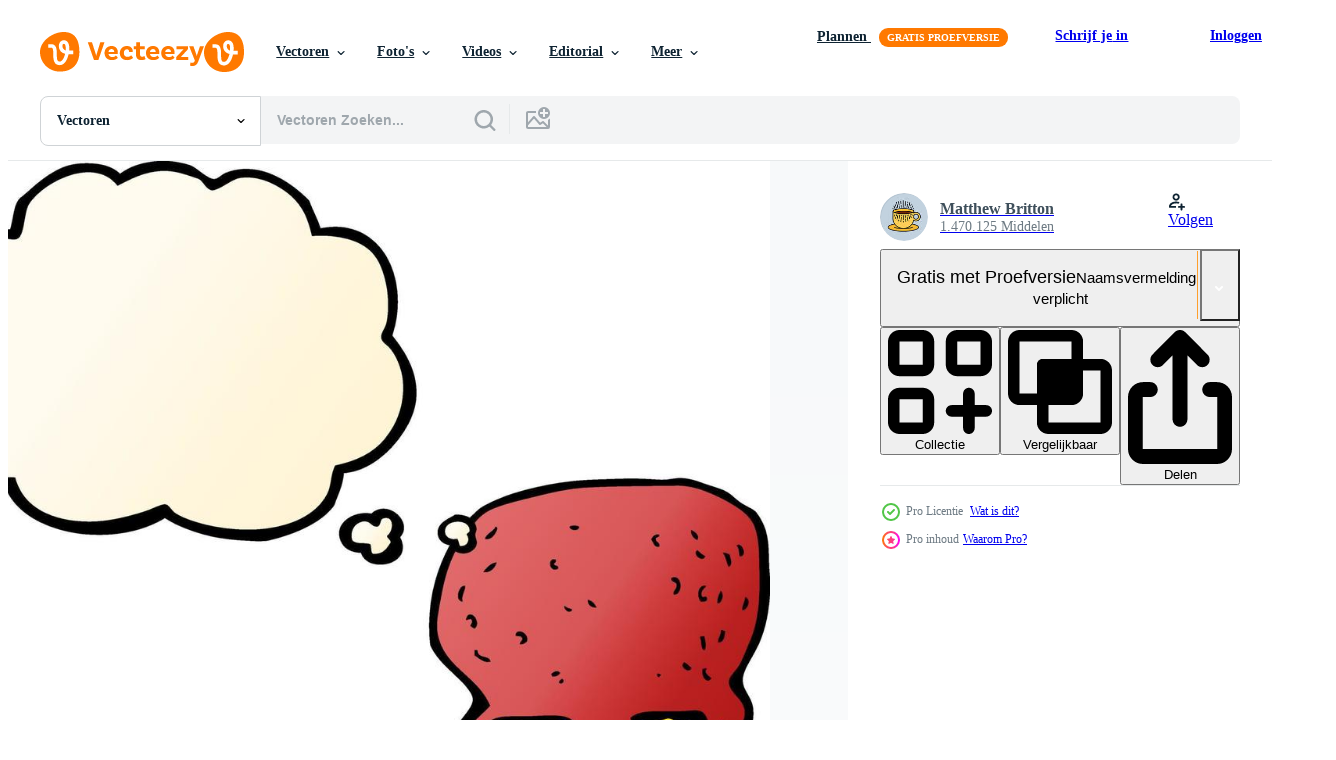

--- FILE ---
content_type: text/html; charset=utf-8
request_url: https://nl.vecteezy.com/resources/12323412/show_related_grids_async_content
body_size: 11581
content:
<turbo-frame id="show-related-resources">

  <div data-conversions-category="Gerelateerde Vectoren" class="">
    <h2 class="ez-resource-related__header">
      Gerelateerde Vectoren
    </h2>

    <ul class="ez-resource-grid ez-resource-grid--main-grid  is-hidden" id="false" data-controller="grid contributor-info" data-grid-track-truncation-value="false" data-max-rows="50" data-row-height="240" data-instant-grid="false" data-truncate-results="false" data-testid="related-resources" data-labels="editable free" style="--editable: &#39;Bewerkbaar&#39;;--free: &#39;Gratis&#39;;">

  <li class="ez-resource-grid__item ez-resource-thumb ez-resource-thumb--pro" data-controller="grid-item-decorator" data-position="{{position}}" data-item-id="12331292" data-pro="true" data-grid-target="gridItem" data-w="204" data-h="200" data-grid-item-decorator-free-label-value="Gratis" data-action="mouseenter-&gt;grid-item-decorator#hoverThumb:once" data-grid-item-decorator-item-pro-param="Pro" data-grid-item-decorator-resource-id-param="12331292" data-grid-item-decorator-content-type-param="Content-vector" data-grid-item-decorator-image-src-param="https://static.vecteezy.com/system/resources/previews/012/331/292/non_2x/cartoon-spooky-halloween-skull-spider-with-thought-bubble-free-vector.jpg" data-grid-item-decorator-pinterest-url-param="https://nl.vecteezy.com/vector-kunst/12331292-tekenfilm-spookachtig-halloween-schedel-spin-met-gedachte-bubbel" data-grid-item-decorator-seo-page-description-param="tekenfilm spookachtig halloween schedel spin met gedachte bubbel" data-grid-item-decorator-user-id-param="7620890" data-grid-item-decorator-user-display-name-param="Matthew Britton" data-grid-item-decorator-avatar-src-param="https://static.vecteezy.com/system/user/avatar/7620890/medium_Lineartestpilot_coffee.jpg" data-grid-item-decorator-uploads-path-param="/leden/lineartestpilot/uploads">

  <script type="application/ld+json" id="media_schema">
  {"@context":"https://schema.org","@type":"ImageObject","name":"tekenfilm spookachtig halloween schedel spin met gedachte bubbel","uploadDate":"2022-09-29T09:08:38-05:00","thumbnailUrl":"https://static.vecteezy.com/ti/gratis-vector/t1/12331292-tekenfilm-spookachtig-halloween-schedel-spin-met-gedachte-bubbel-vector.jpg","contentUrl":"https://static.vecteezy.com/ti/gratis-vector/p1/12331292-tekenfilm-spookachtig-halloween-schedel-spin-met-gedachte-bubbel-vector.jpg","sourceOrganization":"Vecteezy","license":"https://support.vecteezy.com/en_us/new-vecteezy-licensing-ByHivesvt","acquireLicensePage":"https://nl.vecteezy.com/vector-kunst/12331292-tekenfilm-spookachtig-halloween-schedel-spin-met-gedachte-bubbel","creator":{"@type":"Person","name":"Matthew Britton"},"copyrightNotice":"Matthew Britton","creditText":"Vecteezy"}
</script>


<a href="/vector-kunst/12331292-tekenfilm-spookachtig-halloween-schedel-spin-met-gedachte-bubbel" class="ez-resource-thumb__link" title="tekenfilm spookachtig halloween schedel spin met gedachte bubbel" style="--height: 200; --width: 204; " data-action="click-&gt;grid#trackResourceClick mouseenter-&gt;grid#trackResourceHover" data-content-type="vector" data-controller="ez-hover-intent" data-previews-srcs="[&quot;https://static.vecteezy.com/ti/gratis-vector/p1/12331292-tekenfilm-spookachtig-halloween-schedel-spin-met-gedachte-bubbel-vector.jpg&quot;,&quot;https://static.vecteezy.com/ti/gratis-vector/p2/12331292-tekenfilm-spookachtig-halloween-schedel-spin-met-gedachte-bubbel-vector.jpg&quot;]" data-pro="true" data-resource-id="12331292" data-grid-item-decorator-target="link">
    <img src="https://static.vecteezy.com/ti/gratis-vector/t2/12331292-tekenfilm-spookachtig-halloween-schedel-spin-met-gedachte-bubbel-vector.jpg" srcset="https://static.vecteezy.com/ti/gratis-vector/t1/12331292-tekenfilm-spookachtig-halloween-schedel-spin-met-gedachte-bubbel-vector.jpg 2x, https://static.vecteezy.com/ti/gratis-vector/t2/12331292-tekenfilm-spookachtig-halloween-schedel-spin-met-gedachte-bubbel-vector.jpg 1x" class="ez-resource-thumb__img" loading="lazy" decoding="async" width="204" height="200" alt="tekenfilm spookachtig halloween schedel spin met gedachte bubbel vector">

</a>

  <div class="ez-resource-thumb__label-wrap"></div>
  

  <div class="ez-resource-thumb__hover-state"></div>
</li><li class="ez-resource-grid__item ez-resource-thumb ez-resource-thumb--pro" data-controller="grid-item-decorator" data-position="{{position}}" data-item-id="12305581" data-pro="true" data-grid-target="gridItem" data-w="161" data-h="200" data-grid-item-decorator-free-label-value="Gratis" data-action="mouseenter-&gt;grid-item-decorator#hoverThumb:once" data-grid-item-decorator-item-pro-param="Pro" data-grid-item-decorator-resource-id-param="12305581" data-grid-item-decorator-content-type-param="Content-vector" data-grid-item-decorator-image-src-param="https://static.vecteezy.com/system/resources/previews/012/305/581/non_2x/funny-cartoon-skull-with-thought-bubble-free-vector.jpg" data-grid-item-decorator-pinterest-url-param="https://nl.vecteezy.com/vector-kunst/12305581-grappig-tekenfilm-schedel-met-gedachte-bubbel" data-grid-item-decorator-seo-page-description-param="grappig tekenfilm schedel met gedachte bubbel" data-grid-item-decorator-user-id-param="7620890" data-grid-item-decorator-user-display-name-param="Matthew Britton" data-grid-item-decorator-avatar-src-param="https://static.vecteezy.com/system/user/avatar/7620890/medium_Lineartestpilot_coffee.jpg" data-grid-item-decorator-uploads-path-param="/leden/lineartestpilot/uploads">

  <script type="application/ld+json" id="media_schema">
  {"@context":"https://schema.org","@type":"ImageObject","name":"grappig tekenfilm schedel met gedachte bubbel","uploadDate":"2022-09-28T23:51:23-05:00","thumbnailUrl":"https://static.vecteezy.com/ti/gratis-vector/t1/12305581-grappig-tekenfilm-schedel-met-gedachte-bubbel-vector.jpg","contentUrl":"https://static.vecteezy.com/ti/gratis-vector/p1/12305581-grappig-tekenfilm-schedel-met-gedachte-bubbel-vector.jpg","sourceOrganization":"Vecteezy","license":"https://support.vecteezy.com/en_us/new-vecteezy-licensing-ByHivesvt","acquireLicensePage":"https://nl.vecteezy.com/vector-kunst/12305581-grappig-tekenfilm-schedel-met-gedachte-bubbel","creator":{"@type":"Person","name":"Matthew Britton"},"copyrightNotice":"Matthew Britton","creditText":"Vecteezy"}
</script>


<a href="/vector-kunst/12305581-grappig-tekenfilm-schedel-met-gedachte-bubbel" class="ez-resource-thumb__link" title="grappig tekenfilm schedel met gedachte bubbel" style="--height: 200; --width: 161; " data-action="click-&gt;grid#trackResourceClick mouseenter-&gt;grid#trackResourceHover" data-content-type="vector" data-controller="ez-hover-intent" data-previews-srcs="[&quot;https://static.vecteezy.com/ti/gratis-vector/p1/12305581-grappig-tekenfilm-schedel-met-gedachte-bubbel-vector.jpg&quot;,&quot;https://static.vecteezy.com/ti/gratis-vector/p2/12305581-grappig-tekenfilm-schedel-met-gedachte-bubbel-vector.jpg&quot;]" data-pro="true" data-resource-id="12305581" data-grid-item-decorator-target="link">
    <img src="https://static.vecteezy.com/ti/gratis-vector/t2/12305581-grappig-tekenfilm-schedel-met-gedachte-bubbel-vector.jpg" srcset="https://static.vecteezy.com/ti/gratis-vector/t1/12305581-grappig-tekenfilm-schedel-met-gedachte-bubbel-vector.jpg 2x, https://static.vecteezy.com/ti/gratis-vector/t2/12305581-grappig-tekenfilm-schedel-met-gedachte-bubbel-vector.jpg 1x" class="ez-resource-thumb__img" loading="lazy" decoding="async" width="161" height="200" alt="grappig tekenfilm schedel met gedachte bubbel vector">

</a>

  <div class="ez-resource-thumb__label-wrap"></div>
  

  <div class="ez-resource-thumb__hover-state"></div>
</li><li class="ez-resource-grid__item ez-resource-thumb ez-resource-thumb--pro" data-controller="grid-item-decorator" data-position="{{position}}" data-item-id="12330458" data-pro="true" data-grid-target="gridItem" data-w="172" data-h="200" data-grid-item-decorator-free-label-value="Gratis" data-action="mouseenter-&gt;grid-item-decorator#hoverThumb:once" data-grid-item-decorator-item-pro-param="Pro" data-grid-item-decorator-resource-id-param="12330458" data-grid-item-decorator-content-type-param="Content-vector" data-grid-item-decorator-image-src-param="https://static.vecteezy.com/system/resources/previews/012/330/458/non_2x/cartoon-skull-with-thought-bubble-free-vector.jpg" data-grid-item-decorator-pinterest-url-param="https://nl.vecteezy.com/vector-kunst/12330458-tekenfilm-schedel-met-gedachte-bubbel" data-grid-item-decorator-seo-page-description-param="tekenfilm schedel met gedachte bubbel" data-grid-item-decorator-user-id-param="7620890" data-grid-item-decorator-user-display-name-param="Matthew Britton" data-grid-item-decorator-avatar-src-param="https://static.vecteezy.com/system/user/avatar/7620890/medium_Lineartestpilot_coffee.jpg" data-grid-item-decorator-uploads-path-param="/leden/lineartestpilot/uploads">

  <script type="application/ld+json" id="media_schema">
  {"@context":"https://schema.org","@type":"ImageObject","name":"tekenfilm schedel met gedachte bubbel","uploadDate":"2022-09-29T08:52:08-05:00","thumbnailUrl":"https://static.vecteezy.com/ti/gratis-vector/t1/12330458-tekenfilm-schedel-met-gedachte-bubbel-vector.jpg","contentUrl":"https://static.vecteezy.com/ti/gratis-vector/p1/12330458-tekenfilm-schedel-met-gedachte-bubbel-vector.jpg","sourceOrganization":"Vecteezy","license":"https://support.vecteezy.com/en_us/new-vecteezy-licensing-ByHivesvt","acquireLicensePage":"https://nl.vecteezy.com/vector-kunst/12330458-tekenfilm-schedel-met-gedachte-bubbel","creator":{"@type":"Person","name":"Matthew Britton"},"copyrightNotice":"Matthew Britton","creditText":"Vecteezy"}
</script>


<a href="/vector-kunst/12330458-tekenfilm-schedel-met-gedachte-bubbel" class="ez-resource-thumb__link" title="tekenfilm schedel met gedachte bubbel" style="--height: 200; --width: 172; " data-action="click-&gt;grid#trackResourceClick mouseenter-&gt;grid#trackResourceHover" data-content-type="vector" data-controller="ez-hover-intent" data-previews-srcs="[&quot;https://static.vecteezy.com/ti/gratis-vector/p1/12330458-tekenfilm-schedel-met-gedachte-bubbel-vector.jpg&quot;,&quot;https://static.vecteezy.com/ti/gratis-vector/p2/12330458-tekenfilm-schedel-met-gedachte-bubbel-vector.jpg&quot;]" data-pro="true" data-resource-id="12330458" data-grid-item-decorator-target="link">
    <img src="https://static.vecteezy.com/ti/gratis-vector/t2/12330458-tekenfilm-schedel-met-gedachte-bubbel-vector.jpg" srcset="https://static.vecteezy.com/ti/gratis-vector/t1/12330458-tekenfilm-schedel-met-gedachte-bubbel-vector.jpg 2x, https://static.vecteezy.com/ti/gratis-vector/t2/12330458-tekenfilm-schedel-met-gedachte-bubbel-vector.jpg 1x" class="ez-resource-thumb__img" loading="lazy" decoding="async" width="172" height="200" alt="tekenfilm schedel met gedachte bubbel vector">

</a>

  <div class="ez-resource-thumb__label-wrap"></div>
  

  <div class="ez-resource-thumb__hover-state"></div>
</li><li class="ez-resource-grid__item ez-resource-thumb ez-resource-thumb--pro" data-controller="grid-item-decorator" data-position="{{position}}" data-item-id="12332567" data-pro="true" data-grid-target="gridItem" data-w="294" data-h="200" data-grid-item-decorator-free-label-value="Gratis" data-action="mouseenter-&gt;grid-item-decorator#hoverThumb:once" data-grid-item-decorator-item-pro-param="Pro" data-grid-item-decorator-resource-id-param="12332567" data-grid-item-decorator-content-type-param="Content-vector" data-grid-item-decorator-image-src-param="https://static.vecteezy.com/system/resources/previews/012/332/567/non_2x/cartoon-spooky-skull-with-thought-bubble-free-vector.jpg" data-grid-item-decorator-pinterest-url-param="https://nl.vecteezy.com/vector-kunst/12332567-tekenfilm-spookachtig-schedel-met-gedachte-bubbel" data-grid-item-decorator-seo-page-description-param="tekenfilm spookachtig schedel met gedachte bubbel" data-grid-item-decorator-user-id-param="7620890" data-grid-item-decorator-user-display-name-param="Matthew Britton" data-grid-item-decorator-avatar-src-param="https://static.vecteezy.com/system/user/avatar/7620890/medium_Lineartestpilot_coffee.jpg" data-grid-item-decorator-uploads-path-param="/leden/lineartestpilot/uploads">

  <script type="application/ld+json" id="media_schema">
  {"@context":"https://schema.org","@type":"ImageObject","name":"tekenfilm spookachtig schedel met gedachte bubbel","uploadDate":"2022-09-29T09:42:19-05:00","thumbnailUrl":"https://static.vecteezy.com/ti/gratis-vector/t1/12332567-tekenfilm-spookachtig-schedel-met-gedachte-bubbel-vector.jpg","contentUrl":"https://static.vecteezy.com/ti/gratis-vector/p1/12332567-tekenfilm-spookachtig-schedel-met-gedachte-bubbel-vector.jpg","sourceOrganization":"Vecteezy","license":"https://support.vecteezy.com/en_us/new-vecteezy-licensing-ByHivesvt","acquireLicensePage":"https://nl.vecteezy.com/vector-kunst/12332567-tekenfilm-spookachtig-schedel-met-gedachte-bubbel","creator":{"@type":"Person","name":"Matthew Britton"},"copyrightNotice":"Matthew Britton","creditText":"Vecteezy"}
</script>


<a href="/vector-kunst/12332567-tekenfilm-spookachtig-schedel-met-gedachte-bubbel" class="ez-resource-thumb__link" title="tekenfilm spookachtig schedel met gedachte bubbel" style="--height: 200; --width: 294; " data-action="click-&gt;grid#trackResourceClick mouseenter-&gt;grid#trackResourceHover" data-content-type="vector" data-controller="ez-hover-intent" data-previews-srcs="[&quot;https://static.vecteezy.com/ti/gratis-vector/p1/12332567-tekenfilm-spookachtig-schedel-met-gedachte-bubbel-vector.jpg&quot;,&quot;https://static.vecteezy.com/ti/gratis-vector/p2/12332567-tekenfilm-spookachtig-schedel-met-gedachte-bubbel-vector.jpg&quot;]" data-pro="true" data-resource-id="12332567" data-grid-item-decorator-target="link">
    <img src="https://static.vecteezy.com/ti/gratis-vector/t2/12332567-tekenfilm-spookachtig-schedel-met-gedachte-bubbel-vector.jpg" srcset="https://static.vecteezy.com/ti/gratis-vector/t1/12332567-tekenfilm-spookachtig-schedel-met-gedachte-bubbel-vector.jpg 2x, https://static.vecteezy.com/ti/gratis-vector/t2/12332567-tekenfilm-spookachtig-schedel-met-gedachte-bubbel-vector.jpg 1x" class="ez-resource-thumb__img" loading="lazy" decoding="async" width="294" height="200" alt="tekenfilm spookachtig schedel met gedachte bubbel vector">

</a>

  <div class="ez-resource-thumb__label-wrap"></div>
  

  <div class="ez-resource-thumb__hover-state"></div>
</li><li class="ez-resource-grid__item ez-resource-thumb ez-resource-thumb--pro" data-controller="grid-item-decorator" data-position="{{position}}" data-item-id="12332320" data-pro="true" data-grid-target="gridItem" data-w="212" data-h="200" data-grid-item-decorator-free-label-value="Gratis" data-action="mouseenter-&gt;grid-item-decorator#hoverThumb:once" data-grid-item-decorator-item-pro-param="Pro" data-grid-item-decorator-resource-id-param="12332320" data-grid-item-decorator-content-type-param="Content-vector" data-grid-item-decorator-image-src-param="https://static.vecteezy.com/system/resources/previews/012/332/320/non_2x/cartoon-ancient-spooky-skull-with-thought-bubble-free-vector.jpg" data-grid-item-decorator-pinterest-url-param="https://nl.vecteezy.com/vector-kunst/12332320-tekenfilm-oude-spookachtig-schedel-met-gedachte-bubbel" data-grid-item-decorator-seo-page-description-param="tekenfilm oude spookachtig schedel met gedachte bubbel" data-grid-item-decorator-user-id-param="7620890" data-grid-item-decorator-user-display-name-param="Matthew Britton" data-grid-item-decorator-avatar-src-param="https://static.vecteezy.com/system/user/avatar/7620890/medium_Lineartestpilot_coffee.jpg" data-grid-item-decorator-uploads-path-param="/leden/lineartestpilot/uploads">

  <script type="application/ld+json" id="media_schema">
  {"@context":"https://schema.org","@type":"ImageObject","name":"tekenfilm oude spookachtig schedel met gedachte bubbel","uploadDate":"2022-09-29T09:34:50-05:00","thumbnailUrl":"https://static.vecteezy.com/ti/gratis-vector/t1/12332320-tekenfilm-oude-spookachtig-schedel-met-gedachte-bubbel-vector.jpg","contentUrl":"https://static.vecteezy.com/ti/gratis-vector/p1/12332320-tekenfilm-oude-spookachtig-schedel-met-gedachte-bubbel-vector.jpg","sourceOrganization":"Vecteezy","license":"https://support.vecteezy.com/en_us/new-vecteezy-licensing-ByHivesvt","acquireLicensePage":"https://nl.vecteezy.com/vector-kunst/12332320-tekenfilm-oude-spookachtig-schedel-met-gedachte-bubbel","creator":{"@type":"Person","name":"Matthew Britton"},"copyrightNotice":"Matthew Britton","creditText":"Vecteezy"}
</script>


<a href="/vector-kunst/12332320-tekenfilm-oude-spookachtig-schedel-met-gedachte-bubbel" class="ez-resource-thumb__link" title="tekenfilm oude spookachtig schedel met gedachte bubbel" style="--height: 200; --width: 212; " data-action="click-&gt;grid#trackResourceClick mouseenter-&gt;grid#trackResourceHover" data-content-type="vector" data-controller="ez-hover-intent" data-previews-srcs="[&quot;https://static.vecteezy.com/ti/gratis-vector/p1/12332320-tekenfilm-oude-spookachtig-schedel-met-gedachte-bubbel-vector.jpg&quot;,&quot;https://static.vecteezy.com/ti/gratis-vector/p2/12332320-tekenfilm-oude-spookachtig-schedel-met-gedachte-bubbel-vector.jpg&quot;]" data-pro="true" data-resource-id="12332320" data-grid-item-decorator-target="link">
    <img src="https://static.vecteezy.com/ti/gratis-vector/t2/12332320-tekenfilm-oude-spookachtig-schedel-met-gedachte-bubbel-vector.jpg" srcset="https://static.vecteezy.com/ti/gratis-vector/t1/12332320-tekenfilm-oude-spookachtig-schedel-met-gedachte-bubbel-vector.jpg 2x, https://static.vecteezy.com/ti/gratis-vector/t2/12332320-tekenfilm-oude-spookachtig-schedel-met-gedachte-bubbel-vector.jpg 1x" class="ez-resource-thumb__img" loading="lazy" decoding="async" width="212" height="200" alt="tekenfilm oude spookachtig schedel met gedachte bubbel vector">

</a>

  <div class="ez-resource-thumb__label-wrap"></div>
  

  <div class="ez-resource-thumb__hover-state"></div>
</li><li class="ez-resource-grid__item ez-resource-thumb ez-resource-thumb--pro" data-controller="grid-item-decorator" data-position="{{position}}" data-item-id="12331497" data-pro="true" data-grid-target="gridItem" data-w="205" data-h="200" data-grid-item-decorator-free-label-value="Gratis" data-action="mouseenter-&gt;grid-item-decorator#hoverThumb:once" data-grid-item-decorator-item-pro-param="Pro" data-grid-item-decorator-resource-id-param="12331497" data-grid-item-decorator-content-type-param="Content-vector" data-grid-item-decorator-image-src-param="https://static.vecteezy.com/system/resources/previews/012/331/497/non_2x/gross-halloween-skull-cartoon-with-thought-bubble-free-vector.jpg" data-grid-item-decorator-pinterest-url-param="https://nl.vecteezy.com/vector-kunst/12331497-bruto-halloween-schedel-tekenfilm-met-gedachte-bubbel" data-grid-item-decorator-seo-page-description-param="bruto halloween schedel tekenfilm met gedachte bubbel" data-grid-item-decorator-user-id-param="7620890" data-grid-item-decorator-user-display-name-param="Matthew Britton" data-grid-item-decorator-avatar-src-param="https://static.vecteezy.com/system/user/avatar/7620890/medium_Lineartestpilot_coffee.jpg" data-grid-item-decorator-uploads-path-param="/leden/lineartestpilot/uploads">

  <script type="application/ld+json" id="media_schema">
  {"@context":"https://schema.org","@type":"ImageObject","name":"bruto halloween schedel tekenfilm met gedachte bubbel","uploadDate":"2022-09-29T09:13:31-05:00","thumbnailUrl":"https://static.vecteezy.com/ti/gratis-vector/t1/12331497-bruto-halloween-schedel-tekenfilm-met-gedachte-bubbel-vector.jpg","contentUrl":"https://static.vecteezy.com/ti/gratis-vector/p1/12331497-bruto-halloween-schedel-tekenfilm-met-gedachte-bubbel-vector.jpg","sourceOrganization":"Vecteezy","license":"https://support.vecteezy.com/en_us/new-vecteezy-licensing-ByHivesvt","acquireLicensePage":"https://nl.vecteezy.com/vector-kunst/12331497-bruto-halloween-schedel-tekenfilm-met-gedachte-bubbel","creator":{"@type":"Person","name":"Matthew Britton"},"copyrightNotice":"Matthew Britton","creditText":"Vecteezy"}
</script>


<a href="/vector-kunst/12331497-bruto-halloween-schedel-tekenfilm-met-gedachte-bubbel" class="ez-resource-thumb__link" title="bruto halloween schedel tekenfilm met gedachte bubbel" style="--height: 200; --width: 205; " data-action="click-&gt;grid#trackResourceClick mouseenter-&gt;grid#trackResourceHover" data-content-type="vector" data-controller="ez-hover-intent" data-previews-srcs="[&quot;https://static.vecteezy.com/ti/gratis-vector/p1/12331497-bruto-halloween-schedel-tekenfilm-met-gedachte-bubbel-vector.jpg&quot;,&quot;https://static.vecteezy.com/ti/gratis-vector/p2/12331497-bruto-halloween-schedel-tekenfilm-met-gedachte-bubbel-vector.jpg&quot;]" data-pro="true" data-resource-id="12331497" data-grid-item-decorator-target="link">
    <img src="https://static.vecteezy.com/ti/gratis-vector/t2/12331497-bruto-halloween-schedel-tekenfilm-met-gedachte-bubbel-vector.jpg" srcset="https://static.vecteezy.com/ti/gratis-vector/t1/12331497-bruto-halloween-schedel-tekenfilm-met-gedachte-bubbel-vector.jpg 2x, https://static.vecteezy.com/ti/gratis-vector/t2/12331497-bruto-halloween-schedel-tekenfilm-met-gedachte-bubbel-vector.jpg 1x" class="ez-resource-thumb__img" loading="lazy" decoding="async" width="205" height="200" alt="bruto halloween schedel tekenfilm met gedachte bubbel vector">

</a>

  <div class="ez-resource-thumb__label-wrap"></div>
  

  <div class="ez-resource-thumb__hover-state"></div>
</li><li class="ez-resource-grid__item ez-resource-thumb ez-resource-thumb--pro" data-controller="grid-item-decorator" data-position="{{position}}" data-item-id="12337208" data-pro="true" data-grid-target="gridItem" data-w="196" data-h="200" data-grid-item-decorator-free-label-value="Gratis" data-action="mouseenter-&gt;grid-item-decorator#hoverThumb:once" data-grid-item-decorator-item-pro-param="Pro" data-grid-item-decorator-resource-id-param="12337208" data-grid-item-decorator-content-type-param="Content-vector" data-grid-item-decorator-image-src-param="https://static.vecteezy.com/system/resources/previews/012/337/208/non_2x/cartoon-laughing-skull-with-thought-bubble-free-vector.jpg" data-grid-item-decorator-pinterest-url-param="https://nl.vecteezy.com/vector-kunst/12337208-tekenfilm-lachend-schedel-met-gedachte-bubbel" data-grid-item-decorator-seo-page-description-param="tekenfilm lachend schedel met gedachte bubbel" data-grid-item-decorator-user-id-param="7620890" data-grid-item-decorator-user-display-name-param="Matthew Britton" data-grid-item-decorator-avatar-src-param="https://static.vecteezy.com/system/user/avatar/7620890/medium_Lineartestpilot_coffee.jpg" data-grid-item-decorator-uploads-path-param="/leden/lineartestpilot/uploads">

  <script type="application/ld+json" id="media_schema">
  {"@context":"https://schema.org","@type":"ImageObject","name":"tekenfilm lachend schedel met gedachte bubbel","uploadDate":"2022-09-29T11:33:15-05:00","thumbnailUrl":"https://static.vecteezy.com/ti/gratis-vector/t1/12337208-tekenfilm-lachend-schedel-met-gedachte-bubbel-vector.jpg","contentUrl":"https://static.vecteezy.com/ti/gratis-vector/p1/12337208-tekenfilm-lachend-schedel-met-gedachte-bubbel-vector.jpg","sourceOrganization":"Vecteezy","license":"https://support.vecteezy.com/en_us/new-vecteezy-licensing-ByHivesvt","acquireLicensePage":"https://nl.vecteezy.com/vector-kunst/12337208-tekenfilm-lachend-schedel-met-gedachte-bubbel","creator":{"@type":"Person","name":"Matthew Britton"},"copyrightNotice":"Matthew Britton","creditText":"Vecteezy"}
</script>


<a href="/vector-kunst/12337208-tekenfilm-lachend-schedel-met-gedachte-bubbel" class="ez-resource-thumb__link" title="tekenfilm lachend schedel met gedachte bubbel" style="--height: 200; --width: 196; " data-action="click-&gt;grid#trackResourceClick mouseenter-&gt;grid#trackResourceHover" data-content-type="vector" data-controller="ez-hover-intent" data-previews-srcs="[&quot;https://static.vecteezy.com/ti/gratis-vector/p1/12337208-tekenfilm-lachend-schedel-met-gedachte-bubbel-vector.jpg&quot;,&quot;https://static.vecteezy.com/ti/gratis-vector/p2/12337208-tekenfilm-lachend-schedel-met-gedachte-bubbel-vector.jpg&quot;]" data-pro="true" data-resource-id="12337208" data-grid-item-decorator-target="link">
    <img src="https://static.vecteezy.com/ti/gratis-vector/t2/12337208-tekenfilm-lachend-schedel-met-gedachte-bubbel-vector.jpg" srcset="https://static.vecteezy.com/ti/gratis-vector/t1/12337208-tekenfilm-lachend-schedel-met-gedachte-bubbel-vector.jpg 2x, https://static.vecteezy.com/ti/gratis-vector/t2/12337208-tekenfilm-lachend-schedel-met-gedachte-bubbel-vector.jpg 1x" class="ez-resource-thumb__img" loading="lazy" decoding="async" width="196" height="200" alt="tekenfilm lachend schedel met gedachte bubbel vector">

</a>

  <div class="ez-resource-thumb__label-wrap"></div>
  

  <div class="ez-resource-thumb__hover-state"></div>
</li><li class="ez-resource-grid__item ez-resource-thumb ez-resource-thumb--pro" data-controller="grid-item-decorator" data-position="{{position}}" data-item-id="12324770" data-pro="true" data-grid-target="gridItem" data-w="233" data-h="200" data-grid-item-decorator-free-label-value="Gratis" data-action="mouseenter-&gt;grid-item-decorator#hoverThumb:once" data-grid-item-decorator-item-pro-param="Pro" data-grid-item-decorator-resource-id-param="12324770" data-grid-item-decorator-content-type-param="Content-vector" data-grid-item-decorator-image-src-param="https://static.vecteezy.com/system/resources/previews/012/324/770/non_2x/cartoon-spooky-skull-with-thought-bubble-free-vector.jpg" data-grid-item-decorator-pinterest-url-param="https://nl.vecteezy.com/vector-kunst/12324770-tekenfilm-spookachtig-schedel-met-gedachte-bubbel" data-grid-item-decorator-seo-page-description-param="tekenfilm spookachtig schedel met gedachte bubbel" data-grid-item-decorator-user-id-param="7620890" data-grid-item-decorator-user-display-name-param="Matthew Britton" data-grid-item-decorator-avatar-src-param="https://static.vecteezy.com/system/user/avatar/7620890/medium_Lineartestpilot_coffee.jpg" data-grid-item-decorator-uploads-path-param="/leden/lineartestpilot/uploads">

  <script type="application/ld+json" id="media_schema">
  {"@context":"https://schema.org","@type":"ImageObject","name":"tekenfilm spookachtig schedel met gedachte bubbel","uploadDate":"2022-09-29T07:05:58-05:00","thumbnailUrl":"https://static.vecteezy.com/ti/gratis-vector/t1/12324770-tekenfilm-spookachtig-schedel-met-gedachte-bubbel-vector.jpg","contentUrl":"https://static.vecteezy.com/ti/gratis-vector/p1/12324770-tekenfilm-spookachtig-schedel-met-gedachte-bubbel-vector.jpg","sourceOrganization":"Vecteezy","license":"https://support.vecteezy.com/en_us/new-vecteezy-licensing-ByHivesvt","acquireLicensePage":"https://nl.vecteezy.com/vector-kunst/12324770-tekenfilm-spookachtig-schedel-met-gedachte-bubbel","creator":{"@type":"Person","name":"Matthew Britton"},"copyrightNotice":"Matthew Britton","creditText":"Vecteezy"}
</script>


<a href="/vector-kunst/12324770-tekenfilm-spookachtig-schedel-met-gedachte-bubbel" class="ez-resource-thumb__link" title="tekenfilm spookachtig schedel met gedachte bubbel" style="--height: 200; --width: 233; " data-action="click-&gt;grid#trackResourceClick mouseenter-&gt;grid#trackResourceHover" data-content-type="vector" data-controller="ez-hover-intent" data-previews-srcs="[&quot;https://static.vecteezy.com/ti/gratis-vector/p1/12324770-tekenfilm-spookachtig-schedel-met-gedachte-bubbel-vector.jpg&quot;,&quot;https://static.vecteezy.com/ti/gratis-vector/p2/12324770-tekenfilm-spookachtig-schedel-met-gedachte-bubbel-vector.jpg&quot;]" data-pro="true" data-resource-id="12324770" data-grid-item-decorator-target="link">
    <img src="https://static.vecteezy.com/ti/gratis-vector/t2/12324770-tekenfilm-spookachtig-schedel-met-gedachte-bubbel-vector.jpg" srcset="https://static.vecteezy.com/ti/gratis-vector/t1/12324770-tekenfilm-spookachtig-schedel-met-gedachte-bubbel-vector.jpg 2x, https://static.vecteezy.com/ti/gratis-vector/t2/12324770-tekenfilm-spookachtig-schedel-met-gedachte-bubbel-vector.jpg 1x" class="ez-resource-thumb__img" loading="lazy" decoding="async" width="233" height="200" alt="tekenfilm spookachtig schedel met gedachte bubbel vector">

</a>

  <div class="ez-resource-thumb__label-wrap"></div>
  

  <div class="ez-resource-thumb__hover-state"></div>
</li><li class="ez-resource-grid__item ez-resource-thumb ez-resource-thumb--pro" data-controller="grid-item-decorator" data-position="{{position}}" data-item-id="12343917" data-pro="true" data-grid-target="gridItem" data-w="217" data-h="200" data-grid-item-decorator-free-label-value="Gratis" data-action="mouseenter-&gt;grid-item-decorator#hoverThumb:once" data-grid-item-decorator-item-pro-param="Pro" data-grid-item-decorator-resource-id-param="12343917" data-grid-item-decorator-content-type-param="Content-vector" data-grid-item-decorator-image-src-param="https://static.vecteezy.com/system/resources/previews/012/343/917/non_2x/cartoon-spooky-skull-with-thought-bubble-free-vector.jpg" data-grid-item-decorator-pinterest-url-param="https://nl.vecteezy.com/vector-kunst/12343917-tekenfilm-spookachtig-schedel-met-gedachte-bubbel" data-grid-item-decorator-seo-page-description-param="tekenfilm spookachtig schedel met gedachte bubbel" data-grid-item-decorator-user-id-param="7620890" data-grid-item-decorator-user-display-name-param="Matthew Britton" data-grid-item-decorator-avatar-src-param="https://static.vecteezy.com/system/user/avatar/7620890/medium_Lineartestpilot_coffee.jpg" data-grid-item-decorator-uploads-path-param="/leden/lineartestpilot/uploads">

  <script type="application/ld+json" id="media_schema">
  {"@context":"https://schema.org","@type":"ImageObject","name":"tekenfilm spookachtig schedel met gedachte bubbel","uploadDate":"2022-09-29T13:39:48-05:00","thumbnailUrl":"https://static.vecteezy.com/ti/gratis-vector/t1/12343917-tekenfilm-spookachtig-schedel-met-gedachte-bubbel-vector.jpg","contentUrl":"https://static.vecteezy.com/ti/gratis-vector/p1/12343917-tekenfilm-spookachtig-schedel-met-gedachte-bubbel-vector.jpg","sourceOrganization":"Vecteezy","license":"https://support.vecteezy.com/en_us/new-vecteezy-licensing-ByHivesvt","acquireLicensePage":"https://nl.vecteezy.com/vector-kunst/12343917-tekenfilm-spookachtig-schedel-met-gedachte-bubbel","creator":{"@type":"Person","name":"Matthew Britton"},"copyrightNotice":"Matthew Britton","creditText":"Vecteezy"}
</script>


<a href="/vector-kunst/12343917-tekenfilm-spookachtig-schedel-met-gedachte-bubbel" class="ez-resource-thumb__link" title="tekenfilm spookachtig schedel met gedachte bubbel" style="--height: 200; --width: 217; " data-action="click-&gt;grid#trackResourceClick mouseenter-&gt;grid#trackResourceHover" data-content-type="vector" data-controller="ez-hover-intent" data-previews-srcs="[&quot;https://static.vecteezy.com/ti/gratis-vector/p1/12343917-tekenfilm-spookachtig-schedel-met-gedachte-bubbel-vector.jpg&quot;,&quot;https://static.vecteezy.com/ti/gratis-vector/p2/12343917-tekenfilm-spookachtig-schedel-met-gedachte-bubbel-vector.jpg&quot;]" data-pro="true" data-resource-id="12343917" data-grid-item-decorator-target="link">
    <img src="https://static.vecteezy.com/ti/gratis-vector/t2/12343917-tekenfilm-spookachtig-schedel-met-gedachte-bubbel-vector.jpg" srcset="https://static.vecteezy.com/ti/gratis-vector/t1/12343917-tekenfilm-spookachtig-schedel-met-gedachte-bubbel-vector.jpg 2x, https://static.vecteezy.com/ti/gratis-vector/t2/12343917-tekenfilm-spookachtig-schedel-met-gedachte-bubbel-vector.jpg 1x" class="ez-resource-thumb__img" loading="lazy" decoding="async" width="217" height="200" alt="tekenfilm spookachtig schedel met gedachte bubbel vector">

</a>

  <div class="ez-resource-thumb__label-wrap"></div>
  

  <div class="ez-resource-thumb__hover-state"></div>
</li><li class="ez-resource-grid__item ez-resource-thumb ez-resource-thumb--pro" data-controller="grid-item-decorator" data-position="{{position}}" data-item-id="12331013" data-pro="true" data-grid-target="gridItem" data-w="171" data-h="200" data-grid-item-decorator-free-label-value="Gratis" data-action="mouseenter-&gt;grid-item-decorator#hoverThumb:once" data-grid-item-decorator-item-pro-param="Pro" data-grid-item-decorator-resource-id-param="12331013" data-grid-item-decorator-content-type-param="Content-vector" data-grid-item-decorator-image-src-param="https://static.vecteezy.com/system/resources/previews/012/331/013/non_2x/cartoon-spooky-skull-with-thought-bubble-free-vector.jpg" data-grid-item-decorator-pinterest-url-param="https://nl.vecteezy.com/vector-kunst/12331013-tekenfilm-spookachtig-schedel-met-gedachte-bubbel" data-grid-item-decorator-seo-page-description-param="tekenfilm spookachtig schedel met gedachte bubbel" data-grid-item-decorator-user-id-param="7620890" data-grid-item-decorator-user-display-name-param="Matthew Britton" data-grid-item-decorator-avatar-src-param="https://static.vecteezy.com/system/user/avatar/7620890/medium_Lineartestpilot_coffee.jpg" data-grid-item-decorator-uploads-path-param="/leden/lineartestpilot/uploads">

  <script type="application/ld+json" id="media_schema">
  {"@context":"https://schema.org","@type":"ImageObject","name":"tekenfilm spookachtig schedel met gedachte bubbel","uploadDate":"2022-09-29T09:03:32-05:00","thumbnailUrl":"https://static.vecteezy.com/ti/gratis-vector/t1/12331013-tekenfilm-spookachtig-schedel-met-gedachte-bubbel-vector.jpg","contentUrl":"https://static.vecteezy.com/ti/gratis-vector/p1/12331013-tekenfilm-spookachtig-schedel-met-gedachte-bubbel-vector.jpg","sourceOrganization":"Vecteezy","license":"https://support.vecteezy.com/en_us/new-vecteezy-licensing-ByHivesvt","acquireLicensePage":"https://nl.vecteezy.com/vector-kunst/12331013-tekenfilm-spookachtig-schedel-met-gedachte-bubbel","creator":{"@type":"Person","name":"Matthew Britton"},"copyrightNotice":"Matthew Britton","creditText":"Vecteezy"}
</script>


<a href="/vector-kunst/12331013-tekenfilm-spookachtig-schedel-met-gedachte-bubbel" class="ez-resource-thumb__link" title="tekenfilm spookachtig schedel met gedachte bubbel" style="--height: 200; --width: 171; " data-action="click-&gt;grid#trackResourceClick mouseenter-&gt;grid#trackResourceHover" data-content-type="vector" data-controller="ez-hover-intent" data-previews-srcs="[&quot;https://static.vecteezy.com/ti/gratis-vector/p1/12331013-tekenfilm-spookachtig-schedel-met-gedachte-bubbel-vector.jpg&quot;,&quot;https://static.vecteezy.com/ti/gratis-vector/p2/12331013-tekenfilm-spookachtig-schedel-met-gedachte-bubbel-vector.jpg&quot;]" data-pro="true" data-resource-id="12331013" data-grid-item-decorator-target="link">
    <img src="https://static.vecteezy.com/ti/gratis-vector/t2/12331013-tekenfilm-spookachtig-schedel-met-gedachte-bubbel-vector.jpg" srcset="https://static.vecteezy.com/ti/gratis-vector/t1/12331013-tekenfilm-spookachtig-schedel-met-gedachte-bubbel-vector.jpg 2x, https://static.vecteezy.com/ti/gratis-vector/t2/12331013-tekenfilm-spookachtig-schedel-met-gedachte-bubbel-vector.jpg 1x" class="ez-resource-thumb__img" loading="lazy" decoding="async" width="171" height="200" alt="tekenfilm spookachtig schedel met gedachte bubbel vector">

</a>

  <div class="ez-resource-thumb__label-wrap"></div>
  

  <div class="ez-resource-thumb__hover-state"></div>
</li><li class="ez-resource-grid__item ez-resource-thumb ez-resource-thumb--pro" data-controller="grid-item-decorator" data-position="{{position}}" data-item-id="12345203" data-pro="true" data-grid-target="gridItem" data-w="201" data-h="200" data-grid-item-decorator-free-label-value="Gratis" data-action="mouseenter-&gt;grid-item-decorator#hoverThumb:once" data-grid-item-decorator-item-pro-param="Pro" data-grid-item-decorator-resource-id-param="12345203" data-grid-item-decorator-content-type-param="Content-vector" data-grid-item-decorator-image-src-param="https://static.vecteezy.com/system/resources/previews/012/345/203/non_2x/cartoon-spooky-skull-with-thought-bubble-free-vector.jpg" data-grid-item-decorator-pinterest-url-param="https://nl.vecteezy.com/vector-kunst/12345203-tekenfilm-spookachtig-schedel-met-gedachte-bubbel" data-grid-item-decorator-seo-page-description-param="tekenfilm spookachtig schedel met gedachte bubbel" data-grid-item-decorator-user-id-param="7620890" data-grid-item-decorator-user-display-name-param="Matthew Britton" data-grid-item-decorator-avatar-src-param="https://static.vecteezy.com/system/user/avatar/7620890/medium_Lineartestpilot_coffee.jpg" data-grid-item-decorator-uploads-path-param="/leden/lineartestpilot/uploads">

  <script type="application/ld+json" id="media_schema">
  {"@context":"https://schema.org","@type":"ImageObject","name":"tekenfilm spookachtig schedel met gedachte bubbel","uploadDate":"2022-09-29T14:04:15-05:00","thumbnailUrl":"https://static.vecteezy.com/ti/gratis-vector/t1/12345203-tekenfilm-spookachtig-schedel-met-gedachte-bubbel-vector.jpg","contentUrl":"https://static.vecteezy.com/ti/gratis-vector/p1/12345203-tekenfilm-spookachtig-schedel-met-gedachte-bubbel-vector.jpg","sourceOrganization":"Vecteezy","license":"https://support.vecteezy.com/en_us/new-vecteezy-licensing-ByHivesvt","acquireLicensePage":"https://nl.vecteezy.com/vector-kunst/12345203-tekenfilm-spookachtig-schedel-met-gedachte-bubbel","creator":{"@type":"Person","name":"Matthew Britton"},"copyrightNotice":"Matthew Britton","creditText":"Vecteezy"}
</script>


<a href="/vector-kunst/12345203-tekenfilm-spookachtig-schedel-met-gedachte-bubbel" class="ez-resource-thumb__link" title="tekenfilm spookachtig schedel met gedachte bubbel" style="--height: 200; --width: 201; " data-action="click-&gt;grid#trackResourceClick mouseenter-&gt;grid#trackResourceHover" data-content-type="vector" data-controller="ez-hover-intent" data-previews-srcs="[&quot;https://static.vecteezy.com/ti/gratis-vector/p1/12345203-tekenfilm-spookachtig-schedel-met-gedachte-bubbel-vector.jpg&quot;,&quot;https://static.vecteezy.com/ti/gratis-vector/p2/12345203-tekenfilm-spookachtig-schedel-met-gedachte-bubbel-vector.jpg&quot;]" data-pro="true" data-resource-id="12345203" data-grid-item-decorator-target="link">
    <img src="https://static.vecteezy.com/ti/gratis-vector/t2/12345203-tekenfilm-spookachtig-schedel-met-gedachte-bubbel-vector.jpg" srcset="https://static.vecteezy.com/ti/gratis-vector/t1/12345203-tekenfilm-spookachtig-schedel-met-gedachte-bubbel-vector.jpg 2x, https://static.vecteezy.com/ti/gratis-vector/t2/12345203-tekenfilm-spookachtig-schedel-met-gedachte-bubbel-vector.jpg 1x" class="ez-resource-thumb__img" loading="lazy" decoding="async" width="201" height="200" alt="tekenfilm spookachtig schedel met gedachte bubbel vector">

</a>

  <div class="ez-resource-thumb__label-wrap"></div>
  

  <div class="ez-resource-thumb__hover-state"></div>
</li><li class="ez-resource-grid__item ez-resource-thumb ez-resource-thumb--pro" data-controller="grid-item-decorator" data-position="{{position}}" data-item-id="12324766" data-pro="true" data-grid-target="gridItem" data-w="218" data-h="200" data-grid-item-decorator-free-label-value="Gratis" data-action="mouseenter-&gt;grid-item-decorator#hoverThumb:once" data-grid-item-decorator-item-pro-param="Pro" data-grid-item-decorator-resource-id-param="12324766" data-grid-item-decorator-content-type-param="Content-vector" data-grid-item-decorator-image-src-param="https://static.vecteezy.com/system/resources/previews/012/324/766/non_2x/cartoon-flaming-skull-with-love-heart-eyes-with-thought-bubble-free-vector.jpg" data-grid-item-decorator-pinterest-url-param="https://nl.vecteezy.com/vector-kunst/12324766-tekenfilm-vlammend-schedel-met-liefde-hart-ogen-met-gedachte-bubbel" data-grid-item-decorator-seo-page-description-param="tekenfilm vlammend schedel met liefde hart ogen met gedachte bubbel" data-grid-item-decorator-user-id-param="7620890" data-grid-item-decorator-user-display-name-param="Matthew Britton" data-grid-item-decorator-avatar-src-param="https://static.vecteezy.com/system/user/avatar/7620890/medium_Lineartestpilot_coffee.jpg" data-grid-item-decorator-uploads-path-param="/leden/lineartestpilot/uploads">

  <script type="application/ld+json" id="media_schema">
  {"@context":"https://schema.org","@type":"ImageObject","name":"tekenfilm vlammend schedel met liefde hart ogen met gedachte bubbel","uploadDate":"2022-09-29T07:05:56-05:00","thumbnailUrl":"https://static.vecteezy.com/ti/gratis-vector/t1/12324766-tekenfilm-vlammend-schedel-met-liefde-hart-ogen-met-gedachte-bubbel-vector.jpg","contentUrl":"https://static.vecteezy.com/ti/gratis-vector/p1/12324766-tekenfilm-vlammend-schedel-met-liefde-hart-ogen-met-gedachte-bubbel-vector.jpg","sourceOrganization":"Vecteezy","license":"https://support.vecteezy.com/en_us/new-vecteezy-licensing-ByHivesvt","acquireLicensePage":"https://nl.vecteezy.com/vector-kunst/12324766-tekenfilm-vlammend-schedel-met-liefde-hart-ogen-met-gedachte-bubbel","creator":{"@type":"Person","name":"Matthew Britton"},"copyrightNotice":"Matthew Britton","creditText":"Vecteezy"}
</script>


<a href="/vector-kunst/12324766-tekenfilm-vlammend-schedel-met-liefde-hart-ogen-met-gedachte-bubbel" class="ez-resource-thumb__link" title="tekenfilm vlammend schedel met liefde hart ogen met gedachte bubbel" style="--height: 200; --width: 218; " data-action="click-&gt;grid#trackResourceClick mouseenter-&gt;grid#trackResourceHover" data-content-type="vector" data-controller="ez-hover-intent" data-previews-srcs="[&quot;https://static.vecteezy.com/ti/gratis-vector/p1/12324766-tekenfilm-vlammend-schedel-met-liefde-hart-ogen-met-gedachte-bubbel-vector.jpg&quot;,&quot;https://static.vecteezy.com/ti/gratis-vector/p2/12324766-tekenfilm-vlammend-schedel-met-liefde-hart-ogen-met-gedachte-bubbel-vector.jpg&quot;]" data-pro="true" data-resource-id="12324766" data-grid-item-decorator-target="link">
    <img src="https://static.vecteezy.com/ti/gratis-vector/t2/12324766-tekenfilm-vlammend-schedel-met-liefde-hart-ogen-met-gedachte-bubbel-vector.jpg" srcset="https://static.vecteezy.com/ti/gratis-vector/t1/12324766-tekenfilm-vlammend-schedel-met-liefde-hart-ogen-met-gedachte-bubbel-vector.jpg 2x, https://static.vecteezy.com/ti/gratis-vector/t2/12324766-tekenfilm-vlammend-schedel-met-liefde-hart-ogen-met-gedachte-bubbel-vector.jpg 1x" class="ez-resource-thumb__img" loading="lazy" decoding="async" width="218" height="200" alt="tekenfilm vlammend schedel met liefde hart ogen met gedachte bubbel vector">

</a>

  <div class="ez-resource-thumb__label-wrap"></div>
  

  <div class="ez-resource-thumb__hover-state"></div>
</li><li class="ez-resource-grid__item ez-resource-thumb ez-resource-thumb--pro" data-controller="grid-item-decorator" data-position="{{position}}" data-item-id="12324771" data-pro="true" data-grid-target="gridItem" data-w="174" data-h="200" data-grid-item-decorator-free-label-value="Gratis" data-action="mouseenter-&gt;grid-item-decorator#hoverThumb:once" data-grid-item-decorator-item-pro-param="Pro" data-grid-item-decorator-resource-id-param="12324771" data-grid-item-decorator-content-type-param="Content-vector" data-grid-item-decorator-image-src-param="https://static.vecteezy.com/system/resources/previews/012/324/771/non_2x/cartoon-pirate-skull-with-knife-in-teeth-with-thought-bubble-free-vector.jpg" data-grid-item-decorator-pinterest-url-param="https://nl.vecteezy.com/vector-kunst/12324771-tekenfilm-piraat-schedel-met-mes-in-tanden-met-gedachte-bubbel" data-grid-item-decorator-seo-page-description-param="tekenfilm piraat schedel met mes in tanden met gedachte bubbel" data-grid-item-decorator-user-id-param="7620890" data-grid-item-decorator-user-display-name-param="Matthew Britton" data-grid-item-decorator-avatar-src-param="https://static.vecteezy.com/system/user/avatar/7620890/medium_Lineartestpilot_coffee.jpg" data-grid-item-decorator-uploads-path-param="/leden/lineartestpilot/uploads">

  <script type="application/ld+json" id="media_schema">
  {"@context":"https://schema.org","@type":"ImageObject","name":"tekenfilm piraat schedel met mes in tanden met gedachte bubbel","uploadDate":"2022-09-29T07:05:59-05:00","thumbnailUrl":"https://static.vecteezy.com/ti/gratis-vector/t1/12324771-tekenfilm-piraat-schedel-met-mes-in-tanden-met-gedachte-bubbel-vector.jpg","contentUrl":"https://static.vecteezy.com/ti/gratis-vector/p1/12324771-tekenfilm-piraat-schedel-met-mes-in-tanden-met-gedachte-bubbel-vector.jpg","sourceOrganization":"Vecteezy","license":"https://support.vecteezy.com/en_us/new-vecteezy-licensing-ByHivesvt","acquireLicensePage":"https://nl.vecteezy.com/vector-kunst/12324771-tekenfilm-piraat-schedel-met-mes-in-tanden-met-gedachte-bubbel","creator":{"@type":"Person","name":"Matthew Britton"},"copyrightNotice":"Matthew Britton","creditText":"Vecteezy"}
</script>


<a href="/vector-kunst/12324771-tekenfilm-piraat-schedel-met-mes-in-tanden-met-gedachte-bubbel" class="ez-resource-thumb__link" title="tekenfilm piraat schedel met mes in tanden met gedachte bubbel" style="--height: 200; --width: 174; " data-action="click-&gt;grid#trackResourceClick mouseenter-&gt;grid#trackResourceHover" data-content-type="vector" data-controller="ez-hover-intent" data-previews-srcs="[&quot;https://static.vecteezy.com/ti/gratis-vector/p1/12324771-tekenfilm-piraat-schedel-met-mes-in-tanden-met-gedachte-bubbel-vector.jpg&quot;,&quot;https://static.vecteezy.com/ti/gratis-vector/p2/12324771-tekenfilm-piraat-schedel-met-mes-in-tanden-met-gedachte-bubbel-vector.jpg&quot;]" data-pro="true" data-resource-id="12324771" data-grid-item-decorator-target="link">
    <img src="https://static.vecteezy.com/ti/gratis-vector/t2/12324771-tekenfilm-piraat-schedel-met-mes-in-tanden-met-gedachte-bubbel-vector.jpg" srcset="https://static.vecteezy.com/ti/gratis-vector/t1/12324771-tekenfilm-piraat-schedel-met-mes-in-tanden-met-gedachte-bubbel-vector.jpg 2x, https://static.vecteezy.com/ti/gratis-vector/t2/12324771-tekenfilm-piraat-schedel-met-mes-in-tanden-met-gedachte-bubbel-vector.jpg 1x" class="ez-resource-thumb__img" loading="lazy" decoding="async" width="174" height="200" alt="tekenfilm piraat schedel met mes in tanden met gedachte bubbel vector">

</a>

  <div class="ez-resource-thumb__label-wrap"></div>
  

  <div class="ez-resource-thumb__hover-state"></div>
</li><li class="ez-resource-grid__item ez-resource-thumb ez-resource-thumb--pro" data-controller="grid-item-decorator" data-position="{{position}}" data-item-id="12325551" data-pro="true" data-grid-target="gridItem" data-w="204" data-h="200" data-grid-item-decorator-free-label-value="Gratis" data-action="mouseenter-&gt;grid-item-decorator#hoverThumb:once" data-grid-item-decorator-item-pro-param="Pro" data-grid-item-decorator-resource-id-param="12325551" data-grid-item-decorator-content-type-param="Content-vector" data-grid-item-decorator-image-src-param="https://static.vecteezy.com/system/resources/previews/012/325/551/non_2x/cartoon-laughing-skull-with-thought-bubble-free-vector.jpg" data-grid-item-decorator-pinterest-url-param="https://nl.vecteezy.com/vector-kunst/12325551-tekenfilm-lachend-schedel-met-gedachte-bubbel" data-grid-item-decorator-seo-page-description-param="tekenfilm lachend schedel met gedachte bubbel" data-grid-item-decorator-user-id-param="7620890" data-grid-item-decorator-user-display-name-param="Matthew Britton" data-grid-item-decorator-avatar-src-param="https://static.vecteezy.com/system/user/avatar/7620890/medium_Lineartestpilot_coffee.jpg" data-grid-item-decorator-uploads-path-param="/leden/lineartestpilot/uploads">

  <script type="application/ld+json" id="media_schema">
  {"@context":"https://schema.org","@type":"ImageObject","name":"tekenfilm lachend schedel met gedachte bubbel","uploadDate":"2022-09-29T07:22:41-05:00","thumbnailUrl":"https://static.vecteezy.com/ti/gratis-vector/t1/12325551-tekenfilm-lachend-schedel-met-gedachte-bubbel-vector.jpg","contentUrl":"https://static.vecteezy.com/ti/gratis-vector/p1/12325551-tekenfilm-lachend-schedel-met-gedachte-bubbel-vector.jpg","sourceOrganization":"Vecteezy","license":"https://support.vecteezy.com/en_us/new-vecteezy-licensing-ByHivesvt","acquireLicensePage":"https://nl.vecteezy.com/vector-kunst/12325551-tekenfilm-lachend-schedel-met-gedachte-bubbel","creator":{"@type":"Person","name":"Matthew Britton"},"copyrightNotice":"Matthew Britton","creditText":"Vecteezy"}
</script>


<a href="/vector-kunst/12325551-tekenfilm-lachend-schedel-met-gedachte-bubbel" class="ez-resource-thumb__link" title="tekenfilm lachend schedel met gedachte bubbel" style="--height: 200; --width: 204; " data-action="click-&gt;grid#trackResourceClick mouseenter-&gt;grid#trackResourceHover" data-content-type="vector" data-controller="ez-hover-intent" data-previews-srcs="[&quot;https://static.vecteezy.com/ti/gratis-vector/p1/12325551-tekenfilm-lachend-schedel-met-gedachte-bubbel-vector.jpg&quot;,&quot;https://static.vecteezy.com/ti/gratis-vector/p2/12325551-tekenfilm-lachend-schedel-met-gedachte-bubbel-vector.jpg&quot;]" data-pro="true" data-resource-id="12325551" data-grid-item-decorator-target="link">
    <img src="https://static.vecteezy.com/ti/gratis-vector/t2/12325551-tekenfilm-lachend-schedel-met-gedachte-bubbel-vector.jpg" srcset="https://static.vecteezy.com/ti/gratis-vector/t1/12325551-tekenfilm-lachend-schedel-met-gedachte-bubbel-vector.jpg 2x, https://static.vecteezy.com/ti/gratis-vector/t2/12325551-tekenfilm-lachend-schedel-met-gedachte-bubbel-vector.jpg 1x" class="ez-resource-thumb__img" loading="lazy" decoding="async" width="204" height="200" alt="tekenfilm lachend schedel met gedachte bubbel vector">

</a>

  <div class="ez-resource-thumb__label-wrap"></div>
  

  <div class="ez-resource-thumb__hover-state"></div>
</li><li class="ez-resource-grid__item ez-resource-thumb ez-resource-thumb--pro" data-controller="grid-item-decorator" data-position="{{position}}" data-item-id="12332301" data-pro="true" data-grid-target="gridItem" data-w="184" data-h="200" data-grid-item-decorator-free-label-value="Gratis" data-action="mouseenter-&gt;grid-item-decorator#hoverThumb:once" data-grid-item-decorator-item-pro-param="Pro" data-grid-item-decorator-resource-id-param="12332301" data-grid-item-decorator-content-type-param="Content-vector" data-grid-item-decorator-image-src-param="https://static.vecteezy.com/system/resources/previews/012/332/301/non_2x/cartoon-fire-breathing-skull-with-thought-bubble-free-vector.jpg" data-grid-item-decorator-pinterest-url-param="https://nl.vecteezy.com/vector-kunst/12332301-tekenfilm-brand-ademen-schedel-met-gedachte-bubbel" data-grid-item-decorator-seo-page-description-param="tekenfilm brand ademen schedel met gedachte bubbel" data-grid-item-decorator-user-id-param="7620890" data-grid-item-decorator-user-display-name-param="Matthew Britton" data-grid-item-decorator-avatar-src-param="https://static.vecteezy.com/system/user/avatar/7620890/medium_Lineartestpilot_coffee.jpg" data-grid-item-decorator-uploads-path-param="/leden/lineartestpilot/uploads">

  <script type="application/ld+json" id="media_schema">
  {"@context":"https://schema.org","@type":"ImageObject","name":"tekenfilm brand ademen schedel met gedachte bubbel","uploadDate":"2022-09-29T09:34:32-05:00","thumbnailUrl":"https://static.vecteezy.com/ti/gratis-vector/t1/12332301-tekenfilm-brand-ademen-schedel-met-gedachte-bubbel-vector.jpg","contentUrl":"https://static.vecteezy.com/ti/gratis-vector/p1/12332301-tekenfilm-brand-ademen-schedel-met-gedachte-bubbel-vector.jpg","sourceOrganization":"Vecteezy","license":"https://support.vecteezy.com/en_us/new-vecteezy-licensing-ByHivesvt","acquireLicensePage":"https://nl.vecteezy.com/vector-kunst/12332301-tekenfilm-brand-ademen-schedel-met-gedachte-bubbel","creator":{"@type":"Person","name":"Matthew Britton"},"copyrightNotice":"Matthew Britton","creditText":"Vecteezy"}
</script>


<a href="/vector-kunst/12332301-tekenfilm-brand-ademen-schedel-met-gedachte-bubbel" class="ez-resource-thumb__link" title="tekenfilm brand ademen schedel met gedachte bubbel" style="--height: 200; --width: 184; " data-action="click-&gt;grid#trackResourceClick mouseenter-&gt;grid#trackResourceHover" data-content-type="vector" data-controller="ez-hover-intent" data-previews-srcs="[&quot;https://static.vecteezy.com/ti/gratis-vector/p1/12332301-tekenfilm-brand-ademen-schedel-met-gedachte-bubbel-vector.jpg&quot;,&quot;https://static.vecteezy.com/ti/gratis-vector/p2/12332301-tekenfilm-brand-ademen-schedel-met-gedachte-bubbel-vector.jpg&quot;]" data-pro="true" data-resource-id="12332301" data-grid-item-decorator-target="link">
    <img src="https://static.vecteezy.com/ti/gratis-vector/t2/12332301-tekenfilm-brand-ademen-schedel-met-gedachte-bubbel-vector.jpg" srcset="https://static.vecteezy.com/ti/gratis-vector/t1/12332301-tekenfilm-brand-ademen-schedel-met-gedachte-bubbel-vector.jpg 2x, https://static.vecteezy.com/ti/gratis-vector/t2/12332301-tekenfilm-brand-ademen-schedel-met-gedachte-bubbel-vector.jpg 1x" class="ez-resource-thumb__img" loading="lazy" decoding="async" width="184" height="200" alt="tekenfilm brand ademen schedel met gedachte bubbel vector">

</a>

  <div class="ez-resource-thumb__label-wrap"></div>
  

  <div class="ez-resource-thumb__hover-state"></div>
</li><li class="ez-resource-grid__item ez-resource-thumb ez-resource-thumb--pro" data-controller="grid-item-decorator" data-position="{{position}}" data-item-id="12342046" data-pro="true" data-grid-target="gridItem" data-w="177" data-h="200" data-grid-item-decorator-free-label-value="Gratis" data-action="mouseenter-&gt;grid-item-decorator#hoverThumb:once" data-grid-item-decorator-item-pro-param="Pro" data-grid-item-decorator-resource-id-param="12342046" data-grid-item-decorator-content-type-param="Content-vector" data-grid-item-decorator-image-src-param="https://static.vecteezy.com/system/resources/previews/012/342/046/non_2x/gross-halloween-skull-cartoon-with-thought-bubble-free-vector.jpg" data-grid-item-decorator-pinterest-url-param="https://nl.vecteezy.com/vector-kunst/12342046-bruto-halloween-schedel-tekenfilm-met-gedachte-bubbel" data-grid-item-decorator-seo-page-description-param="bruto halloween schedel tekenfilm met gedachte bubbel" data-grid-item-decorator-user-id-param="7620890" data-grid-item-decorator-user-display-name-param="Matthew Britton" data-grid-item-decorator-avatar-src-param="https://static.vecteezy.com/system/user/avatar/7620890/medium_Lineartestpilot_coffee.jpg" data-grid-item-decorator-uploads-path-param="/leden/lineartestpilot/uploads">

  <script type="application/ld+json" id="media_schema">
  {"@context":"https://schema.org","@type":"ImageObject","name":"bruto halloween schedel tekenfilm met gedachte bubbel","uploadDate":"2022-09-29T13:05:38-05:00","thumbnailUrl":"https://static.vecteezy.com/ti/gratis-vector/t1/12342046-bruto-halloween-schedel-tekenfilm-met-gedachte-bubbel-vector.jpg","contentUrl":"https://static.vecteezy.com/ti/gratis-vector/p1/12342046-bruto-halloween-schedel-tekenfilm-met-gedachte-bubbel-vector.jpg","sourceOrganization":"Vecteezy","license":"https://support.vecteezy.com/en_us/new-vecteezy-licensing-ByHivesvt","acquireLicensePage":"https://nl.vecteezy.com/vector-kunst/12342046-bruto-halloween-schedel-tekenfilm-met-gedachte-bubbel","creator":{"@type":"Person","name":"Matthew Britton"},"copyrightNotice":"Matthew Britton","creditText":"Vecteezy"}
</script>


<a href="/vector-kunst/12342046-bruto-halloween-schedel-tekenfilm-met-gedachte-bubbel" class="ez-resource-thumb__link" title="bruto halloween schedel tekenfilm met gedachte bubbel" style="--height: 200; --width: 177; " data-action="click-&gt;grid#trackResourceClick mouseenter-&gt;grid#trackResourceHover" data-content-type="vector" data-controller="ez-hover-intent" data-previews-srcs="[&quot;https://static.vecteezy.com/ti/gratis-vector/p1/12342046-bruto-halloween-schedel-tekenfilm-met-gedachte-bubbel-vector.jpg&quot;,&quot;https://static.vecteezy.com/ti/gratis-vector/p2/12342046-bruto-halloween-schedel-tekenfilm-met-gedachte-bubbel-vector.jpg&quot;]" data-pro="true" data-resource-id="12342046" data-grid-item-decorator-target="link">
    <img src="https://static.vecteezy.com/ti/gratis-vector/t2/12342046-bruto-halloween-schedel-tekenfilm-met-gedachte-bubbel-vector.jpg" srcset="https://static.vecteezy.com/ti/gratis-vector/t1/12342046-bruto-halloween-schedel-tekenfilm-met-gedachte-bubbel-vector.jpg 2x, https://static.vecteezy.com/ti/gratis-vector/t2/12342046-bruto-halloween-schedel-tekenfilm-met-gedachte-bubbel-vector.jpg 1x" class="ez-resource-thumb__img" loading="lazy" decoding="async" width="177" height="200" alt="bruto halloween schedel tekenfilm met gedachte bubbel vector">

</a>

  <div class="ez-resource-thumb__label-wrap"></div>
  

  <div class="ez-resource-thumb__hover-state"></div>
</li><li class="ez-resource-grid__item ez-resource-thumb ez-resource-thumb--pro" data-controller="grid-item-decorator" data-position="{{position}}" data-item-id="12344639" data-pro="true" data-grid-target="gridItem" data-w="217" data-h="200" data-grid-item-decorator-free-label-value="Gratis" data-action="mouseenter-&gt;grid-item-decorator#hoverThumb:once" data-grid-item-decorator-item-pro-param="Pro" data-grid-item-decorator-resource-id-param="12344639" data-grid-item-decorator-content-type-param="Content-vector" data-grid-item-decorator-image-src-param="https://static.vecteezy.com/system/resources/previews/012/344/639/non_2x/cartoon-spooky-skull-with-thought-bubble-free-vector.jpg" data-grid-item-decorator-pinterest-url-param="https://nl.vecteezy.com/vector-kunst/12344639-tekenfilm-spookachtig-schedel-met-gedachte-bubbel" data-grid-item-decorator-seo-page-description-param="tekenfilm spookachtig schedel met gedachte bubbel" data-grid-item-decorator-user-id-param="7620890" data-grid-item-decorator-user-display-name-param="Matthew Britton" data-grid-item-decorator-avatar-src-param="https://static.vecteezy.com/system/user/avatar/7620890/medium_Lineartestpilot_coffee.jpg" data-grid-item-decorator-uploads-path-param="/leden/lineartestpilot/uploads">

  <script type="application/ld+json" id="media_schema">
  {"@context":"https://schema.org","@type":"ImageObject","name":"tekenfilm spookachtig schedel met gedachte bubbel","uploadDate":"2022-09-29T13:53:39-05:00","thumbnailUrl":"https://static.vecteezy.com/ti/gratis-vector/t1/12344639-tekenfilm-spookachtig-schedel-met-gedachte-bubbel-vector.jpg","contentUrl":"https://static.vecteezy.com/ti/gratis-vector/p1/12344639-tekenfilm-spookachtig-schedel-met-gedachte-bubbel-vector.jpg","sourceOrganization":"Vecteezy","license":"https://support.vecteezy.com/en_us/new-vecteezy-licensing-ByHivesvt","acquireLicensePage":"https://nl.vecteezy.com/vector-kunst/12344639-tekenfilm-spookachtig-schedel-met-gedachte-bubbel","creator":{"@type":"Person","name":"Matthew Britton"},"copyrightNotice":"Matthew Britton","creditText":"Vecteezy"}
</script>


<a href="/vector-kunst/12344639-tekenfilm-spookachtig-schedel-met-gedachte-bubbel" class="ez-resource-thumb__link" title="tekenfilm spookachtig schedel met gedachte bubbel" style="--height: 200; --width: 217; " data-action="click-&gt;grid#trackResourceClick mouseenter-&gt;grid#trackResourceHover" data-content-type="vector" data-controller="ez-hover-intent" data-previews-srcs="[&quot;https://static.vecteezy.com/ti/gratis-vector/p1/12344639-tekenfilm-spookachtig-schedel-met-gedachte-bubbel-vector.jpg&quot;,&quot;https://static.vecteezy.com/ti/gratis-vector/p2/12344639-tekenfilm-spookachtig-schedel-met-gedachte-bubbel-vector.jpg&quot;]" data-pro="true" data-resource-id="12344639" data-grid-item-decorator-target="link">
    <img src="https://static.vecteezy.com/ti/gratis-vector/t2/12344639-tekenfilm-spookachtig-schedel-met-gedachte-bubbel-vector.jpg" srcset="https://static.vecteezy.com/ti/gratis-vector/t1/12344639-tekenfilm-spookachtig-schedel-met-gedachte-bubbel-vector.jpg 2x, https://static.vecteezy.com/ti/gratis-vector/t2/12344639-tekenfilm-spookachtig-schedel-met-gedachte-bubbel-vector.jpg 1x" class="ez-resource-thumb__img" loading="lazy" decoding="async" width="217" height="200" alt="tekenfilm spookachtig schedel met gedachte bubbel vector">

</a>

  <div class="ez-resource-thumb__label-wrap"></div>
  

  <div class="ez-resource-thumb__hover-state"></div>
</li><li class="ez-resource-grid__item ez-resource-thumb ez-resource-thumb--pro" data-controller="grid-item-decorator" data-position="{{position}}" data-item-id="12344650" data-pro="true" data-grid-target="gridItem" data-w="193" data-h="200" data-grid-item-decorator-free-label-value="Gratis" data-action="mouseenter-&gt;grid-item-decorator#hoverThumb:once" data-grid-item-decorator-item-pro-param="Pro" data-grid-item-decorator-resource-id-param="12344650" data-grid-item-decorator-content-type-param="Content-vector" data-grid-item-decorator-image-src-param="https://static.vecteezy.com/system/resources/previews/012/344/650/non_2x/cartoon-pirate-skull-with-knife-in-teeth-with-thought-bubble-free-vector.jpg" data-grid-item-decorator-pinterest-url-param="https://nl.vecteezy.com/vector-kunst/12344650-tekenfilm-piraat-schedel-met-mes-in-tanden-met-gedachte-bubbel" data-grid-item-decorator-seo-page-description-param="tekenfilm piraat schedel met mes in tanden met gedachte bubbel" data-grid-item-decorator-user-id-param="7620890" data-grid-item-decorator-user-display-name-param="Matthew Britton" data-grid-item-decorator-avatar-src-param="https://static.vecteezy.com/system/user/avatar/7620890/medium_Lineartestpilot_coffee.jpg" data-grid-item-decorator-uploads-path-param="/leden/lineartestpilot/uploads">

  <script type="application/ld+json" id="media_schema">
  {"@context":"https://schema.org","@type":"ImageObject","name":"tekenfilm piraat schedel met mes in tanden met gedachte bubbel","uploadDate":"2022-09-29T13:53:51-05:00","thumbnailUrl":"https://static.vecteezy.com/ti/gratis-vector/t1/12344650-tekenfilm-piraat-schedel-met-mes-in-tanden-met-gedachte-bubbel-vector.jpg","contentUrl":"https://static.vecteezy.com/ti/gratis-vector/p1/12344650-tekenfilm-piraat-schedel-met-mes-in-tanden-met-gedachte-bubbel-vector.jpg","sourceOrganization":"Vecteezy","license":"https://support.vecteezy.com/en_us/new-vecteezy-licensing-ByHivesvt","acquireLicensePage":"https://nl.vecteezy.com/vector-kunst/12344650-tekenfilm-piraat-schedel-met-mes-in-tanden-met-gedachte-bubbel","creator":{"@type":"Person","name":"Matthew Britton"},"copyrightNotice":"Matthew Britton","creditText":"Vecteezy"}
</script>


<a href="/vector-kunst/12344650-tekenfilm-piraat-schedel-met-mes-in-tanden-met-gedachte-bubbel" class="ez-resource-thumb__link" title="tekenfilm piraat schedel met mes in tanden met gedachte bubbel" style="--height: 200; --width: 193; " data-action="click-&gt;grid#trackResourceClick mouseenter-&gt;grid#trackResourceHover" data-content-type="vector" data-controller="ez-hover-intent" data-previews-srcs="[&quot;https://static.vecteezy.com/ti/gratis-vector/p1/12344650-tekenfilm-piraat-schedel-met-mes-in-tanden-met-gedachte-bubbel-vector.jpg&quot;,&quot;https://static.vecteezy.com/ti/gratis-vector/p2/12344650-tekenfilm-piraat-schedel-met-mes-in-tanden-met-gedachte-bubbel-vector.jpg&quot;]" data-pro="true" data-resource-id="12344650" data-grid-item-decorator-target="link">
    <img src="https://static.vecteezy.com/ti/gratis-vector/t2/12344650-tekenfilm-piraat-schedel-met-mes-in-tanden-met-gedachte-bubbel-vector.jpg" srcset="https://static.vecteezy.com/ti/gratis-vector/t1/12344650-tekenfilm-piraat-schedel-met-mes-in-tanden-met-gedachte-bubbel-vector.jpg 2x, https://static.vecteezy.com/ti/gratis-vector/t2/12344650-tekenfilm-piraat-schedel-met-mes-in-tanden-met-gedachte-bubbel-vector.jpg 1x" class="ez-resource-thumb__img" loading="lazy" decoding="async" width="193" height="200" alt="tekenfilm piraat schedel met mes in tanden met gedachte bubbel vector">

</a>

  <div class="ez-resource-thumb__label-wrap"></div>
  

  <div class="ez-resource-thumb__hover-state"></div>
</li><li class="ez-resource-grid__item ez-resource-thumb ez-resource-thumb--pro" data-controller="grid-item-decorator" data-position="{{position}}" data-item-id="12324143" data-pro="true" data-grid-target="gridItem" data-w="226" data-h="200" data-grid-item-decorator-free-label-value="Gratis" data-action="mouseenter-&gt;grid-item-decorator#hoverThumb:once" data-grid-item-decorator-item-pro-param="Pro" data-grid-item-decorator-resource-id-param="12324143" data-grid-item-decorator-content-type-param="Content-vector" data-grid-item-decorator-image-src-param="https://static.vecteezy.com/system/resources/previews/012/324/143/non_2x/cartoon-spooky-halloween-skull-spider-with-thought-bubble-free-vector.jpg" data-grid-item-decorator-pinterest-url-param="https://nl.vecteezy.com/vector-kunst/12324143-tekenfilm-spookachtig-halloween-schedel-spin-met-gedachte-bubbel" data-grid-item-decorator-seo-page-description-param="tekenfilm spookachtig halloween schedel spin met gedachte bubbel" data-grid-item-decorator-user-id-param="7620890" data-grid-item-decorator-user-display-name-param="Matthew Britton" data-grid-item-decorator-avatar-src-param="https://static.vecteezy.com/system/user/avatar/7620890/medium_Lineartestpilot_coffee.jpg" data-grid-item-decorator-uploads-path-param="/leden/lineartestpilot/uploads">

  <script type="application/ld+json" id="media_schema">
  {"@context":"https://schema.org","@type":"ImageObject","name":"tekenfilm spookachtig halloween schedel spin met gedachte bubbel","uploadDate":"2022-09-29T06:52:33-05:00","thumbnailUrl":"https://static.vecteezy.com/ti/gratis-vector/t1/12324143-tekenfilm-spookachtig-halloween-schedel-spin-met-gedachte-bubbel-vector.jpg","contentUrl":"https://static.vecteezy.com/ti/gratis-vector/p1/12324143-tekenfilm-spookachtig-halloween-schedel-spin-met-gedachte-bubbel-vector.jpg","sourceOrganization":"Vecteezy","license":"https://support.vecteezy.com/en_us/new-vecteezy-licensing-ByHivesvt","acquireLicensePage":"https://nl.vecteezy.com/vector-kunst/12324143-tekenfilm-spookachtig-halloween-schedel-spin-met-gedachte-bubbel","creator":{"@type":"Person","name":"Matthew Britton"},"copyrightNotice":"Matthew Britton","creditText":"Vecteezy"}
</script>


<a href="/vector-kunst/12324143-tekenfilm-spookachtig-halloween-schedel-spin-met-gedachte-bubbel" class="ez-resource-thumb__link" title="tekenfilm spookachtig halloween schedel spin met gedachte bubbel" style="--height: 200; --width: 226; " data-action="click-&gt;grid#trackResourceClick mouseenter-&gt;grid#trackResourceHover" data-content-type="vector" data-controller="ez-hover-intent" data-previews-srcs="[&quot;https://static.vecteezy.com/ti/gratis-vector/p1/12324143-tekenfilm-spookachtig-halloween-schedel-spin-met-gedachte-bubbel-vector.jpg&quot;,&quot;https://static.vecteezy.com/ti/gratis-vector/p2/12324143-tekenfilm-spookachtig-halloween-schedel-spin-met-gedachte-bubbel-vector.jpg&quot;]" data-pro="true" data-resource-id="12324143" data-grid-item-decorator-target="link">
    <img src="https://static.vecteezy.com/ti/gratis-vector/t2/12324143-tekenfilm-spookachtig-halloween-schedel-spin-met-gedachte-bubbel-vector.jpg" srcset="https://static.vecteezy.com/ti/gratis-vector/t1/12324143-tekenfilm-spookachtig-halloween-schedel-spin-met-gedachte-bubbel-vector.jpg 2x, https://static.vecteezy.com/ti/gratis-vector/t2/12324143-tekenfilm-spookachtig-halloween-schedel-spin-met-gedachte-bubbel-vector.jpg 1x" class="ez-resource-thumb__img" loading="lazy" decoding="async" width="226" height="200" alt="tekenfilm spookachtig halloween schedel spin met gedachte bubbel vector">

</a>

  <div class="ez-resource-thumb__label-wrap"></div>
  

  <div class="ez-resource-thumb__hover-state"></div>
</li><li class="ez-resource-grid__item ez-resource-thumb ez-resource-thumb--pro" data-controller="grid-item-decorator" data-position="{{position}}" data-item-id="12331653" data-pro="true" data-grid-target="gridItem" data-w="166" data-h="200" data-grid-item-decorator-free-label-value="Gratis" data-action="mouseenter-&gt;grid-item-decorator#hoverThumb:once" data-grid-item-decorator-item-pro-param="Pro" data-grid-item-decorator-resource-id-param="12331653" data-grid-item-decorator-content-type-param="Content-vector" data-grid-item-decorator-image-src-param="https://static.vecteezy.com/system/resources/previews/012/331/653/non_2x/spooky-cartoon-sull-and-spine-with-thought-bubble-free-vector.jpg" data-grid-item-decorator-pinterest-url-param="https://nl.vecteezy.com/vector-kunst/12331653-spookachtig-tekenfilm-sul-en-wervelkolom-met-gedachte-bubbel" data-grid-item-decorator-seo-page-description-param="spookachtig tekenfilm sul en wervelkolom met gedachte bubbel" data-grid-item-decorator-user-id-param="7620890" data-grid-item-decorator-user-display-name-param="Matthew Britton" data-grid-item-decorator-avatar-src-param="https://static.vecteezy.com/system/user/avatar/7620890/medium_Lineartestpilot_coffee.jpg" data-grid-item-decorator-uploads-path-param="/leden/lineartestpilot/uploads">

  <script type="application/ld+json" id="media_schema">
  {"@context":"https://schema.org","@type":"ImageObject","name":"spookachtig tekenfilm sul en wervelkolom met gedachte bubbel","uploadDate":"2022-09-29T09:16:24-05:00","thumbnailUrl":"https://static.vecteezy.com/ti/gratis-vector/t1/12331653-spookachtig-tekenfilm-sul-en-wervelkolom-met-gedachte-bubbel-vector.jpg","contentUrl":"https://static.vecteezy.com/ti/gratis-vector/p1/12331653-spookachtig-tekenfilm-sul-en-wervelkolom-met-gedachte-bubbel-vector.jpg","sourceOrganization":"Vecteezy","license":"https://support.vecteezy.com/en_us/new-vecteezy-licensing-ByHivesvt","acquireLicensePage":"https://nl.vecteezy.com/vector-kunst/12331653-spookachtig-tekenfilm-sul-en-wervelkolom-met-gedachte-bubbel","creator":{"@type":"Person","name":"Matthew Britton"},"copyrightNotice":"Matthew Britton","creditText":"Vecteezy"}
</script>


<a href="/vector-kunst/12331653-spookachtig-tekenfilm-sul-en-wervelkolom-met-gedachte-bubbel" class="ez-resource-thumb__link" title="spookachtig tekenfilm sul en wervelkolom met gedachte bubbel" style="--height: 200; --width: 166; " data-action="click-&gt;grid#trackResourceClick mouseenter-&gt;grid#trackResourceHover" data-content-type="vector" data-controller="ez-hover-intent" data-previews-srcs="[&quot;https://static.vecteezy.com/ti/gratis-vector/p1/12331653-spookachtig-tekenfilm-sul-en-wervelkolom-met-gedachte-bubbel-vector.jpg&quot;,&quot;https://static.vecteezy.com/ti/gratis-vector/p2/12331653-spookachtig-tekenfilm-sul-en-wervelkolom-met-gedachte-bubbel-vector.jpg&quot;]" data-pro="true" data-resource-id="12331653" data-grid-item-decorator-target="link">
    <img src="https://static.vecteezy.com/ti/gratis-vector/t2/12331653-spookachtig-tekenfilm-sul-en-wervelkolom-met-gedachte-bubbel-vector.jpg" srcset="https://static.vecteezy.com/ti/gratis-vector/t1/12331653-spookachtig-tekenfilm-sul-en-wervelkolom-met-gedachte-bubbel-vector.jpg 2x, https://static.vecteezy.com/ti/gratis-vector/t2/12331653-spookachtig-tekenfilm-sul-en-wervelkolom-met-gedachte-bubbel-vector.jpg 1x" class="ez-resource-thumb__img" loading="lazy" decoding="async" width="166" height="200" alt="spookachtig tekenfilm sul en wervelkolom met gedachte bubbel vector">

</a>

  <div class="ez-resource-thumb__label-wrap"></div>
  

  <div class="ez-resource-thumb__hover-state"></div>
</li><li class="ez-resource-grid__item ez-resource-thumb ez-resource-thumb--pro" data-controller="grid-item-decorator" data-position="{{position}}" data-item-id="12325404" data-pro="true" data-grid-target="gridItem" data-w="155" data-h="200" data-grid-item-decorator-free-label-value="Gratis" data-action="mouseenter-&gt;grid-item-decorator#hoverThumb:once" data-grid-item-decorator-item-pro-param="Pro" data-grid-item-decorator-resource-id-param="12325404" data-grid-item-decorator-content-type-param="Content-vector" data-grid-item-decorator-image-src-param="https://static.vecteezy.com/system/resources/previews/012/325/404/non_2x/spooky-cartoon-sull-and-spine-with-thought-bubble-free-vector.jpg" data-grid-item-decorator-pinterest-url-param="https://nl.vecteezy.com/vector-kunst/12325404-spookachtig-tekenfilm-sul-en-wervelkolom-met-gedachte-bubbel" data-grid-item-decorator-seo-page-description-param="spookachtig tekenfilm sul en wervelkolom met gedachte bubbel" data-grid-item-decorator-user-id-param="7620890" data-grid-item-decorator-user-display-name-param="Matthew Britton" data-grid-item-decorator-avatar-src-param="https://static.vecteezy.com/system/user/avatar/7620890/medium_Lineartestpilot_coffee.jpg" data-grid-item-decorator-uploads-path-param="/leden/lineartestpilot/uploads">

  <script type="application/ld+json" id="media_schema">
  {"@context":"https://schema.org","@type":"ImageObject","name":"spookachtig tekenfilm sul en wervelkolom met gedachte bubbel","uploadDate":"2022-09-29T07:18:49-05:00","thumbnailUrl":"https://static.vecteezy.com/ti/gratis-vector/t1/12325404-spookachtig-tekenfilm-sul-en-wervelkolom-met-gedachte-bubbel-vector.jpg","contentUrl":"https://static.vecteezy.com/ti/gratis-vector/p1/12325404-spookachtig-tekenfilm-sul-en-wervelkolom-met-gedachte-bubbel-vector.jpg","sourceOrganization":"Vecteezy","license":"https://support.vecteezy.com/en_us/new-vecteezy-licensing-ByHivesvt","acquireLicensePage":"https://nl.vecteezy.com/vector-kunst/12325404-spookachtig-tekenfilm-sul-en-wervelkolom-met-gedachte-bubbel","creator":{"@type":"Person","name":"Matthew Britton"},"copyrightNotice":"Matthew Britton","creditText":"Vecteezy"}
</script>


<a href="/vector-kunst/12325404-spookachtig-tekenfilm-sul-en-wervelkolom-met-gedachte-bubbel" class="ez-resource-thumb__link" title="spookachtig tekenfilm sul en wervelkolom met gedachte bubbel" style="--height: 200; --width: 155; " data-action="click-&gt;grid#trackResourceClick mouseenter-&gt;grid#trackResourceHover" data-content-type="vector" data-controller="ez-hover-intent" data-previews-srcs="[&quot;https://static.vecteezy.com/ti/gratis-vector/p1/12325404-spookachtig-tekenfilm-sul-en-wervelkolom-met-gedachte-bubbel-vector.jpg&quot;,&quot;https://static.vecteezy.com/ti/gratis-vector/p2/12325404-spookachtig-tekenfilm-sul-en-wervelkolom-met-gedachte-bubbel-vector.jpg&quot;]" data-pro="true" data-resource-id="12325404" data-grid-item-decorator-target="link">
    <img src="https://static.vecteezy.com/ti/gratis-vector/t2/12325404-spookachtig-tekenfilm-sul-en-wervelkolom-met-gedachte-bubbel-vector.jpg" srcset="https://static.vecteezy.com/ti/gratis-vector/t1/12325404-spookachtig-tekenfilm-sul-en-wervelkolom-met-gedachte-bubbel-vector.jpg 2x, https://static.vecteezy.com/ti/gratis-vector/t2/12325404-spookachtig-tekenfilm-sul-en-wervelkolom-met-gedachte-bubbel-vector.jpg 1x" class="ez-resource-thumb__img" loading="lazy" decoding="async" width="155" height="200" alt="spookachtig tekenfilm sul en wervelkolom met gedachte bubbel vector">

</a>

  <div class="ez-resource-thumb__label-wrap"></div>
  

  <div class="ez-resource-thumb__hover-state"></div>
</li><li class="ez-resource-grid__item ez-resource-thumb ez-resource-thumb--pro" data-controller="grid-item-decorator" data-position="{{position}}" data-item-id="12324958" data-pro="true" data-grid-target="gridItem" data-w="237" data-h="200" data-grid-item-decorator-free-label-value="Gratis" data-action="mouseenter-&gt;grid-item-decorator#hoverThumb:once" data-grid-item-decorator-item-pro-param="Pro" data-grid-item-decorator-resource-id-param="12324958" data-grid-item-decorator-content-type-param="Content-vector" data-grid-item-decorator-image-src-param="https://static.vecteezy.com/system/resources/previews/012/324/958/non_2x/cartoon-spooky-skull-with-thought-bubble-free-vector.jpg" data-grid-item-decorator-pinterest-url-param="https://nl.vecteezy.com/vector-kunst/12324958-tekenfilm-spookachtig-schedel-met-gedachte-bubbel" data-grid-item-decorator-seo-page-description-param="tekenfilm spookachtig schedel met gedachte bubbel" data-grid-item-decorator-user-id-param="7620890" data-grid-item-decorator-user-display-name-param="Matthew Britton" data-grid-item-decorator-avatar-src-param="https://static.vecteezy.com/system/user/avatar/7620890/medium_Lineartestpilot_coffee.jpg" data-grid-item-decorator-uploads-path-param="/leden/lineartestpilot/uploads">

  <script type="application/ld+json" id="media_schema">
  {"@context":"https://schema.org","@type":"ImageObject","name":"tekenfilm spookachtig schedel met gedachte bubbel","uploadDate":"2022-09-29T07:09:26-05:00","thumbnailUrl":"https://static.vecteezy.com/ti/gratis-vector/t1/12324958-tekenfilm-spookachtig-schedel-met-gedachte-bubbel-vector.jpg","contentUrl":"https://static.vecteezy.com/ti/gratis-vector/p1/12324958-tekenfilm-spookachtig-schedel-met-gedachte-bubbel-vector.jpg","sourceOrganization":"Vecteezy","license":"https://support.vecteezy.com/en_us/new-vecteezy-licensing-ByHivesvt","acquireLicensePage":"https://nl.vecteezy.com/vector-kunst/12324958-tekenfilm-spookachtig-schedel-met-gedachte-bubbel","creator":{"@type":"Person","name":"Matthew Britton"},"copyrightNotice":"Matthew Britton","creditText":"Vecteezy"}
</script>


<a href="/vector-kunst/12324958-tekenfilm-spookachtig-schedel-met-gedachte-bubbel" class="ez-resource-thumb__link" title="tekenfilm spookachtig schedel met gedachte bubbel" style="--height: 200; --width: 237; " data-action="click-&gt;grid#trackResourceClick mouseenter-&gt;grid#trackResourceHover" data-content-type="vector" data-controller="ez-hover-intent" data-previews-srcs="[&quot;https://static.vecteezy.com/ti/gratis-vector/p1/12324958-tekenfilm-spookachtig-schedel-met-gedachte-bubbel-vector.jpg&quot;,&quot;https://static.vecteezy.com/ti/gratis-vector/p2/12324958-tekenfilm-spookachtig-schedel-met-gedachte-bubbel-vector.jpg&quot;]" data-pro="true" data-resource-id="12324958" data-grid-item-decorator-target="link">
    <img src="https://static.vecteezy.com/ti/gratis-vector/t2/12324958-tekenfilm-spookachtig-schedel-met-gedachte-bubbel-vector.jpg" srcset="https://static.vecteezy.com/ti/gratis-vector/t1/12324958-tekenfilm-spookachtig-schedel-met-gedachte-bubbel-vector.jpg 2x, https://static.vecteezy.com/ti/gratis-vector/t2/12324958-tekenfilm-spookachtig-schedel-met-gedachte-bubbel-vector.jpg 1x" class="ez-resource-thumb__img" loading="lazy" decoding="async" width="237" height="200" alt="tekenfilm spookachtig schedel met gedachte bubbel vector">

</a>

  <div class="ez-resource-thumb__label-wrap"></div>
  

  <div class="ez-resource-thumb__hover-state"></div>
</li><li class="ez-resource-grid__item ez-resource-thumb ez-resource-thumb--pro" data-controller="grid-item-decorator" data-position="{{position}}" data-item-id="12324754" data-pro="true" data-grid-target="gridItem" data-w="189" data-h="200" data-grid-item-decorator-free-label-value="Gratis" data-action="mouseenter-&gt;grid-item-decorator#hoverThumb:once" data-grid-item-decorator-item-pro-param="Pro" data-grid-item-decorator-resource-id-param="12324754" data-grid-item-decorator-content-type-param="Content-vector" data-grid-item-decorator-image-src-param="https://static.vecteezy.com/system/resources/previews/012/324/754/non_2x/cartoon-crazy-skull-with-thought-bubble-free-vector.jpg" data-grid-item-decorator-pinterest-url-param="https://nl.vecteezy.com/vector-kunst/12324754-tekenfilm-gek-schedel-met-gedachte-bubbel" data-grid-item-decorator-seo-page-description-param="tekenfilm gek schedel met gedachte bubbel" data-grid-item-decorator-user-id-param="7620890" data-grid-item-decorator-user-display-name-param="Matthew Britton" data-grid-item-decorator-avatar-src-param="https://static.vecteezy.com/system/user/avatar/7620890/medium_Lineartestpilot_coffee.jpg" data-grid-item-decorator-uploads-path-param="/leden/lineartestpilot/uploads">

  <script type="application/ld+json" id="media_schema">
  {"@context":"https://schema.org","@type":"ImageObject","name":"tekenfilm gek schedel met gedachte bubbel","uploadDate":"2022-09-29T07:05:39-05:00","thumbnailUrl":"https://static.vecteezy.com/ti/gratis-vector/t1/12324754-tekenfilm-gek-schedel-met-gedachte-bubbel-vector.jpg","contentUrl":"https://static.vecteezy.com/ti/gratis-vector/p1/12324754-tekenfilm-gek-schedel-met-gedachte-bubbel-vector.jpg","sourceOrganization":"Vecteezy","license":"https://support.vecteezy.com/en_us/new-vecteezy-licensing-ByHivesvt","acquireLicensePage":"https://nl.vecteezy.com/vector-kunst/12324754-tekenfilm-gek-schedel-met-gedachte-bubbel","creator":{"@type":"Person","name":"Matthew Britton"},"copyrightNotice":"Matthew Britton","creditText":"Vecteezy"}
</script>


<a href="/vector-kunst/12324754-tekenfilm-gek-schedel-met-gedachte-bubbel" class="ez-resource-thumb__link" title="tekenfilm gek schedel met gedachte bubbel" style="--height: 200; --width: 189; " data-action="click-&gt;grid#trackResourceClick mouseenter-&gt;grid#trackResourceHover" data-content-type="vector" data-controller="ez-hover-intent" data-previews-srcs="[&quot;https://static.vecteezy.com/ti/gratis-vector/p1/12324754-tekenfilm-gek-schedel-met-gedachte-bubbel-vector.jpg&quot;,&quot;https://static.vecteezy.com/ti/gratis-vector/p2/12324754-tekenfilm-gek-schedel-met-gedachte-bubbel-vector.jpg&quot;]" data-pro="true" data-resource-id="12324754" data-grid-item-decorator-target="link">
    <img src="https://static.vecteezy.com/ti/gratis-vector/t2/12324754-tekenfilm-gek-schedel-met-gedachte-bubbel-vector.jpg" srcset="https://static.vecteezy.com/ti/gratis-vector/t1/12324754-tekenfilm-gek-schedel-met-gedachte-bubbel-vector.jpg 2x, https://static.vecteezy.com/ti/gratis-vector/t2/12324754-tekenfilm-gek-schedel-met-gedachte-bubbel-vector.jpg 1x" class="ez-resource-thumb__img" loading="lazy" decoding="async" width="189" height="200" alt="tekenfilm gek schedel met gedachte bubbel vector">

</a>

  <div class="ez-resource-thumb__label-wrap"></div>
  

  <div class="ez-resource-thumb__hover-state"></div>
</li><li class="ez-resource-grid__item ez-resource-thumb ez-resource-thumb--pro" data-controller="grid-item-decorator" data-position="{{position}}" data-item-id="12330504" data-pro="true" data-grid-target="gridItem" data-w="223" data-h="200" data-grid-item-decorator-free-label-value="Gratis" data-action="mouseenter-&gt;grid-item-decorator#hoverThumb:once" data-grid-item-decorator-item-pro-param="Pro" data-grid-item-decorator-resource-id-param="12330504" data-grid-item-decorator-content-type-param="Content-vector" data-grid-item-decorator-image-src-param="https://static.vecteezy.com/system/resources/previews/012/330/504/non_2x/cartoon-spooky-skull-with-thought-bubble-free-vector.jpg" data-grid-item-decorator-pinterest-url-param="https://nl.vecteezy.com/vector-kunst/12330504-tekenfilm-spookachtig-schedel-met-gedachte-bubbel" data-grid-item-decorator-seo-page-description-param="tekenfilm spookachtig schedel met gedachte bubbel" data-grid-item-decorator-user-id-param="7620890" data-grid-item-decorator-user-display-name-param="Matthew Britton" data-grid-item-decorator-avatar-src-param="https://static.vecteezy.com/system/user/avatar/7620890/medium_Lineartestpilot_coffee.jpg" data-grid-item-decorator-uploads-path-param="/leden/lineartestpilot/uploads">

  <script type="application/ld+json" id="media_schema">
  {"@context":"https://schema.org","@type":"ImageObject","name":"tekenfilm spookachtig schedel met gedachte bubbel","uploadDate":"2022-09-29T08:52:58-05:00","thumbnailUrl":"https://static.vecteezy.com/ti/gratis-vector/t1/12330504-tekenfilm-spookachtig-schedel-met-gedachte-bubbel-vector.jpg","contentUrl":"https://static.vecteezy.com/ti/gratis-vector/p1/12330504-tekenfilm-spookachtig-schedel-met-gedachte-bubbel-vector.jpg","sourceOrganization":"Vecteezy","license":"https://support.vecteezy.com/en_us/new-vecteezy-licensing-ByHivesvt","acquireLicensePage":"https://nl.vecteezy.com/vector-kunst/12330504-tekenfilm-spookachtig-schedel-met-gedachte-bubbel","creator":{"@type":"Person","name":"Matthew Britton"},"copyrightNotice":"Matthew Britton","creditText":"Vecteezy"}
</script>


<a href="/vector-kunst/12330504-tekenfilm-spookachtig-schedel-met-gedachte-bubbel" class="ez-resource-thumb__link" title="tekenfilm spookachtig schedel met gedachte bubbel" style="--height: 200; --width: 223; " data-action="click-&gt;grid#trackResourceClick mouseenter-&gt;grid#trackResourceHover" data-content-type="vector" data-controller="ez-hover-intent" data-previews-srcs="[&quot;https://static.vecteezy.com/ti/gratis-vector/p1/12330504-tekenfilm-spookachtig-schedel-met-gedachte-bubbel-vector.jpg&quot;,&quot;https://static.vecteezy.com/ti/gratis-vector/p2/12330504-tekenfilm-spookachtig-schedel-met-gedachte-bubbel-vector.jpg&quot;]" data-pro="true" data-resource-id="12330504" data-grid-item-decorator-target="link">
    <img src="https://static.vecteezy.com/ti/gratis-vector/t2/12330504-tekenfilm-spookachtig-schedel-met-gedachte-bubbel-vector.jpg" srcset="https://static.vecteezy.com/ti/gratis-vector/t1/12330504-tekenfilm-spookachtig-schedel-met-gedachte-bubbel-vector.jpg 2x, https://static.vecteezy.com/ti/gratis-vector/t2/12330504-tekenfilm-spookachtig-schedel-met-gedachte-bubbel-vector.jpg 1x" class="ez-resource-thumb__img" loading="lazy" decoding="async" width="223" height="200" alt="tekenfilm spookachtig schedel met gedachte bubbel vector">

</a>

  <div class="ez-resource-thumb__label-wrap"></div>
  

  <div class="ez-resource-thumb__hover-state"></div>
</li><li class="ez-resource-grid__item ez-resource-thumb ez-resource-thumb--pro" data-controller="grid-item-decorator" data-position="{{position}}" data-item-id="12344617" data-pro="true" data-grid-target="gridItem" data-w="199" data-h="200" data-grid-item-decorator-free-label-value="Gratis" data-action="mouseenter-&gt;grid-item-decorator#hoverThumb:once" data-grid-item-decorator-item-pro-param="Pro" data-grid-item-decorator-resource-id-param="12344617" data-grid-item-decorator-content-type-param="Content-vector" data-grid-item-decorator-image-src-param="https://static.vecteezy.com/system/resources/previews/012/344/617/non_2x/cartoon-spooky-old-skull-with-thought-bubble-free-vector.jpg" data-grid-item-decorator-pinterest-url-param="https://nl.vecteezy.com/vector-kunst/12344617-tekenfilm-spookachtig-oud-schedel-met-gedachte-bubbel" data-grid-item-decorator-seo-page-description-param="tekenfilm spookachtig oud schedel met gedachte bubbel" data-grid-item-decorator-user-id-param="7620890" data-grid-item-decorator-user-display-name-param="Matthew Britton" data-grid-item-decorator-avatar-src-param="https://static.vecteezy.com/system/user/avatar/7620890/medium_Lineartestpilot_coffee.jpg" data-grid-item-decorator-uploads-path-param="/leden/lineartestpilot/uploads">

  <script type="application/ld+json" id="media_schema">
  {"@context":"https://schema.org","@type":"ImageObject","name":"tekenfilm spookachtig oud schedel met gedachte bubbel","uploadDate":"2022-09-29T13:53:12-05:00","thumbnailUrl":"https://static.vecteezy.com/ti/gratis-vector/t1/12344617-tekenfilm-spookachtig-oud-schedel-met-gedachte-bubbel-vector.jpg","contentUrl":"https://static.vecteezy.com/ti/gratis-vector/p1/12344617-tekenfilm-spookachtig-oud-schedel-met-gedachte-bubbel-vector.jpg","sourceOrganization":"Vecteezy","license":"https://support.vecteezy.com/en_us/new-vecteezy-licensing-ByHivesvt","acquireLicensePage":"https://nl.vecteezy.com/vector-kunst/12344617-tekenfilm-spookachtig-oud-schedel-met-gedachte-bubbel","creator":{"@type":"Person","name":"Matthew Britton"},"copyrightNotice":"Matthew Britton","creditText":"Vecteezy"}
</script>


<a href="/vector-kunst/12344617-tekenfilm-spookachtig-oud-schedel-met-gedachte-bubbel" class="ez-resource-thumb__link" title="tekenfilm spookachtig oud schedel met gedachte bubbel" style="--height: 200; --width: 199; " data-action="click-&gt;grid#trackResourceClick mouseenter-&gt;grid#trackResourceHover" data-content-type="vector" data-controller="ez-hover-intent" data-previews-srcs="[&quot;https://static.vecteezy.com/ti/gratis-vector/p1/12344617-tekenfilm-spookachtig-oud-schedel-met-gedachte-bubbel-vector.jpg&quot;,&quot;https://static.vecteezy.com/ti/gratis-vector/p2/12344617-tekenfilm-spookachtig-oud-schedel-met-gedachte-bubbel-vector.jpg&quot;]" data-pro="true" data-resource-id="12344617" data-grid-item-decorator-target="link">
    <img src="https://static.vecteezy.com/ti/gratis-vector/t2/12344617-tekenfilm-spookachtig-oud-schedel-met-gedachte-bubbel-vector.jpg" srcset="https://static.vecteezy.com/ti/gratis-vector/t1/12344617-tekenfilm-spookachtig-oud-schedel-met-gedachte-bubbel-vector.jpg 2x, https://static.vecteezy.com/ti/gratis-vector/t2/12344617-tekenfilm-spookachtig-oud-schedel-met-gedachte-bubbel-vector.jpg 1x" class="ez-resource-thumb__img" loading="lazy" decoding="async" width="199" height="200" alt="tekenfilm spookachtig oud schedel met gedachte bubbel vector">

</a>

  <div class="ez-resource-thumb__label-wrap"></div>
  

  <div class="ez-resource-thumb__hover-state"></div>
</li><li class="ez-resource-grid__item ez-resource-thumb ez-resource-thumb--pro" data-controller="grid-item-decorator" data-position="{{position}}" data-item-id="12344632" data-pro="true" data-grid-target="gridItem" data-w="180" data-h="200" data-grid-item-decorator-free-label-value="Gratis" data-action="mouseenter-&gt;grid-item-decorator#hoverThumb:once" data-grid-item-decorator-item-pro-param="Pro" data-grid-item-decorator-resource-id-param="12344632" data-grid-item-decorator-content-type-param="Content-vector" data-grid-item-decorator-image-src-param="https://static.vecteezy.com/system/resources/previews/012/344/632/non_2x/cartoon-fire-breathing-skull-with-thought-bubble-free-vector.jpg" data-grid-item-decorator-pinterest-url-param="https://nl.vecteezy.com/vector-kunst/12344632-tekenfilm-brand-ademen-schedel-met-gedachte-bubbel" data-grid-item-decorator-seo-page-description-param="tekenfilm brand ademen schedel met gedachte bubbel" data-grid-item-decorator-user-id-param="7620890" data-grid-item-decorator-user-display-name-param="Matthew Britton" data-grid-item-decorator-avatar-src-param="https://static.vecteezy.com/system/user/avatar/7620890/medium_Lineartestpilot_coffee.jpg" data-grid-item-decorator-uploads-path-param="/leden/lineartestpilot/uploads">

  <script type="application/ld+json" id="media_schema">
  {"@context":"https://schema.org","@type":"ImageObject","name":"tekenfilm brand ademen schedel met gedachte bubbel","uploadDate":"2022-09-29T13:53:30-05:00","thumbnailUrl":"https://static.vecteezy.com/ti/gratis-vector/t1/12344632-tekenfilm-brand-ademen-schedel-met-gedachte-bubbel-vector.jpg","contentUrl":"https://static.vecteezy.com/ti/gratis-vector/p1/12344632-tekenfilm-brand-ademen-schedel-met-gedachte-bubbel-vector.jpg","sourceOrganization":"Vecteezy","license":"https://support.vecteezy.com/en_us/new-vecteezy-licensing-ByHivesvt","acquireLicensePage":"https://nl.vecteezy.com/vector-kunst/12344632-tekenfilm-brand-ademen-schedel-met-gedachte-bubbel","creator":{"@type":"Person","name":"Matthew Britton"},"copyrightNotice":"Matthew Britton","creditText":"Vecteezy"}
</script>


<a href="/vector-kunst/12344632-tekenfilm-brand-ademen-schedel-met-gedachte-bubbel" class="ez-resource-thumb__link" title="tekenfilm brand ademen schedel met gedachte bubbel" style="--height: 200; --width: 180; " data-action="click-&gt;grid#trackResourceClick mouseenter-&gt;grid#trackResourceHover" data-content-type="vector" data-controller="ez-hover-intent" data-previews-srcs="[&quot;https://static.vecteezy.com/ti/gratis-vector/p1/12344632-tekenfilm-brand-ademen-schedel-met-gedachte-bubbel-vector.jpg&quot;,&quot;https://static.vecteezy.com/ti/gratis-vector/p2/12344632-tekenfilm-brand-ademen-schedel-met-gedachte-bubbel-vector.jpg&quot;]" data-pro="true" data-resource-id="12344632" data-grid-item-decorator-target="link">
    <img src="https://static.vecteezy.com/ti/gratis-vector/t2/12344632-tekenfilm-brand-ademen-schedel-met-gedachte-bubbel-vector.jpg" srcset="https://static.vecteezy.com/ti/gratis-vector/t1/12344632-tekenfilm-brand-ademen-schedel-met-gedachte-bubbel-vector.jpg 2x, https://static.vecteezy.com/ti/gratis-vector/t2/12344632-tekenfilm-brand-ademen-schedel-met-gedachte-bubbel-vector.jpg 1x" class="ez-resource-thumb__img" loading="lazy" decoding="async" width="180" height="200" alt="tekenfilm brand ademen schedel met gedachte bubbel vector">

</a>

  <div class="ez-resource-thumb__label-wrap"></div>
  

  <div class="ez-resource-thumb__hover-state"></div>
</li><li class="ez-resource-grid__item ez-resource-thumb ez-resource-thumb--pro" data-controller="grid-item-decorator" data-position="{{position}}" data-item-id="12324221" data-pro="true" data-grid-target="gridItem" data-w="201" data-h="200" data-grid-item-decorator-free-label-value="Gratis" data-action="mouseenter-&gt;grid-item-decorator#hoverThumb:once" data-grid-item-decorator-item-pro-param="Pro" data-grid-item-decorator-resource-id-param="12324221" data-grid-item-decorator-content-type-param="Content-vector" data-grid-item-decorator-image-src-param="https://static.vecteezy.com/system/resources/previews/012/324/221/non_2x/cartoon-skull-with-thought-bubble-free-vector.jpg" data-grid-item-decorator-pinterest-url-param="https://nl.vecteezy.com/vector-kunst/12324221-tekenfilm-schedel-met-gedachte-bubbel" data-grid-item-decorator-seo-page-description-param="tekenfilm schedel met gedachte bubbel" data-grid-item-decorator-user-id-param="7620890" data-grid-item-decorator-user-display-name-param="Matthew Britton" data-grid-item-decorator-avatar-src-param="https://static.vecteezy.com/system/user/avatar/7620890/medium_Lineartestpilot_coffee.jpg" data-grid-item-decorator-uploads-path-param="/leden/lineartestpilot/uploads">

  <script type="application/ld+json" id="media_schema">
  {"@context":"https://schema.org","@type":"ImageObject","name":"tekenfilm schedel met gedachte bubbel","uploadDate":"2022-09-29T06:54:11-05:00","thumbnailUrl":"https://static.vecteezy.com/ti/gratis-vector/t1/12324221-tekenfilm-schedel-met-gedachte-bubbel-vector.jpg","contentUrl":"https://static.vecteezy.com/ti/gratis-vector/p1/12324221-tekenfilm-schedel-met-gedachte-bubbel-vector.jpg","sourceOrganization":"Vecteezy","license":"https://support.vecteezy.com/en_us/new-vecteezy-licensing-ByHivesvt","acquireLicensePage":"https://nl.vecteezy.com/vector-kunst/12324221-tekenfilm-schedel-met-gedachte-bubbel","creator":{"@type":"Person","name":"Matthew Britton"},"copyrightNotice":"Matthew Britton","creditText":"Vecteezy"}
</script>


<a href="/vector-kunst/12324221-tekenfilm-schedel-met-gedachte-bubbel" class="ez-resource-thumb__link" title="tekenfilm schedel met gedachte bubbel" style="--height: 200; --width: 201; " data-action="click-&gt;grid#trackResourceClick mouseenter-&gt;grid#trackResourceHover" data-content-type="vector" data-controller="ez-hover-intent" data-previews-srcs="[&quot;https://static.vecteezy.com/ti/gratis-vector/p1/12324221-tekenfilm-schedel-met-gedachte-bubbel-vector.jpg&quot;,&quot;https://static.vecteezy.com/ti/gratis-vector/p2/12324221-tekenfilm-schedel-met-gedachte-bubbel-vector.jpg&quot;]" data-pro="true" data-resource-id="12324221" data-grid-item-decorator-target="link">
    <img src="https://static.vecteezy.com/ti/gratis-vector/t2/12324221-tekenfilm-schedel-met-gedachte-bubbel-vector.jpg" srcset="https://static.vecteezy.com/ti/gratis-vector/t1/12324221-tekenfilm-schedel-met-gedachte-bubbel-vector.jpg 2x, https://static.vecteezy.com/ti/gratis-vector/t2/12324221-tekenfilm-schedel-met-gedachte-bubbel-vector.jpg 1x" class="ez-resource-thumb__img" loading="lazy" decoding="async" width="201" height="200" alt="tekenfilm schedel met gedachte bubbel vector">

</a>

  <div class="ez-resource-thumb__label-wrap"></div>
  

  <div class="ez-resource-thumb__hover-state"></div>
</li><li class="ez-resource-grid__item ez-resource-thumb ez-resource-thumb--pro" data-controller="grid-item-decorator" data-position="{{position}}" data-item-id="12325419" data-pro="true" data-grid-target="gridItem" data-w="218" data-h="200" data-grid-item-decorator-free-label-value="Gratis" data-action="mouseenter-&gt;grid-item-decorator#hoverThumb:once" data-grid-item-decorator-item-pro-param="Pro" data-grid-item-decorator-resource-id-param="12325419" data-grid-item-decorator-content-type-param="Content-vector" data-grid-item-decorator-image-src-param="https://static.vecteezy.com/system/resources/previews/012/325/419/non_2x/cartoon-spooky-skull-with-thought-bubble-free-vector.jpg" data-grid-item-decorator-pinterest-url-param="https://nl.vecteezy.com/vector-kunst/12325419-tekenfilm-spookachtig-schedel-met-gedachte-bubbel" data-grid-item-decorator-seo-page-description-param="tekenfilm spookachtig schedel met gedachte bubbel" data-grid-item-decorator-user-id-param="7620890" data-grid-item-decorator-user-display-name-param="Matthew Britton" data-grid-item-decorator-avatar-src-param="https://static.vecteezy.com/system/user/avatar/7620890/medium_Lineartestpilot_coffee.jpg" data-grid-item-decorator-uploads-path-param="/leden/lineartestpilot/uploads">

  <script type="application/ld+json" id="media_schema">
  {"@context":"https://schema.org","@type":"ImageObject","name":"tekenfilm spookachtig schedel met gedachte bubbel","uploadDate":"2022-09-29T07:19:04-05:00","thumbnailUrl":"https://static.vecteezy.com/ti/gratis-vector/t1/12325419-tekenfilm-spookachtig-schedel-met-gedachte-bubbel-vector.jpg","contentUrl":"https://static.vecteezy.com/ti/gratis-vector/p1/12325419-tekenfilm-spookachtig-schedel-met-gedachte-bubbel-vector.jpg","sourceOrganization":"Vecteezy","license":"https://support.vecteezy.com/en_us/new-vecteezy-licensing-ByHivesvt","acquireLicensePage":"https://nl.vecteezy.com/vector-kunst/12325419-tekenfilm-spookachtig-schedel-met-gedachte-bubbel","creator":{"@type":"Person","name":"Matthew Britton"},"copyrightNotice":"Matthew Britton","creditText":"Vecteezy"}
</script>


<a href="/vector-kunst/12325419-tekenfilm-spookachtig-schedel-met-gedachte-bubbel" class="ez-resource-thumb__link" title="tekenfilm spookachtig schedel met gedachte bubbel" style="--height: 200; --width: 218; " data-action="click-&gt;grid#trackResourceClick mouseenter-&gt;grid#trackResourceHover" data-content-type="vector" data-controller="ez-hover-intent" data-previews-srcs="[&quot;https://static.vecteezy.com/ti/gratis-vector/p1/12325419-tekenfilm-spookachtig-schedel-met-gedachte-bubbel-vector.jpg&quot;,&quot;https://static.vecteezy.com/ti/gratis-vector/p2/12325419-tekenfilm-spookachtig-schedel-met-gedachte-bubbel-vector.jpg&quot;]" data-pro="true" data-resource-id="12325419" data-grid-item-decorator-target="link">
    <img src="https://static.vecteezy.com/ti/gratis-vector/t2/12325419-tekenfilm-spookachtig-schedel-met-gedachte-bubbel-vector.jpg" srcset="https://static.vecteezy.com/ti/gratis-vector/t1/12325419-tekenfilm-spookachtig-schedel-met-gedachte-bubbel-vector.jpg 2x, https://static.vecteezy.com/ti/gratis-vector/t2/12325419-tekenfilm-spookachtig-schedel-met-gedachte-bubbel-vector.jpg 1x" class="ez-resource-thumb__img" loading="lazy" decoding="async" width="218" height="200" alt="tekenfilm spookachtig schedel met gedachte bubbel vector">

</a>

  <div class="ez-resource-thumb__label-wrap"></div>
  

  <div class="ez-resource-thumb__hover-state"></div>
</li><li class="ez-resource-grid__item ez-resource-thumb ez-resource-thumb--pro" data-controller="grid-item-decorator" data-position="{{position}}" data-item-id="12325647" data-pro="true" data-grid-target="gridItem" data-w="180" data-h="200" data-grid-item-decorator-free-label-value="Gratis" data-action="mouseenter-&gt;grid-item-decorator#hoverThumb:once" data-grid-item-decorator-item-pro-param="Pro" data-grid-item-decorator-resource-id-param="12325647" data-grid-item-decorator-content-type-param="Content-vector" data-grid-item-decorator-image-src-param="https://static.vecteezy.com/system/resources/previews/012/325/647/non_2x/funny-cartoon-skull-with-thought-bubble-free-vector.jpg" data-grid-item-decorator-pinterest-url-param="https://nl.vecteezy.com/vector-kunst/12325647-grappig-tekenfilm-schedel-met-gedachte-bubbel" data-grid-item-decorator-seo-page-description-param="grappig tekenfilm schedel met gedachte bubbel" data-grid-item-decorator-user-id-param="7620890" data-grid-item-decorator-user-display-name-param="Matthew Britton" data-grid-item-decorator-avatar-src-param="https://static.vecteezy.com/system/user/avatar/7620890/medium_Lineartestpilot_coffee.jpg" data-grid-item-decorator-uploads-path-param="/leden/lineartestpilot/uploads">

  <script type="application/ld+json" id="media_schema">
  {"@context":"https://schema.org","@type":"ImageObject","name":"grappig tekenfilm schedel met gedachte bubbel","uploadDate":"2022-09-29T07:24:47-05:00","thumbnailUrl":"https://static.vecteezy.com/ti/gratis-vector/t1/12325647-grappig-tekenfilm-schedel-met-gedachte-bubbel-vector.jpg","contentUrl":"https://static.vecteezy.com/ti/gratis-vector/p1/12325647-grappig-tekenfilm-schedel-met-gedachte-bubbel-vector.jpg","sourceOrganization":"Vecteezy","license":"https://support.vecteezy.com/en_us/new-vecteezy-licensing-ByHivesvt","acquireLicensePage":"https://nl.vecteezy.com/vector-kunst/12325647-grappig-tekenfilm-schedel-met-gedachte-bubbel","creator":{"@type":"Person","name":"Matthew Britton"},"copyrightNotice":"Matthew Britton","creditText":"Vecteezy"}
</script>


<a href="/vector-kunst/12325647-grappig-tekenfilm-schedel-met-gedachte-bubbel" class="ez-resource-thumb__link" title="grappig tekenfilm schedel met gedachte bubbel" style="--height: 200; --width: 180; " data-action="click-&gt;grid#trackResourceClick mouseenter-&gt;grid#trackResourceHover" data-content-type="vector" data-controller="ez-hover-intent" data-previews-srcs="[&quot;https://static.vecteezy.com/ti/gratis-vector/p1/12325647-grappig-tekenfilm-schedel-met-gedachte-bubbel-vector.jpg&quot;,&quot;https://static.vecteezy.com/ti/gratis-vector/p2/12325647-grappig-tekenfilm-schedel-met-gedachte-bubbel-vector.jpg&quot;]" data-pro="true" data-resource-id="12325647" data-grid-item-decorator-target="link">
    <img src="https://static.vecteezy.com/ti/gratis-vector/t2/12325647-grappig-tekenfilm-schedel-met-gedachte-bubbel-vector.jpg" srcset="https://static.vecteezy.com/ti/gratis-vector/t1/12325647-grappig-tekenfilm-schedel-met-gedachte-bubbel-vector.jpg 2x, https://static.vecteezy.com/ti/gratis-vector/t2/12325647-grappig-tekenfilm-schedel-met-gedachte-bubbel-vector.jpg 1x" class="ez-resource-thumb__img" loading="lazy" decoding="async" width="180" height="200" alt="grappig tekenfilm schedel met gedachte bubbel vector">

</a>

  <div class="ez-resource-thumb__label-wrap"></div>
  

  <div class="ez-resource-thumb__hover-state"></div>
</li><li class="ez-resource-grid__item ez-resource-thumb ez-resource-thumb--pro" data-controller="grid-item-decorator" data-position="{{position}}" data-item-id="12326016" data-pro="true" data-grid-target="gridItem" data-w="133" data-h="200" data-grid-item-decorator-free-label-value="Gratis" data-action="mouseenter-&gt;grid-item-decorator#hoverThumb:once" data-grid-item-decorator-item-pro-param="Pro" data-grid-item-decorator-resource-id-param="12326016" data-grid-item-decorator-content-type-param="Content-vector" data-grid-item-decorator-image-src-param="https://static.vecteezy.com/system/resources/previews/012/326/016/non_2x/cartoon-scary-skull-with-thought-bubble-free-vector.jpg" data-grid-item-decorator-pinterest-url-param="https://nl.vecteezy.com/vector-kunst/12326016-tekenfilm-eng-schedel-met-gedachte-bubbel" data-grid-item-decorator-seo-page-description-param="tekenfilm eng schedel met gedachte bubbel" data-grid-item-decorator-user-id-param="7620890" data-grid-item-decorator-user-display-name-param="Matthew Britton" data-grid-item-decorator-avatar-src-param="https://static.vecteezy.com/system/user/avatar/7620890/medium_Lineartestpilot_coffee.jpg" data-grid-item-decorator-uploads-path-param="/leden/lineartestpilot/uploads">

  <script type="application/ld+json" id="media_schema">
  {"@context":"https://schema.org","@type":"ImageObject","name":"tekenfilm eng schedel met gedachte bubbel","uploadDate":"2022-09-29T07:33:56-05:00","thumbnailUrl":"https://static.vecteezy.com/ti/gratis-vector/t1/12326016-tekenfilm-eng-schedel-met-gedachte-bubbel-vector.jpg","contentUrl":"https://static.vecteezy.com/ti/gratis-vector/p1/12326016-tekenfilm-eng-schedel-met-gedachte-bubbel-vector.jpg","sourceOrganization":"Vecteezy","license":"https://support.vecteezy.com/en_us/new-vecteezy-licensing-ByHivesvt","acquireLicensePage":"https://nl.vecteezy.com/vector-kunst/12326016-tekenfilm-eng-schedel-met-gedachte-bubbel","creator":{"@type":"Person","name":"Matthew Britton"},"copyrightNotice":"Matthew Britton","creditText":"Vecteezy"}
</script>


<a href="/vector-kunst/12326016-tekenfilm-eng-schedel-met-gedachte-bubbel" class="ez-resource-thumb__link" title="tekenfilm eng schedel met gedachte bubbel" style="--height: 200; --width: 133; " data-action="click-&gt;grid#trackResourceClick mouseenter-&gt;grid#trackResourceHover" data-content-type="vector" data-controller="ez-hover-intent" data-previews-srcs="[&quot;https://static.vecteezy.com/ti/gratis-vector/p1/12326016-tekenfilm-eng-schedel-met-gedachte-bubbel-vector.jpg&quot;,&quot;https://static.vecteezy.com/ti/gratis-vector/p2/12326016-tekenfilm-eng-schedel-met-gedachte-bubbel-vector.jpg&quot;]" data-pro="true" data-resource-id="12326016" data-grid-item-decorator-target="link">
    <img src="https://static.vecteezy.com/ti/gratis-vector/t2/12326016-tekenfilm-eng-schedel-met-gedachte-bubbel-vector.jpg" srcset="https://static.vecteezy.com/ti/gratis-vector/t1/12326016-tekenfilm-eng-schedel-met-gedachte-bubbel-vector.jpg 2x, https://static.vecteezy.com/ti/gratis-vector/t2/12326016-tekenfilm-eng-schedel-met-gedachte-bubbel-vector.jpg 1x" class="ez-resource-thumb__img" loading="lazy" decoding="async" width="133" height="200" alt="tekenfilm eng schedel met gedachte bubbel vector">

</a>

  <div class="ez-resource-thumb__label-wrap"></div>
  

  <div class="ez-resource-thumb__hover-state"></div>
</li><li class="ez-resource-grid__item ez-resource-thumb ez-resource-thumb--pro" data-controller="grid-item-decorator" data-position="{{position}}" data-item-id="12331354" data-pro="true" data-grid-target="gridItem" data-w="200" data-h="200" data-grid-item-decorator-free-label-value="Gratis" data-action="mouseenter-&gt;grid-item-decorator#hoverThumb:once" data-grid-item-decorator-item-pro-param="Pro" data-grid-item-decorator-resource-id-param="12331354" data-grid-item-decorator-content-type-param="Content-vector" data-grid-item-decorator-image-src-param="https://static.vecteezy.com/system/resources/previews/012/331/354/non_2x/cartoon-scary-skull-with-thought-bubble-free-vector.jpg" data-grid-item-decorator-pinterest-url-param="https://nl.vecteezy.com/vector-kunst/12331354-tekenfilm-eng-schedel-met-gedachte-bubbel" data-grid-item-decorator-seo-page-description-param="tekenfilm eng schedel met gedachte bubbel" data-grid-item-decorator-user-id-param="7620890" data-grid-item-decorator-user-display-name-param="Matthew Britton" data-grid-item-decorator-avatar-src-param="https://static.vecteezy.com/system/user/avatar/7620890/medium_Lineartestpilot_coffee.jpg" data-grid-item-decorator-uploads-path-param="/leden/lineartestpilot/uploads">

  <script type="application/ld+json" id="media_schema">
  {"@context":"https://schema.org","@type":"ImageObject","name":"tekenfilm eng schedel met gedachte bubbel","uploadDate":"2022-09-29T09:09:45-05:00","thumbnailUrl":"https://static.vecteezy.com/ti/gratis-vector/t1/12331354-tekenfilm-eng-schedel-met-gedachte-bubbel-vector.jpg","contentUrl":"https://static.vecteezy.com/ti/gratis-vector/p1/12331354-tekenfilm-eng-schedel-met-gedachte-bubbel-vector.jpg","sourceOrganization":"Vecteezy","license":"https://support.vecteezy.com/en_us/new-vecteezy-licensing-ByHivesvt","acquireLicensePage":"https://nl.vecteezy.com/vector-kunst/12331354-tekenfilm-eng-schedel-met-gedachte-bubbel","creator":{"@type":"Person","name":"Matthew Britton"},"copyrightNotice":"Matthew Britton","creditText":"Vecteezy"}
</script>


<a href="/vector-kunst/12331354-tekenfilm-eng-schedel-met-gedachte-bubbel" class="ez-resource-thumb__link" title="tekenfilm eng schedel met gedachte bubbel" style="--height: 200; --width: 200; " data-action="click-&gt;grid#trackResourceClick mouseenter-&gt;grid#trackResourceHover" data-content-type="vector" data-controller="ez-hover-intent" data-previews-srcs="[&quot;https://static.vecteezy.com/ti/gratis-vector/p1/12331354-tekenfilm-eng-schedel-met-gedachte-bubbel-vector.jpg&quot;,&quot;https://static.vecteezy.com/ti/gratis-vector/p2/12331354-tekenfilm-eng-schedel-met-gedachte-bubbel-vector.jpg&quot;]" data-pro="true" data-resource-id="12331354" data-grid-item-decorator-target="link">
    <img src="https://static.vecteezy.com/ti/gratis-vector/t2/12331354-tekenfilm-eng-schedel-met-gedachte-bubbel-vector.jpg" srcset="https://static.vecteezy.com/ti/gratis-vector/t1/12331354-tekenfilm-eng-schedel-met-gedachte-bubbel-vector.jpg 2x, https://static.vecteezy.com/ti/gratis-vector/t2/12331354-tekenfilm-eng-schedel-met-gedachte-bubbel-vector.jpg 1x" class="ez-resource-thumb__img" loading="lazy" decoding="async" width="200" height="200" alt="tekenfilm eng schedel met gedachte bubbel vector">

</a>

  <div class="ez-resource-thumb__label-wrap"></div>
  

  <div class="ez-resource-thumb__hover-state"></div>
</li><li class="ez-resource-grid__item ez-resource-thumb ez-resource-thumb--pro" data-controller="grid-item-decorator" data-position="{{position}}" data-item-id="12343938" data-pro="true" data-grid-target="gridItem" data-w="200" data-h="200" data-grid-item-decorator-free-label-value="Gratis" data-action="mouseenter-&gt;grid-item-decorator#hoverThumb:once" data-grid-item-decorator-item-pro-param="Pro" data-grid-item-decorator-resource-id-param="12343938" data-grid-item-decorator-content-type-param="Content-vector" data-grid-item-decorator-image-src-param="https://static.vecteezy.com/system/resources/previews/012/343/938/non_2x/cartoon-skull-with-thought-bubble-free-vector.jpg" data-grid-item-decorator-pinterest-url-param="https://nl.vecteezy.com/vector-kunst/12343938-tekenfilm-schedel-met-gedachte-bubbel" data-grid-item-decorator-seo-page-description-param="tekenfilm schedel met gedachte bubbel" data-grid-item-decorator-user-id-param="7620890" data-grid-item-decorator-user-display-name-param="Matthew Britton" data-grid-item-decorator-avatar-src-param="https://static.vecteezy.com/system/user/avatar/7620890/medium_Lineartestpilot_coffee.jpg" data-grid-item-decorator-uploads-path-param="/leden/lineartestpilot/uploads">

  <script type="application/ld+json" id="media_schema">
  {"@context":"https://schema.org","@type":"ImageObject","name":"tekenfilm schedel met gedachte bubbel","uploadDate":"2022-09-29T13:40:09-05:00","thumbnailUrl":"https://static.vecteezy.com/ti/gratis-vector/t1/12343938-tekenfilm-schedel-met-gedachte-bubbel-vector.jpg","contentUrl":"https://static.vecteezy.com/ti/gratis-vector/p1/12343938-tekenfilm-schedel-met-gedachte-bubbel-vector.jpg","sourceOrganization":"Vecteezy","license":"https://support.vecteezy.com/en_us/new-vecteezy-licensing-ByHivesvt","acquireLicensePage":"https://nl.vecteezy.com/vector-kunst/12343938-tekenfilm-schedel-met-gedachte-bubbel","creator":{"@type":"Person","name":"Matthew Britton"},"copyrightNotice":"Matthew Britton","creditText":"Vecteezy"}
</script>


<a href="/vector-kunst/12343938-tekenfilm-schedel-met-gedachte-bubbel" class="ez-resource-thumb__link" title="tekenfilm schedel met gedachte bubbel" style="--height: 200; --width: 200; " data-action="click-&gt;grid#trackResourceClick mouseenter-&gt;grid#trackResourceHover" data-content-type="vector" data-controller="ez-hover-intent" data-previews-srcs="[&quot;https://static.vecteezy.com/ti/gratis-vector/p1/12343938-tekenfilm-schedel-met-gedachte-bubbel-vector.jpg&quot;,&quot;https://static.vecteezy.com/ti/gratis-vector/p2/12343938-tekenfilm-schedel-met-gedachte-bubbel-vector.jpg&quot;]" data-pro="true" data-resource-id="12343938" data-grid-item-decorator-target="link">
    <img src="https://static.vecteezy.com/ti/gratis-vector/t2/12343938-tekenfilm-schedel-met-gedachte-bubbel-vector.jpg" srcset="https://static.vecteezy.com/ti/gratis-vector/t1/12343938-tekenfilm-schedel-met-gedachte-bubbel-vector.jpg 2x, https://static.vecteezy.com/ti/gratis-vector/t2/12343938-tekenfilm-schedel-met-gedachte-bubbel-vector.jpg 1x" class="ez-resource-thumb__img" loading="lazy" decoding="async" width="200" height="200" alt="tekenfilm schedel met gedachte bubbel vector">

</a>

  <div class="ez-resource-thumb__label-wrap"></div>
  

  <div class="ez-resource-thumb__hover-state"></div>
</li><li class="ez-resource-grid__item ez-resource-thumb ez-resource-thumb--pro" data-controller="grid-item-decorator" data-position="{{position}}" data-item-id="12344624" data-pro="true" data-grid-target="gridItem" data-w="181" data-h="200" data-grid-item-decorator-free-label-value="Gratis" data-action="mouseenter-&gt;grid-item-decorator#hoverThumb:once" data-grid-item-decorator-item-pro-param="Pro" data-grid-item-decorator-resource-id-param="12344624" data-grid-item-decorator-content-type-param="Content-vector" data-grid-item-decorator-image-src-param="https://static.vecteezy.com/system/resources/previews/012/344/624/non_2x/cartoon-scary-skull-with-thought-bubble-free-vector.jpg" data-grid-item-decorator-pinterest-url-param="https://nl.vecteezy.com/vector-kunst/12344624-tekenfilm-eng-schedel-met-gedachte-bubbel" data-grid-item-decorator-seo-page-description-param="tekenfilm eng schedel met gedachte bubbel" data-grid-item-decorator-user-id-param="7620890" data-grid-item-decorator-user-display-name-param="Matthew Britton" data-grid-item-decorator-avatar-src-param="https://static.vecteezy.com/system/user/avatar/7620890/medium_Lineartestpilot_coffee.jpg" data-grid-item-decorator-uploads-path-param="/leden/lineartestpilot/uploads">

  <script type="application/ld+json" id="media_schema">
  {"@context":"https://schema.org","@type":"ImageObject","name":"tekenfilm eng schedel met gedachte bubbel","uploadDate":"2022-09-29T13:53:20-05:00","thumbnailUrl":"https://static.vecteezy.com/ti/gratis-vector/t1/12344624-tekenfilm-eng-schedel-met-gedachte-bubbel-vector.jpg","contentUrl":"https://static.vecteezy.com/ti/gratis-vector/p1/12344624-tekenfilm-eng-schedel-met-gedachte-bubbel-vector.jpg","sourceOrganization":"Vecteezy","license":"https://support.vecteezy.com/en_us/new-vecteezy-licensing-ByHivesvt","acquireLicensePage":"https://nl.vecteezy.com/vector-kunst/12344624-tekenfilm-eng-schedel-met-gedachte-bubbel","creator":{"@type":"Person","name":"Matthew Britton"},"copyrightNotice":"Matthew Britton","creditText":"Vecteezy"}
</script>


<a href="/vector-kunst/12344624-tekenfilm-eng-schedel-met-gedachte-bubbel" class="ez-resource-thumb__link" title="tekenfilm eng schedel met gedachte bubbel" style="--height: 200; --width: 181; " data-action="click-&gt;grid#trackResourceClick mouseenter-&gt;grid#trackResourceHover" data-content-type="vector" data-controller="ez-hover-intent" data-previews-srcs="[&quot;https://static.vecteezy.com/ti/gratis-vector/p1/12344624-tekenfilm-eng-schedel-met-gedachte-bubbel-vector.jpg&quot;,&quot;https://static.vecteezy.com/ti/gratis-vector/p2/12344624-tekenfilm-eng-schedel-met-gedachte-bubbel-vector.jpg&quot;]" data-pro="true" data-resource-id="12344624" data-grid-item-decorator-target="link">
    <img src="https://static.vecteezy.com/ti/gratis-vector/t2/12344624-tekenfilm-eng-schedel-met-gedachte-bubbel-vector.jpg" srcset="https://static.vecteezy.com/ti/gratis-vector/t1/12344624-tekenfilm-eng-schedel-met-gedachte-bubbel-vector.jpg 2x, https://static.vecteezy.com/ti/gratis-vector/t2/12344624-tekenfilm-eng-schedel-met-gedachte-bubbel-vector.jpg 1x" class="ez-resource-thumb__img" loading="lazy" decoding="async" width="181" height="200" alt="tekenfilm eng schedel met gedachte bubbel vector">

</a>

  <div class="ez-resource-thumb__label-wrap"></div>
  

  <div class="ez-resource-thumb__hover-state"></div>
</li><li class="ez-resource-grid__item ez-resource-thumb ez-resource-thumb--pro" data-controller="grid-item-decorator" data-position="{{position}}" data-item-id="12344889" data-pro="true" data-grid-target="gridItem" data-w="153" data-h="200" data-grid-item-decorator-free-label-value="Gratis" data-action="mouseenter-&gt;grid-item-decorator#hoverThumb:once" data-grid-item-decorator-item-pro-param="Pro" data-grid-item-decorator-resource-id-param="12344889" data-grid-item-decorator-content-type-param="Content-vector" data-grid-item-decorator-image-src-param="https://static.vecteezy.com/system/resources/previews/012/344/889/non_2x/spooky-cartoon-sull-and-spine-with-thought-bubble-free-vector.jpg" data-grid-item-decorator-pinterest-url-param="https://nl.vecteezy.com/vector-kunst/12344889-spookachtig-tekenfilm-sul-en-wervelkolom-met-gedachte-bubbel" data-grid-item-decorator-seo-page-description-param="spookachtig tekenfilm sul en wervelkolom met gedachte bubbel" data-grid-item-decorator-user-id-param="7620890" data-grid-item-decorator-user-display-name-param="Matthew Britton" data-grid-item-decorator-avatar-src-param="https://static.vecteezy.com/system/user/avatar/7620890/medium_Lineartestpilot_coffee.jpg" data-grid-item-decorator-uploads-path-param="/leden/lineartestpilot/uploads">

  <script type="application/ld+json" id="media_schema">
  {"@context":"https://schema.org","@type":"ImageObject","name":"spookachtig tekenfilm sul en wervelkolom met gedachte bubbel","uploadDate":"2022-09-29T13:58:17-05:00","thumbnailUrl":"https://static.vecteezy.com/ti/gratis-vector/t1/12344889-spookachtig-tekenfilm-sul-en-wervelkolom-met-gedachte-bubbel-vector.jpg","contentUrl":"https://static.vecteezy.com/ti/gratis-vector/p1/12344889-spookachtig-tekenfilm-sul-en-wervelkolom-met-gedachte-bubbel-vector.jpg","sourceOrganization":"Vecteezy","license":"https://support.vecteezy.com/en_us/new-vecteezy-licensing-ByHivesvt","acquireLicensePage":"https://nl.vecteezy.com/vector-kunst/12344889-spookachtig-tekenfilm-sul-en-wervelkolom-met-gedachte-bubbel","creator":{"@type":"Person","name":"Matthew Britton"},"copyrightNotice":"Matthew Britton","creditText":"Vecteezy"}
</script>


<a href="/vector-kunst/12344889-spookachtig-tekenfilm-sul-en-wervelkolom-met-gedachte-bubbel" class="ez-resource-thumb__link" title="spookachtig tekenfilm sul en wervelkolom met gedachte bubbel" style="--height: 200; --width: 153; " data-action="click-&gt;grid#trackResourceClick mouseenter-&gt;grid#trackResourceHover" data-content-type="vector" data-controller="ez-hover-intent" data-previews-srcs="[&quot;https://static.vecteezy.com/ti/gratis-vector/p1/12344889-spookachtig-tekenfilm-sul-en-wervelkolom-met-gedachte-bubbel-vector.jpg&quot;,&quot;https://static.vecteezy.com/ti/gratis-vector/p2/12344889-spookachtig-tekenfilm-sul-en-wervelkolom-met-gedachte-bubbel-vector.jpg&quot;]" data-pro="true" data-resource-id="12344889" data-grid-item-decorator-target="link">
    <img src="https://static.vecteezy.com/ti/gratis-vector/t2/12344889-spookachtig-tekenfilm-sul-en-wervelkolom-met-gedachte-bubbel-vector.jpg" srcset="https://static.vecteezy.com/ti/gratis-vector/t1/12344889-spookachtig-tekenfilm-sul-en-wervelkolom-met-gedachte-bubbel-vector.jpg 2x, https://static.vecteezy.com/ti/gratis-vector/t2/12344889-spookachtig-tekenfilm-sul-en-wervelkolom-met-gedachte-bubbel-vector.jpg 1x" class="ez-resource-thumb__img" loading="lazy" decoding="async" width="153" height="200" alt="spookachtig tekenfilm sul en wervelkolom met gedachte bubbel vector">

</a>

  <div class="ez-resource-thumb__label-wrap"></div>
  

  <div class="ez-resource-thumb__hover-state"></div>
</li><li class="ez-resource-grid__item ez-resource-thumb ez-resource-thumb--pro" data-controller="grid-item-decorator" data-position="{{position}}" data-item-id="12348442" data-pro="true" data-grid-target="gridItem" data-w="177" data-h="200" data-grid-item-decorator-free-label-value="Gratis" data-action="mouseenter-&gt;grid-item-decorator#hoverThumb:once" data-grid-item-decorator-item-pro-param="Pro" data-grid-item-decorator-resource-id-param="12348442" data-grid-item-decorator-content-type-param="Content-vector" data-grid-item-decorator-image-src-param="https://static.vecteezy.com/system/resources/previews/012/348/442/non_2x/funny-cartoon-skull-with-thought-bubble-free-vector.jpg" data-grid-item-decorator-pinterest-url-param="https://nl.vecteezy.com/vector-kunst/12348442-grappig-tekenfilm-schedel-met-gedachte-bubbel" data-grid-item-decorator-seo-page-description-param="grappig tekenfilm schedel met gedachte bubbel" data-grid-item-decorator-user-id-param="7620890" data-grid-item-decorator-user-display-name-param="Matthew Britton" data-grid-item-decorator-avatar-src-param="https://static.vecteezy.com/system/user/avatar/7620890/medium_Lineartestpilot_coffee.jpg" data-grid-item-decorator-uploads-path-param="/leden/lineartestpilot/uploads">

  <script type="application/ld+json" id="media_schema">
  {"@context":"https://schema.org","@type":"ImageObject","name":"grappig tekenfilm schedel met gedachte bubbel","uploadDate":"2022-09-29T15:33:55-05:00","thumbnailUrl":"https://static.vecteezy.com/ti/gratis-vector/t1/12348442-grappig-tekenfilm-schedel-met-gedachte-bubbel-vector.jpg","contentUrl":"https://static.vecteezy.com/ti/gratis-vector/p1/12348442-grappig-tekenfilm-schedel-met-gedachte-bubbel-vector.jpg","sourceOrganization":"Vecteezy","license":"https://support.vecteezy.com/en_us/new-vecteezy-licensing-ByHivesvt","acquireLicensePage":"https://nl.vecteezy.com/vector-kunst/12348442-grappig-tekenfilm-schedel-met-gedachte-bubbel","creator":{"@type":"Person","name":"Matthew Britton"},"copyrightNotice":"Matthew Britton","creditText":"Vecteezy"}
</script>


<a href="/vector-kunst/12348442-grappig-tekenfilm-schedel-met-gedachte-bubbel" class="ez-resource-thumb__link" title="grappig tekenfilm schedel met gedachte bubbel" style="--height: 200; --width: 177; " data-action="click-&gt;grid#trackResourceClick mouseenter-&gt;grid#trackResourceHover" data-content-type="vector" data-controller="ez-hover-intent" data-previews-srcs="[&quot;https://static.vecteezy.com/ti/gratis-vector/p1/12348442-grappig-tekenfilm-schedel-met-gedachte-bubbel-vector.jpg&quot;,&quot;https://static.vecteezy.com/ti/gratis-vector/p2/12348442-grappig-tekenfilm-schedel-met-gedachte-bubbel-vector.jpg&quot;]" data-pro="true" data-resource-id="12348442" data-grid-item-decorator-target="link">
    <img src="https://static.vecteezy.com/ti/gratis-vector/t2/12348442-grappig-tekenfilm-schedel-met-gedachte-bubbel-vector.jpg" srcset="https://static.vecteezy.com/ti/gratis-vector/t1/12348442-grappig-tekenfilm-schedel-met-gedachte-bubbel-vector.jpg 2x, https://static.vecteezy.com/ti/gratis-vector/t2/12348442-grappig-tekenfilm-schedel-met-gedachte-bubbel-vector.jpg 1x" class="ez-resource-thumb__img" loading="lazy" decoding="async" width="177" height="200" alt="grappig tekenfilm schedel met gedachte bubbel vector">

</a>

  <div class="ez-resource-thumb__label-wrap"></div>
  

  <div class="ez-resource-thumb__hover-state"></div>
</li><li class="ez-resource-grid__item ez-resource-thumb ez-resource-thumb--pro" data-controller="grid-item-decorator" data-position="{{position}}" data-item-id="12331700" data-pro="true" data-grid-target="gridItem" data-w="191" data-h="200" data-grid-item-decorator-free-label-value="Gratis" data-action="mouseenter-&gt;grid-item-decorator#hoverThumb:once" data-grid-item-decorator-item-pro-param="Pro" data-grid-item-decorator-resource-id-param="12331700" data-grid-item-decorator-content-type-param="Content-vector" data-grid-item-decorator-image-src-param="https://static.vecteezy.com/system/resources/previews/012/331/700/non_2x/cartoon-skull-with-thought-bubble-free-vector.jpg" data-grid-item-decorator-pinterest-url-param="https://nl.vecteezy.com/vector-kunst/12331700-tekenfilm-schedel-met-gedachte-bubbel" data-grid-item-decorator-seo-page-description-param="tekenfilm schedel met gedachte bubbel" data-grid-item-decorator-user-id-param="7620890" data-grid-item-decorator-user-display-name-param="Matthew Britton" data-grid-item-decorator-avatar-src-param="https://static.vecteezy.com/system/user/avatar/7620890/medium_Lineartestpilot_coffee.jpg" data-grid-item-decorator-uploads-path-param="/leden/lineartestpilot/uploads">

  <script type="application/ld+json" id="media_schema">
  {"@context":"https://schema.org","@type":"ImageObject","name":"tekenfilm schedel met gedachte bubbel","uploadDate":"2022-09-29T09:17:15-05:00","thumbnailUrl":"https://static.vecteezy.com/ti/gratis-vector/t1/12331700-tekenfilm-schedel-met-gedachte-bubbel-vector.jpg","contentUrl":"https://static.vecteezy.com/ti/gratis-vector/p1/12331700-tekenfilm-schedel-met-gedachte-bubbel-vector.jpg","sourceOrganization":"Vecteezy","license":"https://support.vecteezy.com/en_us/new-vecteezy-licensing-ByHivesvt","acquireLicensePage":"https://nl.vecteezy.com/vector-kunst/12331700-tekenfilm-schedel-met-gedachte-bubbel","creator":{"@type":"Person","name":"Matthew Britton"},"copyrightNotice":"Matthew Britton","creditText":"Vecteezy"}
</script>


<a href="/vector-kunst/12331700-tekenfilm-schedel-met-gedachte-bubbel" class="ez-resource-thumb__link" title="tekenfilm schedel met gedachte bubbel" style="--height: 200; --width: 191; " data-action="click-&gt;grid#trackResourceClick mouseenter-&gt;grid#trackResourceHover" data-content-type="vector" data-controller="ez-hover-intent" data-previews-srcs="[&quot;https://static.vecteezy.com/ti/gratis-vector/p1/12331700-tekenfilm-schedel-met-gedachte-bubbel-vector.jpg&quot;,&quot;https://static.vecteezy.com/ti/gratis-vector/p2/12331700-tekenfilm-schedel-met-gedachte-bubbel-vector.jpg&quot;]" data-pro="true" data-resource-id="12331700" data-grid-item-decorator-target="link">
    <img src="https://static.vecteezy.com/ti/gratis-vector/t2/12331700-tekenfilm-schedel-met-gedachte-bubbel-vector.jpg" srcset="https://static.vecteezy.com/ti/gratis-vector/t1/12331700-tekenfilm-schedel-met-gedachte-bubbel-vector.jpg 2x, https://static.vecteezy.com/ti/gratis-vector/t2/12331700-tekenfilm-schedel-met-gedachte-bubbel-vector.jpg 1x" class="ez-resource-thumb__img" loading="lazy" decoding="async" width="191" height="200" alt="tekenfilm schedel met gedachte bubbel vector">

</a>

  <div class="ez-resource-thumb__label-wrap"></div>
  

  <div class="ez-resource-thumb__hover-state"></div>
</li><li class="ez-resource-grid__item ez-resource-thumb ez-resource-thumb--pro" data-controller="grid-item-decorator" data-position="{{position}}" data-item-id="12334993" data-pro="true" data-grid-target="gridItem" data-w="205" data-h="200" data-grid-item-decorator-free-label-value="Gratis" data-action="mouseenter-&gt;grid-item-decorator#hoverThumb:once" data-grid-item-decorator-item-pro-param="Pro" data-grid-item-decorator-resource-id-param="12334993" data-grid-item-decorator-content-type-param="Content-vector" data-grid-item-decorator-image-src-param="https://static.vecteezy.com/system/resources/previews/012/334/993/non_2x/cartoon-pirate-skull-with-knife-in-teeth-with-thought-bubble-free-vector.jpg" data-grid-item-decorator-pinterest-url-param="https://nl.vecteezy.com/vector-kunst/12334993-tekenfilm-piraat-schedel-met-mes-in-tanden-met-gedachte-bubbel" data-grid-item-decorator-seo-page-description-param="tekenfilm piraat schedel met mes in tanden met gedachte bubbel" data-grid-item-decorator-user-id-param="7620890" data-grid-item-decorator-user-display-name-param="Matthew Britton" data-grid-item-decorator-avatar-src-param="https://static.vecteezy.com/system/user/avatar/7620890/medium_Lineartestpilot_coffee.jpg" data-grid-item-decorator-uploads-path-param="/leden/lineartestpilot/uploads">

  <script type="application/ld+json" id="media_schema">
  {"@context":"https://schema.org","@type":"ImageObject","name":"tekenfilm piraat schedel met mes in tanden met gedachte bubbel","uploadDate":"2022-09-29T10:28:52-05:00","thumbnailUrl":"https://static.vecteezy.com/ti/gratis-vector/t1/12334993-tekenfilm-piraat-schedel-met-mes-in-tanden-met-gedachte-bubbel-vector.jpg","contentUrl":"https://static.vecteezy.com/ti/gratis-vector/p1/12334993-tekenfilm-piraat-schedel-met-mes-in-tanden-met-gedachte-bubbel-vector.jpg","sourceOrganization":"Vecteezy","license":"https://support.vecteezy.com/en_us/new-vecteezy-licensing-ByHivesvt","acquireLicensePage":"https://nl.vecteezy.com/vector-kunst/12334993-tekenfilm-piraat-schedel-met-mes-in-tanden-met-gedachte-bubbel","creator":{"@type":"Person","name":"Matthew Britton"},"copyrightNotice":"Matthew Britton","creditText":"Vecteezy"}
</script>


<a href="/vector-kunst/12334993-tekenfilm-piraat-schedel-met-mes-in-tanden-met-gedachte-bubbel" class="ez-resource-thumb__link" title="tekenfilm piraat schedel met mes in tanden met gedachte bubbel" style="--height: 200; --width: 205; " data-action="click-&gt;grid#trackResourceClick mouseenter-&gt;grid#trackResourceHover" data-content-type="vector" data-controller="ez-hover-intent" data-previews-srcs="[&quot;https://static.vecteezy.com/ti/gratis-vector/p1/12334993-tekenfilm-piraat-schedel-met-mes-in-tanden-met-gedachte-bubbel-vector.jpg&quot;,&quot;https://static.vecteezy.com/ti/gratis-vector/p2/12334993-tekenfilm-piraat-schedel-met-mes-in-tanden-met-gedachte-bubbel-vector.jpg&quot;]" data-pro="true" data-resource-id="12334993" data-grid-item-decorator-target="link">
    <img src="https://static.vecteezy.com/ti/gratis-vector/t2/12334993-tekenfilm-piraat-schedel-met-mes-in-tanden-met-gedachte-bubbel-vector.jpg" srcset="https://static.vecteezy.com/ti/gratis-vector/t1/12334993-tekenfilm-piraat-schedel-met-mes-in-tanden-met-gedachte-bubbel-vector.jpg 2x, https://static.vecteezy.com/ti/gratis-vector/t2/12334993-tekenfilm-piraat-schedel-met-mes-in-tanden-met-gedachte-bubbel-vector.jpg 1x" class="ez-resource-thumb__img" loading="lazy" decoding="async" width="205" height="200" alt="tekenfilm piraat schedel met mes in tanden met gedachte bubbel vector">

</a>

  <div class="ez-resource-thumb__label-wrap"></div>
  

  <div class="ez-resource-thumb__hover-state"></div>
</li><li class="ez-resource-grid__item ez-resource-thumb ez-resource-thumb--pro" data-controller="grid-item-decorator" data-position="{{position}}" data-item-id="12324251" data-pro="true" data-grid-target="gridItem" data-w="174" data-h="200" data-grid-item-decorator-free-label-value="Gratis" data-action="mouseenter-&gt;grid-item-decorator#hoverThumb:once" data-grid-item-decorator-item-pro-param="Pro" data-grid-item-decorator-resource-id-param="12324251" data-grid-item-decorator-content-type-param="Content-vector" data-grid-item-decorator-image-src-param="https://static.vecteezy.com/system/resources/previews/012/324/251/non_2x/cartoon-spooky-halloween-skull-with-thought-bubble-free-vector.jpg" data-grid-item-decorator-pinterest-url-param="https://nl.vecteezy.com/vector-kunst/12324251-tekenfilm-spookachtig-halloween-schedel-met-gedachte-bubbel" data-grid-item-decorator-seo-page-description-param="tekenfilm spookachtig halloween schedel met gedachte bubbel" data-grid-item-decorator-user-id-param="7620890" data-grid-item-decorator-user-display-name-param="Matthew Britton" data-grid-item-decorator-avatar-src-param="https://static.vecteezy.com/system/user/avatar/7620890/medium_Lineartestpilot_coffee.jpg" data-grid-item-decorator-uploads-path-param="/leden/lineartestpilot/uploads">

  <script type="application/ld+json" id="media_schema">
  {"@context":"https://schema.org","@type":"ImageObject","name":"tekenfilm spookachtig halloween schedel met gedachte bubbel","uploadDate":"2022-09-29T06:54:44-05:00","thumbnailUrl":"https://static.vecteezy.com/ti/gratis-vector/t1/12324251-tekenfilm-spookachtig-halloween-schedel-met-gedachte-bubbel-vector.jpg","contentUrl":"https://static.vecteezy.com/ti/gratis-vector/p1/12324251-tekenfilm-spookachtig-halloween-schedel-met-gedachte-bubbel-vector.jpg","sourceOrganization":"Vecteezy","license":"https://support.vecteezy.com/en_us/new-vecteezy-licensing-ByHivesvt","acquireLicensePage":"https://nl.vecteezy.com/vector-kunst/12324251-tekenfilm-spookachtig-halloween-schedel-met-gedachte-bubbel","creator":{"@type":"Person","name":"Matthew Britton"},"copyrightNotice":"Matthew Britton","creditText":"Vecteezy"}
</script>


<a href="/vector-kunst/12324251-tekenfilm-spookachtig-halloween-schedel-met-gedachte-bubbel" class="ez-resource-thumb__link" title="tekenfilm spookachtig halloween schedel met gedachte bubbel" style="--height: 200; --width: 174; " data-action="click-&gt;grid#trackResourceClick mouseenter-&gt;grid#trackResourceHover" data-content-type="vector" data-controller="ez-hover-intent" data-previews-srcs="[&quot;https://static.vecteezy.com/ti/gratis-vector/p1/12324251-tekenfilm-spookachtig-halloween-schedel-met-gedachte-bubbel-vector.jpg&quot;,&quot;https://static.vecteezy.com/ti/gratis-vector/p2/12324251-tekenfilm-spookachtig-halloween-schedel-met-gedachte-bubbel-vector.jpg&quot;]" data-pro="true" data-resource-id="12324251" data-grid-item-decorator-target="link">
    <img src="https://static.vecteezy.com/ti/gratis-vector/t2/12324251-tekenfilm-spookachtig-halloween-schedel-met-gedachte-bubbel-vector.jpg" srcset="https://static.vecteezy.com/ti/gratis-vector/t1/12324251-tekenfilm-spookachtig-halloween-schedel-met-gedachte-bubbel-vector.jpg 2x, https://static.vecteezy.com/ti/gratis-vector/t2/12324251-tekenfilm-spookachtig-halloween-schedel-met-gedachte-bubbel-vector.jpg 1x" class="ez-resource-thumb__img" loading="lazy" decoding="async" width="174" height="200" alt="tekenfilm spookachtig halloween schedel met gedachte bubbel vector">

</a>

  <div class="ez-resource-thumb__label-wrap"></div>
  

  <div class="ez-resource-thumb__hover-state"></div>
</li><li class="ez-resource-grid__item ez-resource-thumb ez-resource-thumb--pro" data-controller="grid-item-decorator" data-position="{{position}}" data-item-id="12305649" data-pro="true" data-grid-target="gridItem" data-w="207" data-h="200" data-grid-item-decorator-free-label-value="Gratis" data-action="mouseenter-&gt;grid-item-decorator#hoverThumb:once" data-grid-item-decorator-item-pro-param="Pro" data-grid-item-decorator-resource-id-param="12305649" data-grid-item-decorator-content-type-param="Content-vector" data-grid-item-decorator-image-src-param="https://static.vecteezy.com/system/resources/previews/012/305/649/non_2x/cartoon-spooky-skull-with-thought-bubble-free-vector.jpg" data-grid-item-decorator-pinterest-url-param="https://nl.vecteezy.com/vector-kunst/12305649-tekenfilm-spookachtig-schedel-met-gedachte-bubbel" data-grid-item-decorator-seo-page-description-param="tekenfilm spookachtig schedel met gedachte bubbel" data-grid-item-decorator-user-id-param="7620890" data-grid-item-decorator-user-display-name-param="Matthew Britton" data-grid-item-decorator-avatar-src-param="https://static.vecteezy.com/system/user/avatar/7620890/medium_Lineartestpilot_coffee.jpg" data-grid-item-decorator-uploads-path-param="/leden/lineartestpilot/uploads">

  <script type="application/ld+json" id="media_schema">
  {"@context":"https://schema.org","@type":"ImageObject","name":"tekenfilm spookachtig schedel met gedachte bubbel","uploadDate":"2022-09-28T23:52:37-05:00","thumbnailUrl":"https://static.vecteezy.com/ti/gratis-vector/t1/12305649-tekenfilm-spookachtig-schedel-met-gedachte-bubbel-vector.jpg","contentUrl":"https://static.vecteezy.com/ti/gratis-vector/p1/12305649-tekenfilm-spookachtig-schedel-met-gedachte-bubbel-vector.jpg","sourceOrganization":"Vecteezy","license":"https://support.vecteezy.com/en_us/new-vecteezy-licensing-ByHivesvt","acquireLicensePage":"https://nl.vecteezy.com/vector-kunst/12305649-tekenfilm-spookachtig-schedel-met-gedachte-bubbel","creator":{"@type":"Person","name":"Matthew Britton"},"copyrightNotice":"Matthew Britton","creditText":"Vecteezy"}
</script>


<a href="/vector-kunst/12305649-tekenfilm-spookachtig-schedel-met-gedachte-bubbel" class="ez-resource-thumb__link" title="tekenfilm spookachtig schedel met gedachte bubbel" style="--height: 200; --width: 207; " data-action="click-&gt;grid#trackResourceClick mouseenter-&gt;grid#trackResourceHover" data-content-type="vector" data-controller="ez-hover-intent" data-previews-srcs="[&quot;https://static.vecteezy.com/ti/gratis-vector/p1/12305649-tekenfilm-spookachtig-schedel-met-gedachte-bubbel-vector.jpg&quot;,&quot;https://static.vecteezy.com/ti/gratis-vector/p2/12305649-tekenfilm-spookachtig-schedel-met-gedachte-bubbel-vector.jpg&quot;]" data-pro="true" data-resource-id="12305649" data-grid-item-decorator-target="link">
    <img src="https://static.vecteezy.com/ti/gratis-vector/t2/12305649-tekenfilm-spookachtig-schedel-met-gedachte-bubbel-vector.jpg" srcset="https://static.vecteezy.com/ti/gratis-vector/t1/12305649-tekenfilm-spookachtig-schedel-met-gedachte-bubbel-vector.jpg 2x, https://static.vecteezy.com/ti/gratis-vector/t2/12305649-tekenfilm-spookachtig-schedel-met-gedachte-bubbel-vector.jpg 1x" class="ez-resource-thumb__img" loading="lazy" decoding="async" width="207" height="200" alt="tekenfilm spookachtig schedel met gedachte bubbel vector">

</a>

  <div class="ez-resource-thumb__label-wrap"></div>
  

  <div class="ez-resource-thumb__hover-state"></div>
</li><li class="ez-resource-grid__item ez-resource-thumb ez-resource-thumb--pro" data-controller="grid-item-decorator" data-position="{{position}}" data-item-id="12348415" data-pro="true" data-grid-target="gridItem" data-w="162" data-h="200" data-grid-item-decorator-free-label-value="Gratis" data-action="mouseenter-&gt;grid-item-decorator#hoverThumb:once" data-grid-item-decorator-item-pro-param="Pro" data-grid-item-decorator-resource-id-param="12348415" data-grid-item-decorator-content-type-param="Content-vector" data-grid-item-decorator-image-src-param="https://static.vecteezy.com/system/resources/previews/012/348/415/non_2x/cartoon-slimy-skull-with-thought-bubble-free-vector.jpg" data-grid-item-decorator-pinterest-url-param="https://nl.vecteezy.com/vector-kunst/12348415-tekenfilm-slijmerig-schedel-met-gedachte-bubbel" data-grid-item-decorator-seo-page-description-param="tekenfilm slijmerig schedel met gedachte bubbel" data-grid-item-decorator-user-id-param="7620890" data-grid-item-decorator-user-display-name-param="Matthew Britton" data-grid-item-decorator-avatar-src-param="https://static.vecteezy.com/system/user/avatar/7620890/medium_Lineartestpilot_coffee.jpg" data-grid-item-decorator-uploads-path-param="/leden/lineartestpilot/uploads">

  <script type="application/ld+json" id="media_schema">
  {"@context":"https://schema.org","@type":"ImageObject","name":"tekenfilm slijmerig schedel met gedachte bubbel","uploadDate":"2022-09-29T15:32:26-05:00","thumbnailUrl":"https://static.vecteezy.com/ti/gratis-vector/t1/12348415-tekenfilm-slijmerig-schedel-met-gedachte-bubbel-vector.jpg","contentUrl":"https://static.vecteezy.com/ti/gratis-vector/p1/12348415-tekenfilm-slijmerig-schedel-met-gedachte-bubbel-vector.jpg","sourceOrganization":"Vecteezy","license":"https://support.vecteezy.com/en_us/new-vecteezy-licensing-ByHivesvt","acquireLicensePage":"https://nl.vecteezy.com/vector-kunst/12348415-tekenfilm-slijmerig-schedel-met-gedachte-bubbel","creator":{"@type":"Person","name":"Matthew Britton"},"copyrightNotice":"Matthew Britton","creditText":"Vecteezy"}
</script>


<a href="/vector-kunst/12348415-tekenfilm-slijmerig-schedel-met-gedachte-bubbel" class="ez-resource-thumb__link" title="tekenfilm slijmerig schedel met gedachte bubbel" style="--height: 200; --width: 162; " data-action="click-&gt;grid#trackResourceClick mouseenter-&gt;grid#trackResourceHover" data-content-type="vector" data-controller="ez-hover-intent" data-previews-srcs="[&quot;https://static.vecteezy.com/ti/gratis-vector/p1/12348415-tekenfilm-slijmerig-schedel-met-gedachte-bubbel-vector.jpg&quot;,&quot;https://static.vecteezy.com/ti/gratis-vector/p2/12348415-tekenfilm-slijmerig-schedel-met-gedachte-bubbel-vector.jpg&quot;]" data-pro="true" data-resource-id="12348415" data-grid-item-decorator-target="link">
    <img src="https://static.vecteezy.com/ti/gratis-vector/t2/12348415-tekenfilm-slijmerig-schedel-met-gedachte-bubbel-vector.jpg" srcset="https://static.vecteezy.com/ti/gratis-vector/t1/12348415-tekenfilm-slijmerig-schedel-met-gedachte-bubbel-vector.jpg 2x, https://static.vecteezy.com/ti/gratis-vector/t2/12348415-tekenfilm-slijmerig-schedel-met-gedachte-bubbel-vector.jpg 1x" class="ez-resource-thumb__img" loading="lazy" decoding="async" width="162" height="200" alt="tekenfilm slijmerig schedel met gedachte bubbel vector">

</a>

  <div class="ez-resource-thumb__label-wrap"></div>
  

  <div class="ez-resource-thumb__hover-state"></div>
</li><li class="ez-resource-grid__item ez-resource-thumb ez-resource-thumb--pro" data-controller="grid-item-decorator" data-position="{{position}}" data-item-id="12344746" data-pro="true" data-grid-target="gridItem" data-w="180" data-h="200" data-grid-item-decorator-free-label-value="Gratis" data-action="mouseenter-&gt;grid-item-decorator#hoverThumb:once" data-grid-item-decorator-item-pro-param="Pro" data-grid-item-decorator-resource-id-param="12344746" data-grid-item-decorator-content-type-param="Content-vector" data-grid-item-decorator-image-src-param="https://static.vecteezy.com/system/resources/previews/012/344/746/non_2x/cartoon-spooky-skull-with-thought-bubble-free-vector.jpg" data-grid-item-decorator-pinterest-url-param="https://nl.vecteezy.com/vector-kunst/12344746-tekenfilm-spookachtig-schedel-met-gedachte-bubbel" data-grid-item-decorator-seo-page-description-param="tekenfilm spookachtig schedel met gedachte bubbel" data-grid-item-decorator-user-id-param="7620890" data-grid-item-decorator-user-display-name-param="Matthew Britton" data-grid-item-decorator-avatar-src-param="https://static.vecteezy.com/system/user/avatar/7620890/medium_Lineartestpilot_coffee.jpg" data-grid-item-decorator-uploads-path-param="/leden/lineartestpilot/uploads">

  <script type="application/ld+json" id="media_schema">
  {"@context":"https://schema.org","@type":"ImageObject","name":"tekenfilm spookachtig schedel met gedachte bubbel","uploadDate":"2022-09-29T13:55:31-05:00","thumbnailUrl":"https://static.vecteezy.com/ti/gratis-vector/t1/12344746-tekenfilm-spookachtig-schedel-met-gedachte-bubbel-vector.jpg","contentUrl":"https://static.vecteezy.com/ti/gratis-vector/p1/12344746-tekenfilm-spookachtig-schedel-met-gedachte-bubbel-vector.jpg","sourceOrganization":"Vecteezy","license":"https://support.vecteezy.com/en_us/new-vecteezy-licensing-ByHivesvt","acquireLicensePage":"https://nl.vecteezy.com/vector-kunst/12344746-tekenfilm-spookachtig-schedel-met-gedachte-bubbel","creator":{"@type":"Person","name":"Matthew Britton"},"copyrightNotice":"Matthew Britton","creditText":"Vecteezy"}
</script>


<a href="/vector-kunst/12344746-tekenfilm-spookachtig-schedel-met-gedachte-bubbel" class="ez-resource-thumb__link" title="tekenfilm spookachtig schedel met gedachte bubbel" style="--height: 200; --width: 180; " data-action="click-&gt;grid#trackResourceClick mouseenter-&gt;grid#trackResourceHover" data-content-type="vector" data-controller="ez-hover-intent" data-previews-srcs="[&quot;https://static.vecteezy.com/ti/gratis-vector/p1/12344746-tekenfilm-spookachtig-schedel-met-gedachte-bubbel-vector.jpg&quot;,&quot;https://static.vecteezy.com/ti/gratis-vector/p2/12344746-tekenfilm-spookachtig-schedel-met-gedachte-bubbel-vector.jpg&quot;]" data-pro="true" data-resource-id="12344746" data-grid-item-decorator-target="link">
    <img src="https://static.vecteezy.com/ti/gratis-vector/t2/12344746-tekenfilm-spookachtig-schedel-met-gedachte-bubbel-vector.jpg" srcset="https://static.vecteezy.com/ti/gratis-vector/t1/12344746-tekenfilm-spookachtig-schedel-met-gedachte-bubbel-vector.jpg 2x, https://static.vecteezy.com/ti/gratis-vector/t2/12344746-tekenfilm-spookachtig-schedel-met-gedachte-bubbel-vector.jpg 1x" class="ez-resource-thumb__img" loading="lazy" decoding="async" width="180" height="200" alt="tekenfilm spookachtig schedel met gedachte bubbel vector">

</a>

  <div class="ez-resource-thumb__label-wrap"></div>
  

  <div class="ez-resource-thumb__hover-state"></div>
</li><li class="ez-resource-grid__item ez-resource-thumb ez-resource-thumb--pro" data-controller="grid-item-decorator" data-position="{{position}}" data-item-id="12344755" data-pro="true" data-grid-target="gridItem" data-w="293" data-h="200" data-grid-item-decorator-free-label-value="Gratis" data-action="mouseenter-&gt;grid-item-decorator#hoverThumb:once" data-grid-item-decorator-item-pro-param="Pro" data-grid-item-decorator-resource-id-param="12344755" data-grid-item-decorator-content-type-param="Content-vector" data-grid-item-decorator-image-src-param="https://static.vecteezy.com/system/resources/previews/012/344/755/non_2x/cartoon-ram-skull-with-thought-bubble-free-vector.jpg" data-grid-item-decorator-pinterest-url-param="https://nl.vecteezy.com/vector-kunst/12344755-tekenfilm-ram-schedel-met-gedachte-bubbel" data-grid-item-decorator-seo-page-description-param="tekenfilm RAM schedel met gedachte bubbel" data-grid-item-decorator-user-id-param="7620890" data-grid-item-decorator-user-display-name-param="Matthew Britton" data-grid-item-decorator-avatar-src-param="https://static.vecteezy.com/system/user/avatar/7620890/medium_Lineartestpilot_coffee.jpg" data-grid-item-decorator-uploads-path-param="/leden/lineartestpilot/uploads">

  <script type="application/ld+json" id="media_schema">
  {"@context":"https://schema.org","@type":"ImageObject","name":"tekenfilm RAM schedel met gedachte bubbel","uploadDate":"2022-09-29T13:55:42-05:00","thumbnailUrl":"https://static.vecteezy.com/ti/gratis-vector/t1/12344755-tekenfilm-ram-schedel-met-gedachte-bubbel-vector.jpg","contentUrl":"https://static.vecteezy.com/ti/gratis-vector/p1/12344755-tekenfilm-ram-schedel-met-gedachte-bubbel-vector.jpg","sourceOrganization":"Vecteezy","license":"https://support.vecteezy.com/en_us/new-vecteezy-licensing-ByHivesvt","acquireLicensePage":"https://nl.vecteezy.com/vector-kunst/12344755-tekenfilm-ram-schedel-met-gedachte-bubbel","creator":{"@type":"Person","name":"Matthew Britton"},"copyrightNotice":"Matthew Britton","creditText":"Vecteezy"}
</script>


<a href="/vector-kunst/12344755-tekenfilm-ram-schedel-met-gedachte-bubbel" class="ez-resource-thumb__link" title="tekenfilm RAM schedel met gedachte bubbel" style="--height: 200; --width: 293; " data-action="click-&gt;grid#trackResourceClick mouseenter-&gt;grid#trackResourceHover" data-content-type="vector" data-controller="ez-hover-intent" data-previews-srcs="[&quot;https://static.vecteezy.com/ti/gratis-vector/p1/12344755-tekenfilm-ram-schedel-met-gedachte-bubbel-vector.jpg&quot;,&quot;https://static.vecteezy.com/ti/gratis-vector/p2/12344755-tekenfilm-ram-schedel-met-gedachte-bubbel-vector.jpg&quot;]" data-pro="true" data-resource-id="12344755" data-grid-item-decorator-target="link">
    <img src="https://static.vecteezy.com/ti/gratis-vector/t2/12344755-tekenfilm-ram-schedel-met-gedachte-bubbel-vector.jpg" srcset="https://static.vecteezy.com/ti/gratis-vector/t1/12344755-tekenfilm-ram-schedel-met-gedachte-bubbel-vector.jpg 2x, https://static.vecteezy.com/ti/gratis-vector/t2/12344755-tekenfilm-ram-schedel-met-gedachte-bubbel-vector.jpg 1x" class="ez-resource-thumb__img" loading="lazy" decoding="async" width="293" height="200" alt="tekenfilm RAM schedel met gedachte bubbel vector">

</a>

  <div class="ez-resource-thumb__label-wrap"></div>
  

  <div class="ez-resource-thumb__hover-state"></div>
</li><li class="ez-resource-grid__item ez-resource-thumb ez-resource-thumb--pro" data-controller="grid-item-decorator" data-position="{{position}}" data-item-id="12344857" data-pro="true" data-grid-target="gridItem" data-w="187" data-h="200" data-grid-item-decorator-free-label-value="Gratis" data-action="mouseenter-&gt;grid-item-decorator#hoverThumb:once" data-grid-item-decorator-item-pro-param="Pro" data-grid-item-decorator-resource-id-param="12344857" data-grid-item-decorator-content-type-param="Content-vector" data-grid-item-decorator-image-src-param="https://static.vecteezy.com/system/resources/previews/012/344/857/non_2x/cartoon-ancient-spooky-skull-with-thought-bubble-free-vector.jpg" data-grid-item-decorator-pinterest-url-param="https://nl.vecteezy.com/vector-kunst/12344857-tekenfilm-oude-spookachtig-schedel-met-gedachte-bubbel" data-grid-item-decorator-seo-page-description-param="tekenfilm oude spookachtig schedel met gedachte bubbel" data-grid-item-decorator-user-id-param="7620890" data-grid-item-decorator-user-display-name-param="Matthew Britton" data-grid-item-decorator-avatar-src-param="https://static.vecteezy.com/system/user/avatar/7620890/medium_Lineartestpilot_coffee.jpg" data-grid-item-decorator-uploads-path-param="/leden/lineartestpilot/uploads">

  <script type="application/ld+json" id="media_schema">
  {"@context":"https://schema.org","@type":"ImageObject","name":"tekenfilm oude spookachtig schedel met gedachte bubbel","uploadDate":"2022-09-29T13:57:42-05:00","thumbnailUrl":"https://static.vecteezy.com/ti/gratis-vector/t1/12344857-tekenfilm-oude-spookachtig-schedel-met-gedachte-bubbel-vector.jpg","contentUrl":"https://static.vecteezy.com/ti/gratis-vector/p1/12344857-tekenfilm-oude-spookachtig-schedel-met-gedachte-bubbel-vector.jpg","sourceOrganization":"Vecteezy","license":"https://support.vecteezy.com/en_us/new-vecteezy-licensing-ByHivesvt","acquireLicensePage":"https://nl.vecteezy.com/vector-kunst/12344857-tekenfilm-oude-spookachtig-schedel-met-gedachte-bubbel","creator":{"@type":"Person","name":"Matthew Britton"},"copyrightNotice":"Matthew Britton","creditText":"Vecteezy"}
</script>


<a href="/vector-kunst/12344857-tekenfilm-oude-spookachtig-schedel-met-gedachte-bubbel" class="ez-resource-thumb__link" title="tekenfilm oude spookachtig schedel met gedachte bubbel" style="--height: 200; --width: 187; " data-action="click-&gt;grid#trackResourceClick mouseenter-&gt;grid#trackResourceHover" data-content-type="vector" data-controller="ez-hover-intent" data-previews-srcs="[&quot;https://static.vecteezy.com/ti/gratis-vector/p1/12344857-tekenfilm-oude-spookachtig-schedel-met-gedachte-bubbel-vector.jpg&quot;,&quot;https://static.vecteezy.com/ti/gratis-vector/p2/12344857-tekenfilm-oude-spookachtig-schedel-met-gedachte-bubbel-vector.jpg&quot;]" data-pro="true" data-resource-id="12344857" data-grid-item-decorator-target="link">
    <img src="https://static.vecteezy.com/ti/gratis-vector/t2/12344857-tekenfilm-oude-spookachtig-schedel-met-gedachte-bubbel-vector.jpg" srcset="https://static.vecteezy.com/ti/gratis-vector/t1/12344857-tekenfilm-oude-spookachtig-schedel-met-gedachte-bubbel-vector.jpg 2x, https://static.vecteezy.com/ti/gratis-vector/t2/12344857-tekenfilm-oude-spookachtig-schedel-met-gedachte-bubbel-vector.jpg 1x" class="ez-resource-thumb__img" loading="lazy" decoding="async" width="187" height="200" alt="tekenfilm oude spookachtig schedel met gedachte bubbel vector">

</a>

  <div class="ez-resource-thumb__label-wrap"></div>
  

  <div class="ez-resource-thumb__hover-state"></div>
</li><li class="ez-resource-grid__item ez-resource-thumb ez-resource-thumb--pro" data-controller="grid-item-decorator" data-position="{{position}}" data-item-id="12323412" data-pro="true" data-grid-target="gridItem" data-w="225" data-h="200" data-grid-item-decorator-free-label-value="Gratis" data-action="mouseenter-&gt;grid-item-decorator#hoverThumb:once" data-grid-item-decorator-item-pro-param="Pro" data-grid-item-decorator-resource-id-param="12323412" data-grid-item-decorator-content-type-param="Content-vector" data-grid-item-decorator-image-src-param="https://static.vecteezy.com/system/resources/previews/012/323/412/non_2x/cartoon-spooky-skull-with-thought-bubble-free-vector.jpg" data-grid-item-decorator-pinterest-url-param="https://nl.vecteezy.com/vector-kunst/12323412-tekenfilm-spookachtig-schedel-met-gedachte-bubbel" data-grid-item-decorator-seo-page-description-param="tekenfilm spookachtig schedel met gedachte bubbel" data-grid-item-decorator-user-id-param="7620890" data-grid-item-decorator-user-display-name-param="Matthew Britton" data-grid-item-decorator-avatar-src-param="https://static.vecteezy.com/system/user/avatar/7620890/medium_Lineartestpilot_coffee.jpg" data-grid-item-decorator-uploads-path-param="/leden/lineartestpilot/uploads">

  <script type="application/ld+json" id="media_schema">
  {"@context":"https://schema.org","@type":"ImageObject","name":"tekenfilm spookachtig schedel met gedachte bubbel","uploadDate":"2022-09-29T06:36:02-05:00","thumbnailUrl":"https://static.vecteezy.com/ti/gratis-vector/t1/12323412-tekenfilm-spookachtig-schedel-met-gedachte-bubbel-vector.jpg","contentUrl":"https://static.vecteezy.com/ti/gratis-vector/p1/12323412-tekenfilm-spookachtig-schedel-met-gedachte-bubbel-vector.jpg","sourceOrganization":"Vecteezy","license":"https://support.vecteezy.com/en_us/new-vecteezy-licensing-ByHivesvt","acquireLicensePage":"https://nl.vecteezy.com/vector-kunst/12323412-tekenfilm-spookachtig-schedel-met-gedachte-bubbel","creator":{"@type":"Person","name":"Matthew Britton"},"copyrightNotice":"Matthew Britton","creditText":"Vecteezy"}
</script>


<a href="/vector-kunst/12323412-tekenfilm-spookachtig-schedel-met-gedachte-bubbel" class="ez-resource-thumb__link" title="tekenfilm spookachtig schedel met gedachte bubbel" style="--height: 200; --width: 225; " data-action="click-&gt;grid#trackResourceClick mouseenter-&gt;grid#trackResourceHover" data-content-type="vector" data-controller="ez-hover-intent" data-previews-srcs="[&quot;https://static.vecteezy.com/ti/gratis-vector/p1/12323412-tekenfilm-spookachtig-schedel-met-gedachte-bubbel-vector.jpg&quot;,&quot;https://static.vecteezy.com/ti/gratis-vector/p2/12323412-tekenfilm-spookachtig-schedel-met-gedachte-bubbel-vector.jpg&quot;]" data-pro="true" data-resource-id="12323412" data-grid-item-decorator-target="link">
    <img src="https://static.vecteezy.com/ti/gratis-vector/t2/12323412-tekenfilm-spookachtig-schedel-met-gedachte-bubbel-vector.jpg" srcset="https://static.vecteezy.com/ti/gratis-vector/t1/12323412-tekenfilm-spookachtig-schedel-met-gedachte-bubbel-vector.jpg 2x, https://static.vecteezy.com/ti/gratis-vector/t2/12323412-tekenfilm-spookachtig-schedel-met-gedachte-bubbel-vector.jpg 1x" class="ez-resource-thumb__img" loading="lazy" decoding="async" width="225" height="200" alt="tekenfilm spookachtig schedel met gedachte bubbel vector">

</a>

  <div class="ez-resource-thumb__label-wrap"></div>
  

  <div class="ez-resource-thumb__hover-state"></div>
</li><li class="ez-resource-grid__item ez-resource-thumb ez-resource-thumb--pro" data-controller="grid-item-decorator" data-position="{{position}}" data-item-id="12344706" data-pro="true" data-grid-target="gridItem" data-w="177" data-h="200" data-grid-item-decorator-free-label-value="Gratis" data-action="mouseenter-&gt;grid-item-decorator#hoverThumb:once" data-grid-item-decorator-item-pro-param="Pro" data-grid-item-decorator-resource-id-param="12344706" data-grid-item-decorator-content-type-param="Content-vector" data-grid-item-decorator-image-src-param="https://static.vecteezy.com/system/resources/previews/012/344/706/non_2x/cartoon-skull-with-thought-bubble-free-vector.jpg" data-grid-item-decorator-pinterest-url-param="https://nl.vecteezy.com/vector-kunst/12344706-tekenfilm-schedel-met-gedachte-bubbel" data-grid-item-decorator-seo-page-description-param="tekenfilm schedel met gedachte bubbel" data-grid-item-decorator-user-id-param="7620890" data-grid-item-decorator-user-display-name-param="Matthew Britton" data-grid-item-decorator-avatar-src-param="https://static.vecteezy.com/system/user/avatar/7620890/medium_Lineartestpilot_coffee.jpg" data-grid-item-decorator-uploads-path-param="/leden/lineartestpilot/uploads">

  <script type="application/ld+json" id="media_schema">
  {"@context":"https://schema.org","@type":"ImageObject","name":"tekenfilm schedel met gedachte bubbel","uploadDate":"2022-09-29T13:54:51-05:00","thumbnailUrl":"https://static.vecteezy.com/ti/gratis-vector/t1/12344706-tekenfilm-schedel-met-gedachte-bubbel-vector.jpg","contentUrl":"https://static.vecteezy.com/ti/gratis-vector/p1/12344706-tekenfilm-schedel-met-gedachte-bubbel-vector.jpg","sourceOrganization":"Vecteezy","license":"https://support.vecteezy.com/en_us/new-vecteezy-licensing-ByHivesvt","acquireLicensePage":"https://nl.vecteezy.com/vector-kunst/12344706-tekenfilm-schedel-met-gedachte-bubbel","creator":{"@type":"Person","name":"Matthew Britton"},"copyrightNotice":"Matthew Britton","creditText":"Vecteezy"}
</script>


<a href="/vector-kunst/12344706-tekenfilm-schedel-met-gedachte-bubbel" class="ez-resource-thumb__link" title="tekenfilm schedel met gedachte bubbel" style="--height: 200; --width: 177; " data-action="click-&gt;grid#trackResourceClick mouseenter-&gt;grid#trackResourceHover" data-content-type="vector" data-controller="ez-hover-intent" data-previews-srcs="[&quot;https://static.vecteezy.com/ti/gratis-vector/p1/12344706-tekenfilm-schedel-met-gedachte-bubbel-vector.jpg&quot;,&quot;https://static.vecteezy.com/ti/gratis-vector/p2/12344706-tekenfilm-schedel-met-gedachte-bubbel-vector.jpg&quot;]" data-pro="true" data-resource-id="12344706" data-grid-item-decorator-target="link">
    <img src="https://static.vecteezy.com/ti/gratis-vector/t2/12344706-tekenfilm-schedel-met-gedachte-bubbel-vector.jpg" srcset="https://static.vecteezy.com/ti/gratis-vector/t1/12344706-tekenfilm-schedel-met-gedachte-bubbel-vector.jpg 2x, https://static.vecteezy.com/ti/gratis-vector/t2/12344706-tekenfilm-schedel-met-gedachte-bubbel-vector.jpg 1x" class="ez-resource-thumb__img" loading="lazy" decoding="async" width="177" height="200" alt="tekenfilm schedel met gedachte bubbel vector">

</a>

  <div class="ez-resource-thumb__label-wrap"></div>
  

  <div class="ez-resource-thumb__hover-state"></div>
</li>

  

  <template style="display: none;"
          data-contributor-info-target="contribInfoTemplate"
          data-user-ids="[7620890]">

  <div class="ez-resource-grid__item__contrib-info"
       data-user-id="{{contributor_id}}"
       data-conversions-category="Contributor_Hover"
       data-controller="contributor-info">

    
<div class="contributor-details">
  <a class="contributor-details__contributor" rel="nofollow" data-action="click-&gt;contributor-info#trackContributorClick" data-href="{{contributor_uploads_path}}">
  <span class="ez-avatar ez-avatar--medium ez-avatar--missing">
  <svg xmlns="http://www.w3.org/2000/svg" xmlns:xlink="http://www.w3.org/1999/xlink" width="21px" height="21px" viewBox="0 0 21 21" version="1.1" role="img" aria-labelledby="a8knivvsvf9cu34y0q4wex00wqyog9a9"><desc id="a8knivvsvf9cu34y0q4wex00wqyog9a9">Klik om uploads voor {{user_display_name}} te bekijken</desc>
	<g transform="translate(-184.000000, -633.000000)">
			<path d="M203.32,652.32 L185.68,652.32 L185.68,651.59625 L192.260373,647.646541 C192.261244,647.646541 192.262987,647.64567 192.263858,647.644799 L192.279538,647.635219 C192.317867,647.612574 192.342258,647.576866 192.37536,647.548125 C192.413689,647.515029 192.458116,647.490643 192.490347,647.447967 C192.49296,647.445354 192.49296,647.44187 192.495573,647.439257 C192.535644,647.385259 192.557422,647.323423 192.581813,647.262457 C192.59488,647.231103 192.616658,647.203233 192.625369,647.171008 C192.636693,647.123977 192.631467,647.075205 192.63408,647.025561 C192.637564,646.976789 192.648889,646.928887 192.64192,646.880115 C192.637564,646.849632 192.620142,646.821762 192.612302,646.791279 C192.59488,646.725087 192.5792,646.658896 192.543484,646.598801 C192.542613,646.596188 192.542613,646.592705 192.540871,646.590092 C192.517351,646.5509 192.482507,646.527384 192.452889,646.494289 C192.419787,646.455967 192.395396,646.411549 192.353582,646.379325 C190.073884,644.618286 190.035556,641.409746 190.035556,641.379263 L190.038169,637.72219 C190.367449,636.124017 192.472924,634.681742 194.5,634.68 C196.527947,634.68 198.632551,636.121404 198.961831,637.720448 L198.964444,641.378392 C198.964444,641.410617 198.941796,644.606093 196.646418,646.379325 C196.60896,646.408066 196.588053,646.447258 196.557564,646.481224 C196.524462,646.517804 196.485262,646.546545 196.459129,646.590092 C196.457387,646.592705 196.457387,646.596188 196.455644,646.599672 C196.422542,646.656283 196.407733,646.718991 196.390311,646.781698 C196.3816,646.815665 196.362436,646.847019 196.35808,646.880985 C196.351982,646.926274 196.363307,646.971563 196.365049,647.017723 C196.367662,647.069108 196.362436,647.121365 196.374631,647.171008 C196.383342,647.203233 196.40512,647.230232 196.417316,647.261586 C196.441707,647.322552 196.464356,647.384388 196.504427,647.439257 C196.50704,647.44187 196.50704,647.445354 196.509653,647.447967 C196.523591,647.466257 196.545369,647.473224 196.561049,647.489772 C196.60896,647.542899 196.656,647.596897 196.720462,647.635219 L203.32,651.59625 L203.32,652.32 Z M204.624211,650.614643 L198.432084,646.899503 C200.548884,644.624621 200.578947,641.490359 200.578947,641.343592 L200.576295,637.558606 C200.576295,637.513515 200.572758,637.468424 200.563916,637.423333 C200.0944,634.776229 197.051832,633 194.503537,633 L194.5,633 C191.950821,633 188.9056,634.777998 188.436084,637.425101 C188.427242,637.470192 188.423705,637.514399 188.423705,637.560374 L188.421053,641.34536 C188.421053,641.492127 188.451116,644.624621 190.567916,646.900387 L184.375789,650.617295 C184.142358,650.756989 184,651.008968 184,651.280397 L184,652.577425 C184,653.361654 184.6384,654 185.421811,654 L203.578189,654 C204.3616,654 205,653.361654 205,652.577425 L205,651.278629 C205,651.007199 204.857642,650.755221 204.624211,650.614643 L204.624211,650.614643 Z"></path>
	</g>
</svg>

  <template data-template="avatar-template" data-contributor-info-target="avatarTemplate" style="display: none;">
    <img data-src="{{contributor_avatar_src}}" alt="Klik om uploads voor {{user_display_name}} te bekijken">
  </template>
</span>


  <div class="contributor-details__contributor__info">
    <strong class="contributor-details__contributor__name">
      {{contributor_username}}
    </strong>

    <span class="contributor-details__contributor__count">{{contributor_resource_count}} Middelen</span>
  </div>
</a>
        <a data-controller="follow-button" data-action="follow-button#followAfterLogin" data-user-id="{{contributor_id}}" class="ez-btn ez-btn--light ez-btn--small ez-btn--follow ez-btn--login" data-remote="true" href="/users/sign_in?referring_conversions_category=Trigger-Contributor_Follow">
            <svg xmlns="http://www.w3.org/2000/svg" viewBox="0 0 18 20" role="img" class="follow--follow-icon ez-btn--follow__icon ez-btn__icon"><path fill-rule="evenodd" clip-rule="evenodd" d="M4.05298 4.5c0 2.2 1.78808 4 3.97351 4C10.2119 8.5 12 6.7 12 4.5s-1.7881-4-3.97351-4c-2.18543 0-3.97351 1.8-3.97351 4Zm1.98675 0c0-1.1.89404-2 1.98676-2 1.09271 0 1.98671.9 1.98671 2s-.894 2-1.98671 2c-1.09272 0-1.98676-.9-1.98676-2Z"></path><path d="M8 9.5c1.40227 0 2.6799.22254 3.7825.6278l-1.0056 1.7418C9.99057 11.6303 9.08873 11.5 8.1 11.5c-3 0-5.3 1.2-5.9 3H8v2H1c-.552285 0-1-.4477-1-1 0-3.5 3.3-6 8-6ZM14 11.5c.5523 0 1 .4477 1 1v2h2c.5523 0 1 .4477 1 1s-.4477 1-1 1h-2v2c0 .5523-.4477 1-1 1s-1-.4477-1-1v-2h-2c-.5523 0-1-.4477-1-1s.4477-1 1-1h2v-2c0-.5523.4477-1 1-1Z"></path></svg>


            <span data-follow-button-target="textWrap">{{follow_button_text}}</span>
</a>
</div>


    <div class="ez-resource-grid__item__contrib-info__uploads" data-contributor-info-target="previewsWrap">
      <div class='ez-resource-grid__item__contrib-info__uploads__thumb ez-resource-grid__item__contrib-info__uploads__thumb--dummy'></div>
      <div class='ez-resource-grid__item__contrib-info__uploads__thumb ez-resource-grid__item__contrib-info__uploads__thumb--dummy'></div>
      <div class='ez-resource-grid__item__contrib-info__uploads__thumb ez-resource-grid__item__contrib-info__uploads__thumb--dummy'></div>
    </div>

  </div>

</template>


  <template class="ez-resource-thumb__hover-template"
          data-grid-item-decorator-target="hoverTemplate">

  <div class="ez-resource-thumb__name-content__wrapper"
        data-contributor-id="{{user_id}}">

    <a class="ez-resource-thumb__name-content" rel="nofollow" data-grid-target="nameTarget" data-href="{{contributor_uploads_path}}" data-action="click-&gt;contributor-info#trackContributorClick" data-user-id="{{user_id}}">
      <span class="ez-avatar ez-avatar--small ez-avatar--missing">
  <svg xmlns="http://www.w3.org/2000/svg" xmlns:xlink="http://www.w3.org/1999/xlink" width="21px" height="21px" viewBox="0 0 21 21" version="1.1" role="img" aria-labelledby="a774nqc7svm42cbdbfa7xn68g6pwn1td"><desc id="a774nqc7svm42cbdbfa7xn68g6pwn1td">Klik om uploads voor {{user_display_name}} te bekijken</desc>
	<g transform="translate(-184.000000, -633.000000)">
			<path d="M203.32,652.32 L185.68,652.32 L185.68,651.59625 L192.260373,647.646541 C192.261244,647.646541 192.262987,647.64567 192.263858,647.644799 L192.279538,647.635219 C192.317867,647.612574 192.342258,647.576866 192.37536,647.548125 C192.413689,647.515029 192.458116,647.490643 192.490347,647.447967 C192.49296,647.445354 192.49296,647.44187 192.495573,647.439257 C192.535644,647.385259 192.557422,647.323423 192.581813,647.262457 C192.59488,647.231103 192.616658,647.203233 192.625369,647.171008 C192.636693,647.123977 192.631467,647.075205 192.63408,647.025561 C192.637564,646.976789 192.648889,646.928887 192.64192,646.880115 C192.637564,646.849632 192.620142,646.821762 192.612302,646.791279 C192.59488,646.725087 192.5792,646.658896 192.543484,646.598801 C192.542613,646.596188 192.542613,646.592705 192.540871,646.590092 C192.517351,646.5509 192.482507,646.527384 192.452889,646.494289 C192.419787,646.455967 192.395396,646.411549 192.353582,646.379325 C190.073884,644.618286 190.035556,641.409746 190.035556,641.379263 L190.038169,637.72219 C190.367449,636.124017 192.472924,634.681742 194.5,634.68 C196.527947,634.68 198.632551,636.121404 198.961831,637.720448 L198.964444,641.378392 C198.964444,641.410617 198.941796,644.606093 196.646418,646.379325 C196.60896,646.408066 196.588053,646.447258 196.557564,646.481224 C196.524462,646.517804 196.485262,646.546545 196.459129,646.590092 C196.457387,646.592705 196.457387,646.596188 196.455644,646.599672 C196.422542,646.656283 196.407733,646.718991 196.390311,646.781698 C196.3816,646.815665 196.362436,646.847019 196.35808,646.880985 C196.351982,646.926274 196.363307,646.971563 196.365049,647.017723 C196.367662,647.069108 196.362436,647.121365 196.374631,647.171008 C196.383342,647.203233 196.40512,647.230232 196.417316,647.261586 C196.441707,647.322552 196.464356,647.384388 196.504427,647.439257 C196.50704,647.44187 196.50704,647.445354 196.509653,647.447967 C196.523591,647.466257 196.545369,647.473224 196.561049,647.489772 C196.60896,647.542899 196.656,647.596897 196.720462,647.635219 L203.32,651.59625 L203.32,652.32 Z M204.624211,650.614643 L198.432084,646.899503 C200.548884,644.624621 200.578947,641.490359 200.578947,641.343592 L200.576295,637.558606 C200.576295,637.513515 200.572758,637.468424 200.563916,637.423333 C200.0944,634.776229 197.051832,633 194.503537,633 L194.5,633 C191.950821,633 188.9056,634.777998 188.436084,637.425101 C188.427242,637.470192 188.423705,637.514399 188.423705,637.560374 L188.421053,641.34536 C188.421053,641.492127 188.451116,644.624621 190.567916,646.900387 L184.375789,650.617295 C184.142358,650.756989 184,651.008968 184,651.280397 L184,652.577425 C184,653.361654 184.6384,654 185.421811,654 L203.578189,654 C204.3616,654 205,653.361654 205,652.577425 L205,651.278629 C205,651.007199 204.857642,650.755221 204.624211,650.614643 L204.624211,650.614643 Z"></path>
	</g>
</svg>

  <template data-template="avatar-template" data-contributor-info-target="avatarTemplate" style="display: none;">
    <img data-src="{{contributor_avatar_src}}" alt="Klik om uploads voor {{user_display_name}} te bekijken">
  </template>
</span>


      <span class="ez-resource-thumb__name-content__username">
        {{user_display_name}}
      </span>
</a>  </div>

    <div class="ez-resource-thumb__actions">
      <form class="button_to" method="get" action="/account/collections_modal?content_type={{content_type}}&amp;is_pro={{item_pro}}&amp;resource_id={{id}}" data-remote="true"><button title="Collectie" class="ez-btn ez-btn--light resource-action-button resource-action-button--square resource-action-button--small resource-action-button--collect" data-action="collection-save-button#trackClick click-track#trackAnalytics collection-save-button#popModalAfterLogin" data-controller="collection-save-button click-track" data-event-type="collections.add_clicked" data-resource-id="{{id}}" data-collection-save-button-is-pro-value="{{item_pro}}" data-collection-save-button-content-type-value="{{content_type}}" data-collection-save-button-resource-id-value="{{id}}" data-ez-tooltip="true" data-tippy-placement="left" data-tippy-content="Collectie" data-tippy-appendto="parent" data-testid="add-to-collection-button" type="submit">
  <svg xmlns="http://www.w3.org/2000/svg" viewBox="0 0 18 18" role="img" aria-labelledby="apt6bl0hf52h3d0vi3od2wgh8ypaf1m1" class="action-button-icon"><desc id="apt6bl0hf52h3d0vi3od2wgh8ypaf1m1">Bookmarksymbool</desc><path d="M8 6c0 1.1-.9 2-2 2H2C.9 8 0 7.1 0 6V2C0 .9.9 0 2 0h4c1.1 0 2 .9 2 2v4zM2 6h4V2H2v4zm4 12c1.1 0 2-.9 2-2v-4c0-1.1-.9-2-2-2H2c-1.1 0-2 .9-2 2v4c0 1.1.9 2 2 2h4zm0-2H2v-4h4v4zm8 2c-.55 0-1-.45-1-1v-2h-2c-.55 0-1-.45-1-1s.45-1 1-1h2v-2c0-.55.45-1 1-1s1 .45 1 1v2h2c.55 0 1 .45 1 1s-.45 1-1 1h-2v2c0 .55-.45 1-1 1zm2-10c1.1 0 2-.9 2-2V2c0-1.1-.9-2-2-2h-4c-1.1 0-2 .9-2 2v4c0 1.1.9 2 2 2h4zm0-2h-4V2h4v4z"></path></svg>

  
</button><input type="hidden" name="content_type" value="{{content_type}}" autocomplete="off" /><input type="hidden" name="is_pro" value="{{item_pro}}" autocomplete="off" /><input type="hidden" name="resource_id" value="{{id}}" autocomplete="off" /></form>

      <form class="button_to" method="get" action="/search_by_image/{{id}}"><button class="ez-btn ez-btn--light resource-action-button resource-action-button--square resource-action-button--small resource-action-button--similar-images" data-controller="track-event" data-action="track-event#track" data-track-event-action-param="Search-Similar_Image (Click)" data-track-event-include-data-value="content_type" data-content-type="Content-image" data-ez-tooltip="true" data-tippy-placement="left" data-tippy-content="Vergelijkbare afbeeldingen" data-tippy-appendto="parent" data-testid="similar-images-button" type="submit">
  <svg xmlns="http://www.w3.org/2000/svg" viewBox="0 0 18 18" role="img" aria-labelledby="afzwtv1de5x2a5ey1gjttjn6ty8m0dk0" class="action-button-icon"><desc id="afzwtv1de5x2a5ey1gjttjn6ty8m0dk0">Intersectsymbool</desc><path fill-rule="evenodd" d="M13 5h3c1.1 0 2 .9 2 2v9c0 1.1-.9 2-2 2H7c-1.1 0-2-.9-2-2v-3H2c-1.1 0-2-.9-2-2V2C0 .9.9 0 2 0h9c1.1 0 2 .9 2 2v3Zm-2-3H2v9h3V6c0-.55.45-1 1-1h5V2ZM7 16h9V7h-3v4c0 1.1-.9 2-2 2H7v3Z"></path></svg>

  
</button><input type="hidden" name="content_type" value="image" autocomplete="off" /><input type="hidden" name="similar_image_search" value="true" autocomplete="off" /></form>

      <div class="ez-btn ez-btn--light resource-action-button resource-action-button--square resource-action-button--small resource-action-button--pinterest" rel="nofollow" data-controller="pinterest-share" data-action="click-&gt;pinterest-share#shareClick" data-btn-location="preview" data-pinterest-share-media-value="{{image_src}}" data-pinterest-share-url-value="{{pinterest_url}}?utm_source=pinterest&amp;utm_medium=social" data-pinterest-share-description-value="{{seo_page_description}}" data-ez-tooltip="true" data-tippy-placement="left" data-tippy-content="Deel op Pinterest" data-tippy-appendto="parent"><svg xmlns="http://www.w3.org/2000/svg" xmlns:xlink="http://www.w3.org/1999/xlink" width="20px" height="20px" viewBox="0 0 256 257" version="1.1" role="img">
    <g stroke="none" stroke-width="1" fill-rule="evenodd">
        <path d="M0,128.002 C0,180.416 31.518,225.444 76.619,245.241 C76.259,236.303 76.555,225.573 78.847,215.848 C81.308,205.457 95.317,146.1 95.317,146.1 C95.317,146.1 91.228,137.927 91.228,125.848 C91.228,106.879 102.222,92.712 115.914,92.712 C127.557,92.712 133.182,101.457 133.182,111.929 C133.182,123.633 125.717,141.14 121.878,157.355 C118.671,170.933 128.686,182.008 142.081,182.008 C166.333,182.008 182.667,150.859 182.667,113.953 C182.667,85.899 163.772,64.901 129.405,64.901 C90.577,64.901 66.388,93.857 66.388,126.201 C66.388,137.353 69.676,145.217 74.826,151.307 C77.194,154.104 77.523,155.229 76.666,158.441 C76.052,160.796 74.642,166.466 74.058,168.713 C73.206,171.955 70.579,173.114 67.649,171.917 C49.765,164.616 41.436,145.031 41.436,123.015 C41.436,86.654 72.102,43.054 132.918,43.054 C181.788,43.054 213.953,78.418 213.953,116.379 C213.953,166.592 186.037,204.105 144.887,204.105 C131.068,204.105 118.069,196.635 113.616,188.15 C113.616,188.15 106.185,217.642 104.611,223.337 C101.897,233.206 96.585,243.07 91.728,250.758 C103.24,254.156 115.401,256.007 128.005,256.007 C198.689,256.007 256.001,198.698 256.001,128.002 C256.001,57.309 198.689,0 128.005,0 C57.314,0 0,57.309 0,128.002 Z"></path>
    </g>
</svg>
</div>
    </div>
</template>


  

  
</ul>


    
  </div>
</turbo-frame>


--- FILE ---
content_type: text/plain
request_url: https://static.vecteezy.com/ti/gratis-vector/t2/12330458-tekenfilm-schedel-met-gedachte-bubbel-vector.jpg
body_size: 5283
content:
���� JFIF  XX  �� C 		
 $.' ",#(7),01444'9=82<.342�� C			2!!22222222222222222222222222222222222222222222222222��  � �" ��              �� ?     !1A"Qa�q�#2BR��Cbr���4��%S�����             �� (        !1AQa�"q�����   ? ���h%km-_�I�6���k��A�<xP��^[4���-H�v�2ž}��d~��kE���y_�@�a��S*怲=@�X���.Ⱦj�Xru�����P��z��qUr�h�Re���j�&ʭ1j*�rbb]Ql~���TO_/�,v)�Jw=
[�9��p�O�A>�ЩUrb�a/Gj�D�z�q��;�5���*O^�gO��yVL-#��$t��Z��nq���K`~�,d�� �&�5y��b�x��Զ���o]�C���%�z���]�}��E��1����yw����c�� !�}?��S��j}+kն��Ҋ�u�ZV�P<Ү���h�.C-�([�J��*P�U��>s��I�ky��7ݘ�Ϟ�ש��e��T�r�Z9Նˏ��~ڢp	W54OO�e4��GQ�ymĺ��

J�!I9��@�)@)JP
R���ɻ[��g\�ZN-Mκ��P�63�q#��O�qַ{�!e���Tk���Y2�ܥ���G��b��7����L�#��)s��5��d��j�e��lFb�o%-4��9?�fR�BE)T'$T�*��P�MR��(Ç%��MB��e��aI��Nw$�NG�k[��R��:�k��|L��i���9>g�oj�_nl� �+W;L]�m���c�Jc�p-�m�csk�H��\϶�9����SR�8�	Pϑ��WE� K�Ą�%���Y� z�	{+9�E�R�b)JJR�R��97gp���}� \N���5p������%#�(��uZ杆�gꆾbO}��y������\��d)JT+�T�TT�R�H�R�FXU)J�9�m��F��Sl�q֟}��-ݷ�q'�% g֧b�o�i�+Z��S݃�8�R}A?*��{��wR�R��7�F6u�����
Xx+�����lN�zg��h��9˳�Ҕ��E)JJR�R��9^���M}���[(�a\�+�P��x�y�G�����,�	a�����|��С�o��q������q�"j[$���$&Sa(rP8-�@��s�QÝCI�mX1_���j\	Lf�P�ZRTN2��p��#rjt���j؉r�1@���Һ����p���W&XUj���6��v�..�7|���~��kUd�T�[C��V���[U�@�>G��,�uJU	Nd
�Z[N��%)�I� �hb��Eڵ�|(��c���)��zS�$nJFPR��v[<+�5���f$d6���ORO|�B�`�ћ<$����L�sղ��� ��D��I.6)JT�JR�R���(R��߻9Һ�A�p���g�İKNg̩$g�5�Wcv����_�F䭿Һ%(�gC���4Z6��?�,��Хd�?ǥb2ƿ�	�fgV[��8�bci�Q>�ϝt�T5`��n���1��~.�J��L�-/��ԡ�u���������9zyԟ� �^ߌVs� ������*딨QIQ6s��i���[�����ź4Y)>���z�s5���R��v���9)qJ�%$�jE6���u:yM���J�ЊӧIi+1]Ż�*�IqO�"@$�0*�l�fE��A�jv�m6�U��8W8�[�lz���yr���?��m�9��u,Vm�p~=�!iO'�K�Q ��R�c1�PG��Zm*fe���Q�v� `q�ƶZ_W�%�9gQ�X�wf(���{�e�ʶ���NC���H�K�m��8�%��!-��R �JU��()JJR�R���()JJR�R��jLv��v;�i�-'��F��J�[읠iͲXٍr�8�[�Ι� B�0�c*ǐ�qRM+�n���E�.��$GLd��M��9ڑ�'�xT֣Z��u�h˅���=��������h$�Ң�"C͸T��i°s��h�e�8⒔$eJQ�̞��՗�զ�2u�Y˶_��:�K��d�*�)����c���S{%�N���n��t銔�^6�~3y�m+�|D��Q)(�VRQV��ԴD'KojH%`��T]� �[Gj�%�ۨNz�èR�[k]��ݾ�" �)G�f�q�ƹ|��ry��Wi۩	�|�HQ�-�AW�9��P#=*)s�V;�E+D@�q��%c#��lvm��{`��7<4Į����R�G앞?gP�rw5N�Ѫ+�[��v�~i��wo�>jo��c֧�gVY�u�O��C�G%�|��`� ^��4�:�'�7t�*I�()JJR�R���(C����a�ǅjl?~�����O���� 
G�Lr�$�uv��j����_�v��O=TH��j�t���+6�oA�l��ĸ��W5,�&|���8��T	��jSJǜ�NA}]m�Jl�\q;��c�#�U���&6�|��aO���:��ԥ< ؝�>�'����*�^sU&���YV�(��|��4T�wS��kɷ���&�Ry~���ڍZQ�TY%h沸;CDk(��Χ�э>:������ps���� �5(���{@�:�U��"ݙO%�x����ֻ��!��ei[N$-Iऑ�G�z8�$zx�$\�)W.)JP
R��� �)@E�E��=�/7+k��[h������Y��Og6C���ӵ��~��~#�� {U��W4Ɯ$m�]P���i���J�p�0<���g�3>(U)T��a^I���Vɨ!�&���Tjҍs�9I�Q�D��Tk�L3!�sk���Ŵd��q�-���05%�����kt$2���Ҿi>�
�ص�W��15�$[�r�8I#�(j���vDUFt)AM)AX� G0@|�}�^���k*؏�p���+f�v�nғ��R���)JP
R��� �)@s=R�w��!G��)n�椑� ַ�����b�0�s���R�!���q�`�9�0	'��DoZD��DK<�2#g�v���mQ^��Jw��L47��wD�zn*��/�l�]yf�����q,�TYrB������?�\'R��y>��������tdŸ�	.��7�IVv�
�%'q �>�d��R�qaKJHlgnN2}Z�CuGX[�-���!.6�		J�#$p�O־w�ym���ji�<.��4�jc�'(��Z�	$Ԟ���쭨�|���z_h�8>�׍\�ܮm>I':�@8�i �g�JRA�ȭ�	�HB�m�#�6�-�'ou���?.���K�~���>Ϸ�K����5��ertb��9JJ~4�Z�e��rO�� 5�Q�bI��Kiԥ��0�87%Cȃε:]�5l,��|�c���$4T�O�B����^?ɭ�e����g-��
i�7�גi������<xy�����3Z�l�9ё�WԮ:�P�Vp��Z��?Ҹ�gz1�af�wSeEۃ�O�'��n��v��L�j��z�)JP
R��� �)@r�����=�џ�&�Ӌ#�j���f�o�?&>�b;��JbLT<
%G�Ke*<�8)9��'ěY�����q�K-��88�� �rm�6��V�� Kz�5�+k�+���i��|�>����5i�RMũG�J�jH��ǣ\�� H� g���鄐}�=k#NB���M��PԶ�x��V�[�)K� �p�@�[�]���lg�q��#"J�(�
ߐ=R����Uȗe�^�-�H�r��؅'w������}O��'<i��� �672�����P G�n�J �i|������W�� �@k1N���%@�C) ��QT�\ؼZ�\K�jB7�:��OB��A�C�N
\Q�*�oB�%�R��y>H9	��b�)nMMK�K��WS}k�L��r�C��\���	�K8ϠO�k�m[��2��1��pF�g�W�ͩ#�V�}7b�GC�o]��v�˒��8�Nv_�5m(�v���9o���b�"�v31��P��7���וyi��h8ˉq�H
I�88?�#ڵB�{un|>�S{N��[ow����-�Y#Cq��[I.)<�Ԣ�c�*5�Q�o�˒�l�v�vmt��k����� �~��RN�l��vkh��6��fS��9p���=��jV���G�h��\+�����c0<?5�W~CiBR���� �zz��1��z�x�1��=R��F�JR�R���()J\VCH���~z�d]������e�qqEG8R� �Q�2k�W"�#Q�E}�dv�p]�A�J��$4�AJTGx��g��Z�O�n�����4��[��!��Ki��a(y@���׹ZR��'�V�m�	���!C�J��B��FG�@���*�Z�4�l�C�\e.��u�!EՔ���N5)E�M�^����oz&�V����A��N2��`�t����g���6�[�Z��`�ҐNyA�����J��Vb�}W�^?(�1�e@�g��Q�Q��v��Hj�1謮SJN(<rPBQ�r�9V��\���Z穧"}�� 1����r�%'*iHW0��qZ�o�?�rI� Q��רR5f�����y�>˛JC����<A
I2<_:�&K�y�7�����@N���9º�+��-SFX��ᵮ�b�����~�> T��(u<~V��o}ӯ]��jp�)�]RԬ��
��Q�]ݮ�Ϭӵ��$�Մ�!*˹Fw##9O#�J��M~ͽ�le�ݯ� �jA�v+�J�/��Ո��j�5�筣9k���)�zl��G.<�t�٦��� 0��);W2F�@��=�WǦ�3vtŤ�3vb�c�ƌ���Շ�3���{;�y�������S�R��)JJR�R��#����=R����T����Ҁ�J��M��>-�T��7ft�NkRs�]�#`�Q�*߂�G<8�%$�0x�W��0�.�ַ�J���tZ���픒 Vp21� h���dIҳ@֊���ƧDǟ�@zB��T�����ь�H�H,��B�ez�-���I)���R�	M#~R���
�0O�y��Zb���v�"�mS�P�IٗV��J�1�m��y���I:^�"c��n���D�l%��J��^0x0G"�|���#Me��
e�O��bw�)��7�������q<@�G���:U��H��]��DIl�YQ(9<yu.M�}��=�]�kK�5�r��2� @�-)�1�#��V���
ɳ.V�))�aB�G� $	��q�IlB<���8�6��҇�mJ�Kp\�ŷ2����T�)
�@���w.U��ȑ�����B�ݾ��Jc�� 9JA /�P �'�sYW	�OJ�C3Wo��+�Cn �
�p**���Q�W���a�^����Rm���wm%��3����\e)g����r��J1��v1ln�Yzjbl�e��9�ӄ�x�z�U���4�1o�&B�l����*�ˠ��yb���)JJR�R��-:�s����s����(%��5M��_JR����R��Wc�u]٦���U�η�Yp�3�
���ZR��L�v�����$�O''�Sn���~x*��K\LF���Q�?����!>��iJ��}#�<�9�4$�Ii���M+��t�hwa��Ԗ�['�}�Jp� ���W�����;dzf���;ܧ�R�*�O��}=�z��� �t:�JP
R���

--- FILE ---
content_type: text/plain
request_url: https://static.vecteezy.com/ti/gratis-vector/t2/12331292-tekenfilm-spookachtig-halloween-schedel-spin-met-gedachte-bubbel-vector.jpg
body_size: 7971
content:
���� JFIF  XX  �� C 		
 $.' ",#(7),01444'9=82<.342�� C			2!!22222222222222222222222222222222222222222222222222��  � �" ��             �� F     !1AQa"2Bq��R#3b����Sr�4CDc�����%st���             �� 1       !1AQaq���"2B��#3r�����   ? ��JP
R��� �)@)JP
R���y���a�.l���i<�:��R��M�Q�O��Xbh�ܯR��m���_�(�B��q��-"B������������W���q�y�7(�3>�)Ha��l�G����3��=��=�a��?t�H����i��|�s%G�1Z���]��5dI�e��H��e~er�-#�z��T��`���L�Wu�^�/u�O�XO�F0>����0O��wK��ǒ�'�����ՍX5��^F����W#Yji�����F�����N	Q��}9�ۍ��ZGS\a������&+��ӟ1�X5�����]f�e���7P�N^��e.'�F���ǍKj���M�v�Ս���.ID�NT_��xlG�zԺ��='||1�O��.�Ӈ䕀Mj�VJ�zR� R���()JJR�R���(V+��������t�t0���$��T����� Vq��M�JNy_�~�-n�����C��N�a����CM a(m!)�
��+"E)J+�Mb�
�+RA ���m��i��,]m�f6v���=G��F�Lᓂ���t�\�gG�&ᣖ��&,�����-���=��5i2�o���-+mą!i9
d\˵��Ţe�JB��ʙP?�1� z��v{�BfJ���㐔s�����tS���I,�R��QJR�R���()JJR�ם6=��e������+�RI�
���m���s�t�9:�Ç.%��'�(���^6NXӶ�*TP����g�?G����X�2�vP�Hm��!) 6�'�(��)Y��k5�P`�k����b��aX���P��d���~c�	i����|FO�G#��&[����� �r� ��Ć��ﶗq%!C!I#�~~�y����{�v�.wH���9�T�>ح��r�?HR���
R��� �)@)JP
R�u�{���m�*�i��ͤ��C�ݩ^��E��v��nKAd�+�I�"�����cm�]�p�%�ʎ��Q�}3֫�Y��2�*��{���쭼2ڏU�GL��+%�Z�����5�Q\Qj�'��A_s�M�	��zT����X�)X��+��e�)X�)J�}��6\��l�:����5 �5H�x�7+��u���G��R�m�%!_���� ��}D�9�]����%�؄���[�2pNjc���m3�`١���l#��֮�Q�$����QkvRO'^��lPR���()JJW6��X"�7k�xl�)�s�OҀ�S5Y_����Zj�u����฽�f�6_3�� oQ�m��Ό��&�+�+ܨ�Rfɝ˕�%!�l�g�|�<�2��{E�_�Z�]�DI�P�/n�G�h���	��N7�<�}�Of��h���[�<�c��k�N�v�;+�_�+o���7l���t�Щ�bL[�a��HA� �H�o�I��ҺZv�l�=2�	�f�_fTz���`s�MF��F���(���u�8�l���62{��
W�����r�w��>�%�1O3n�r?���+�<�wh)z3�J��v[j!`����,��k���|�`y�s9'���� �>���IG%��>�Up������i��-��2?�{�X�We�Sg�e�X�+j�C'$��r�h�=p�!Ⱂ�Y�H��ӭiY5=�R0��#LN7Kk���I���W'�)����;Q�l�!�'����N�z�߸��r��c��҉��E{��=>�T�Hj,r|���z���v�����G�iJ }Vk��
nW �5������+��C�Ȫx>��55�{R�N��O��R���-�e�*�X�8��S[��7I)�ޚ����R����55�i�>��!٠5�������~u֭����ѵ���Hh�l��H���(	3�����)V R���(*����ۨ��wN&�)��urԠ�M'm�w� �� �l�zΨ\�t�k�_am*�$΃�'�dy�T�!�Fw���$Δ���z��˱������'���T|<q����5uO���
�Z)���{��7b�'�C�۝�����tB�yy��������d�/�n�FY�8�����)c�y~g��?�5"5�:��j�[��;|k��M�keȲZSN${$x
�[�[h�?M�|��H)--���P�wǀ��XՌ�jml���>yR��%!)H�H *�R���/
��Q�������'s�ܚ��YI��R"W+�4�/:<�$��o�p�
GD��C������m���D��sߎ�é���Q�F+QF���L�2;��6�F����S-�
��9���������nZ$Z��J�;E)JJR�R���()JJU{�5���Jt��� m��l�	*jOA�=圍�ۏ\R�H҃��䔳�5L�2_;�5�+ӝJQ�U�ze�V�d�,���n����@lAD�$u]��т�C�u���(���m}�
�#������R4����&DK�)ʷj}�$)g*e� st�n���8�7׳�B���i�q��gV������%�+@�c����p�[�~	W��%�|IQ#�g:�ж)0�Ⱦ�p����֯�I;��䔌}~Ue�/\Ҳ�f��;/$�m��� ����g�^ulO�����/'����J�z���zBk߷��j)Ԏ�pת��8�q	iO(аJ�qn]�����{0[�,�r�y�r
�DWQ�q���*IHZ=��u��&\-�z\�*,m��B@	�+�����S���u��~�������3*"!IJ��-\�)G%K q�g����ʍy(�m�ɘR�U�iHJ��Z�*I� ���m��^�Uj�����C�HB��#$|�Oޱ��%#��Q�z�'J?=��{c�\>JiaG�^j��'*�mq֐�����uG,�}�]@�sI]yaj6�����ٜ�xo�VL��A��K԰�u/��Pr��)'Ќץq����!euG�\~���n86���p��V���H���OpۥWwN"̸�X�Vg�����b#יX+�m�\���[�Pgj��鶙�%��r|�!aXO6�J���j*NkS��h�3�٥`��u�()JJW�Ԕ$�D 7$�Pe���zu닉�_$58��y[! |��Q%c:r�����U�b�2�%j��9$g�)�z�ۥ9�p��s&�hZ�ڐ}מ��Ǐ���֥�Ru��⺦t���W6J�5�$�4��'���Q��7
�V�����駊q��G��__�ͺ]���d�bQ'�.�Y�яu ���v� �b����Ӗ��T��;{.eC犋�<ֳ�ڦސ�;lF��d�ZT�9@[�����@���a�|�n�DYo>����/�g��<�5�+{�NZ��8����=���3�z����ŃNY,\Q��K]��o��J��( �xg*�q�O��V�$ɗU!��*e8.6��q�(��6U-cJ�!i�l���[��108�7�!@-#� ��%ެ�4���cl,������V�Q�&߬�=�:�8؊C�\_E�R4����B��Ù��;��A�m���95�5Li����m�ܒ�YM�����ȕ6�J�H=q��[v����89'���ϼӀ`�~S��\��&�u�gop܆�L#�[M�� ��$�|+�-*���iTo)�%�o,��I[7��G������M9d�FDr�O;�GaDg��*�2�K�YJT�2@'g�Et+�wD�el]�ڤ>�:�(��\������ʇ�������P�y�.����o��u�x���R�m��q*H)���3R|�ZcML��g���SkI�RF�5��d;+K��yEN*2B�~,m�� �k���	^Snkyq�N�44�χ���mY�E�	���JW� j뉢���Nb��z�c������3�g�.	��*C�HRs�(� w ��B��S�-�ݤm�8{짉8e�{��}���+�R�T����pQ��R1GF,�b�I�Kf���v�	C�Ԕ�Գʃ��ȭR���9�&_�\�)� k��2����,Z�t$�Q�:KL]_���}Ŭ���H�)��Dix�e(#�"��աu��ė�p���O�Iǈc���Ԗ�����[h�~���D�V��y�2��	�+�:$�֥.�}BR~i��^w��lZ��,�e��:��e'���2G�N���5i�Mq�P�n��~�2��ǚ��ʕ:��s�o_)�}�%W��O��ËĉVg�9�W{��=\@�s����55�Ǿ�d֖��jJ�^E�K�>�1<���ӟ�f���t�����^���&5!�X3JR�J
R��~(_e<��2��.�����<o�g�##�J�_�p��e�z�#El�^j�H�' |꠷�]��?]j6˗�ʀ�n����������nޗ�Y�����^�u=�73v��d�k���$Q�i[�����k��4��Z�L�M�����z��NO�9Q'�涸s�%�"J�_^��(;,� b���� :���i�4�םd')~�e���Ts�+;Kh��i9<�yI��Y2��-�d�\D�N���b<�A�-�s�FQ�%>+*�3�����4���\u%$�ל9[�yj>$� �A�$�󸱬�mEJe��eG#)�
�d}��'�&�4m�,~),�w��&��T�����Cs�KGvVp�sl���
�ڕi�L��0n�JZv��Rd-J��R	$���U���p��N�1�i�t��ŵ��He9���IV�@��ދ�0�����?r�
WvDg0��ϔ�������EtJ�:��\^��^-%�v��M��9:n<���	C�Ai ��5˸K�h�bS�J\R�Sl�(%<�qJYʈH�$���뮾&4�X��)Ǌ��9R�rN|1�Z��B��X����
JHP��������y�%�?D�����k!;o�c;���Q�ظie��ۅ��V�I����J�2�ȢђH���0k��l(�g�Z������i�)*�@HJF}n�Z㹥N�<:�)��s*�H��*�yA��2�Ӄ�ٓ�)	={4d�+	�w�+��D��v�(J���0�W�RV��(������Q�������]f?2k�+Lv%Nr�
(G���Y[�ӣ���ȸ��w%���/��B�T��cGi<���O"yF@�V
��PX� �F�.�tkOF[�C�����6J �)*òp���� �T�W-�c��T��wB(#'%[�����V�l������F��tP.�ɷ�}]w6��,S�e�T���� ��iF4��$JӨ5E�cP����9�"�-O0�$�l��k�{�|LD.�l�1�;qb����(���FyF�=+6땻����ﶷbς��GuE��98Z<AFĚ�hK�ŝO{�WYOLT$�L/���#��G�)8��/OV�*ʅJ
#��{y�vORZ���]���)�\��]�J����	QZP��j�m���s�L9q�Q;��� Pj��AC���8��u�6"H�OR������R�A��Y/Y�*;�2��U�%?�]:���h��Q�|�3(��8V�Ų� ÙΫ��Oin}]V�<̬�P �t�CA�3�4�;���ZAb[~(y�����/,��MWkh��gʜm=dF?�oԁ�Pk��.l[5�Fp*Ѫ#����l|ԝ�b�����?MM��.Wϟ�����ڥ)^���)@TZ�����i��[�i�&�vY�V��SG��9��d��.��k�����H����]}�]ÝI~������m�r��N|���O��6�|u&�d$!!  @<+�[滭=��z.� 7�l[V�Fz
��-���W��Gv�ؖ��O�)�X�����9x����Q��W��F��l �zc���"�A�_����d�?͟#w��z�JK�L�d��O&Y*�}���]�E�C�r�d��q��[���M@t��U��S�mZZ����[!	K���z{ç��_RXbjk�L�`���Z}��R����WL �9���7�V��e���ii��%�lgT���9�61��2�>"�����+�Y���t��yL�*;�p������=k�Tܮ�ӭ�F��A�$ǘ�6L�б���A�����w�C/�6�9l����)+B�FA���#�[�T�F��z�_�t���,.�"�/��'k�1-��p���ل���9u�ؐ�1.3o��$�*:VG1 aE9�;��֭φnѩ�u�.���dr������|��$�5�ۗ�-v[����f$Vӏ�����7�x�|����'l�wP�[(q	ZT�d���אַ��ۤuCN1!����SjCiVT���20vޱv���WKc:f�tzlyIuNNe��[H�����#yW7�Tx�̭�<&�rfǁs�ej�d�S������$�G\��<1�Ϋ�:�M�ʫ{Ү�]l]���HQ|r�B��ƬF�T�Cp7q)��%��<8
[L���l�(��c��bZ4枃ga����S'�$���<���+o��M��>�m���N\�N>��YZjK�Rlr�l+�e"��ݩ�V�vl�R�i7�nw�:���m~�!i�}�ϫt��sm
�����wU��4Eu^�j��]!>��V���뎼�I�h'���P�so�#U:�6��Z��s�R?�A���k���瞋�j@�����O�R�+�FiWKu$���|Ot��Y<P��B�긍s̰����܎vu?m�����y�
�vh۞X;+�v�+���\m4��HZRH� �U*�]�Pi6ʕ*ȴ�mD�S]�x��!H��}B��Z��K�� �ٓIꋁz��Dj{L�)s�n���|����}	 y�-Wn��w�,�e �(?�G8�dz�U*
A��&���R=�|��d��W�Z���[�u�Ǳ�e�H�w.֨���)�<�����[�Y�^���L˶2��o�{ z��#`�����Y��y*)JT�JR���#Fq�Nm%j>@��T7P�ޫ��ĜGne�Fzv��P�}yw�o_:�:P.2T����P����/��7�%�e4P��m���e<�ǡ<�j�pRi������O	��)JЂ��v��6�j̗$ۛZd6���ku�R*�ֵ�#wM�@�nU�C��Āy�~XW�hIJ�)#��nYף���t�RSԵ:|[�y�'�j�)=D��JU�������i�/p�<�t�d�#8�WD�>��T�o�-E����t�Ii/�Hi���]p.�9���T��o=����JY.K����e����;|,s��@���W�M��MK�*��-���m�/�Z������<+^Ѥu4uv�m`��]d\d�L��)��֤Q�m2䰽Y�_�1��[����e���q��:q��^ͷ��D����Ӄ���������7���Y��qY'�H^�Zs�	 ���ׯ�X���CL���6�BR�: A^��oB��(p��79j`��ϒ��U��_\����+�W�:�ߎ����ٗ�1��O�N�������I���[69�Xm�Aȑ�s���j�x���lZ�%��w�=;�� ��+���g��L�i�	�!!��2��]������u�H��Tҏ�������WmZq�N\5�8�-4E�h� u�ܴ�M�b�g� ���?,(��jrFER�8��V[#�<���z�-$� ��^RO�mF��
����-|���ش�ձJ�Kj�/nv`��m�2��:���?��A�󫪸�JƿM�NS�F�k�$0�@c�A�¡���nPR���(Z��$%  6 b��@)JP
�1�/����IJW�9�8$g�a��Z�PH3@f��^l|b������7V�vI���yy��9�*��3��|i}'h���ۭ�Muqj�n��-^'�
�w��~��M��ڀ��+ý#�U��%}�jW�zo��՞�ߙ�P�N���q����&ʅ|�?�[ݻ���z�-�g�O$߳>������ �ZԊ�f�^*&Kx4I�e��/�|�˩�D8]0�e��I'�"^9�p����_]�ȡ��U���e����=�jW@� ���H'�W��Q}s�-����|ũ�[_iJT����؊���d�m�r�'��8jHt�*@�)@)JP
R�������*)�S��~���Zp|�ȡ�)@cx�b���(g�_���J!�������ܵ�v��RY�:"�l��@-80���?�M)P�9��E��
K�QXC	>$% J�R� R���()J��

--- FILE ---
content_type: text/plain
request_url: https://static.vecteezy.com/ti/gratis-vector/t2/12332320-tekenfilm-oude-spookachtig-schedel-met-gedachte-bubbel-vector.jpg
body_size: 5775
content:
���� JFIF  XX  �� C 		
 $.' ",#(7),01444'9=82<.342�� C			2!!22222222222222222222222222222222222222222222222222��  � �" ��             �� B    !1AQaq"��#2BR�b���$3�Dcrs��������              �� #        1!"2AQa���   ? ��¢�����5B����������.q�d�z_Ukۦ���ݡ-�W�.�=֩Ŕq;ɤs!��V�iW3�e�h�Eh�/S�h��������w֫U��On���)i�m��=I�*�](��dw��S�Ej����=V�:���em��N�I_#�����5�/sG�\g�Y�_*����NQ]$uN����U/9v������zex��[m�i����V�X�ٟV��Vz'�4� ���*M��f��L�ƾ�Dr����t�x��{#��ڵV���o-�֙}Zq���QEΚW��Qh����Ȋ��+�pߩ�����v~����U���6�����朇Ђ��i�tSQV�ɩ�a�X�2��*ױJ��Ƥҕ3:O���d�%�����J��X�QY" """ """ """�8my�.�9�"dڊ��,��~i_�0q�z�"�ؽ�yn����ܟ�I-D�k3�փ�{��Y�L��ڮ��͇Il��Ʒ�cܴ}Ֆ���ds�m���sk�6jzZ���J��pz�I]"��H���`��+
`��*��ݻ-�׋�E⢞�:ڂ���|Yv1�ǅ�,(򳥴�ݤ�N�o{��MESȷ�� 7z	տ��B��r��u��Ѩi�e����F��<}��+�U�kz~I��_�^�N1L�ˢi˚|���*�r]�qZ�t��-A�-�x@����������-�K""" """ ""Q���&���]�����##�����t7f�(�f����T6�jv�����ec*߳Kue]f��<��{�wT��S�S���/RU��˵������aTj�XDTKN�*,����Ji��V����KV��V��$trm ��>�9>�'h��z��v[Fǜ�*&��۳� ��b�����C(��CPz�\K�}�=�
.�KG� H
�Ǥ-�űV�X�Nz���}�~��U�m:jmG��A�a}U��6�r��C���I� �a�:x#�&��C�{\ރԐ�n�F�dtB9�?L�p���B�7����N!+����
,,�*U��EP^$�����c_�k���z��/%�cK�@kyq>��kT��+���CS��S�flm/�ˆ�� �sG�{m���. ��P�H�Y�r��O^د�E�W��hj%��SOs��푔���'��$�(�N�l��<�+Ư�Y'e5]V���JJv:i��ƂG��P3��s��X�����Ǔ�?;�ð/�%�<p0��`���ǫ��%c�>3�9|�gM�꛽KO��;�G���SXG�c��!F�Եj�D���
H���W���R�V+�.|�.|��O}Ԕ��SR[��:T
�S�A�͎>��nۯ-UR>��UT{wGZ�4;9c�ÆA�9Z�k԰��p�{ȋZD�c?��S���v�~NS�t2Uqh��S�S�%�Fѝ����v9t^G���XpOL,�$ohs�Ђ:�نs)���9��}��Ee���{��� W�4��~�������/�y{t�F0GY�{M�z�6
[�0T��-[�R����5[����w}w���R��P��d H�9�#�����(���hk�Z�D�.1�$s��NrD�^�A]
��XX=P�P�VaRԈQaQ"�YU5n��گ]ܬ���l OWQ{.y�><?I*��r��lu���;AԎ��~��Ҷ�P��q����4G��!��<��{<�
����]>C����� 4�]���v=!J�mb7I� w����Ǔ���m���-�4Պ5��,Ԥ��"ݏ��wԒ~��l���J��c�Z��z�c�j��˩�'/��!�X.���R�AG-4b("n�0x�>$��Te�QW=��#���ט�N �/�g��s�ĥ"s_xɻ�?�k������?+�㋛=��^P�.z��
�#K��8�>!z%yP��+����C\��գ�����U��Zu�|�9�HX�G��`����*��k^j��派X\o��p�s灏n:(�v:
I��d�f�+����)��5��Z\|�8�TË�9vG����Eިv��[���2�#{:�>*x�nK�8��˿I�j�Ih���jkm�;EK�f�
�I%7x@ixp��H���WuS8���r�8F�<��$�gT�.�o�ʈ�E���"�Qт�a���1�8<g�AV�s�sZ�� ��t>k���n=�fSqHٵi:�����:��Χ6w��1������A8��y.��\j.���gEox��J�~�����w=HQ�q:VMs��w{	�UWUH�i���w�`9��oC��9]�����[u��=o|��p�f�(�<�̷��@98S�iGͤ5/g7z�����+%K�ʛ$�Ø|�?�|0�)o��KK'�]�e���>����i� � 8VR��X�W�{�����<`	�k�힉q�� v���7������Quݱ�<6;��e<6*8#�|� *b>̴LN�tͷ?�w����׏���*Lx�X~�*�8�*�*��^�:��g�N�&d��Il姯v��$x� !s��4���[c?+�L����+���hڌ����ǻ��*�i����������JJ���4���Sэ����U�Z� �T �0���<���>ҵ�f�Jh���^%qv��z�Џ�?U`�M'k��X햨K#s�q����|O�<�+�'HH""
�J9��m�~����v0	�}AR��8��([��m~z��e���X�Ӌ�S���]��[��s`g{C�'s�g��������� +v~���+�gsp�9��/�����]����dɒr���.vќ����**���Z��]���9���/����*�*�O+#�ϑ�cW8��j$�n�W0F8=�۽�z���]U��a�e�G���~��t�oy�������.�y��g�����Q�+$��62���c���n3�iv���|�B���j�$�t5��^����|aN�+��׺�==D�A�ͫ��^ch;�� �#=7���f����|.Y��{X�DE��D@DDD@DDD@DDDAXiY~�O`���}��Iä�?����~l�<1FX!�c�9ϧS�� ��ݬ��a};ekNX���߹������L��Y��N�f�����l{�>G���\\�~7������_��B�S��o{�cA<�#� ��<pSD�t���ܹ�h�Ƕ:��Z�����dt�E瘙�;h=y�?�F�����[�y����ZM���p�2ז~W���$r=�ʺ�Klc"��Rߒ&��8��x\�v��E#'"�*fH�� ��g�8� ���j�t-�&��3R��ݐs� ��z{�r׵�?0i��F=xZ���@dl/{�?�+�^�7j��h��>�Z��EL��8h'�<O�������Kg�3N��;��!��~���_FD�5-���7�[�Z�U	St�|��6=��Ȃ8+n?��k���j\$������\>����O[/�T��z����UG����8��w�r��:�����2<�юuE-֘��-krS�A��j���t�-�Yc�N��-Dut���s�l�>m##���s�&�����M�k�3"��Og���i]��Ј�������������
�kYj��(�ou~k�o���n�7� Q���>��\n���um��*)ji���{��I%��G.��H�p����3���T���w���PK�$��wm {yek\n������{�d1;�/y���>@��ruK*D���l ��`�4��:�(�W��Ks�T����2OѻGԯ;^����|�-t����y�e�7��s7��#]9i�n��&+��I*��-2O+�Y3�I�Y��V���:駩��ffO���~��7�!g�rH�Qzn�����J�'{̲��P�� sⵯl2W�B�fdR�bya%���rVL��)d�;%�'�s��G\y�z�"��u5C;072A�.<��E��
*���c�!�A��?�#��o�e�0�.y;[��I��z\���J�n7�mm�{�M\� �� �2�4T�EE=5�%�R��������vpx�
Z�������&	�$�M9��H��:�揳�M5\5U��B�$m��wa�����W_.~�������Y[�3��Ӷkc'}A�q|�2=�.s�2IR�8�7�""" """ """ """ ��3[K�����}�3�\��\G����
������]�G!	!scs��cA�-<{+_��K�:��SG;)$�������� A��:���R����{��ۄ��L�����e��]���ۄ^�up{�(�<��v=9���+m��MѺ8���<�h���t��ܩ��Z�����R���UVm��#!�hi�$�%�6��1�ESښZ���JY���ZA��^H8��q�*}l���s��٭j"��S��v}�?�u	|/����eF��7���Hӿ�h]���V�hfi��FA�^���}�}��4�富����|��}��g۞�����IU?;_۠���$�&o�*����*b0=�~?SO���<��];D�;`����i̢H�Y���<�n
����S��S�����ȢcK����'�U�9&�ø�y���t�U��Cm��]v�6�x�@ٟ��
�Od���!��\$�����\#C��ǁ������4���l���6��niv�����ӌ��^�<䚽Ǳ�rˎe��(�����������������������Z��4�d���c�������9Qf�u;�x���9 �L��u
>�Bnv+� �SM$C�� �R��oUK��w*��jIu�61��o�cG%�%��2 ��_3�=��謹���SS��k��ƹ�a�y��8�����l�9��t������́�#z9��.�8�����J:�:�w56���,��T3`����S�s���v�w\�h��7FRF�"��@����ψ#����S����{���3�.n7d7#wLu㕻Ͷ�C@��:�1OR�Z�V��I�����A��͜~`�햺���ڞ��;���눂iX��#��v�8��q��ˆ�����<~&9ٝ�=C��x�TR��l��LȾF<�J q�k�G���kׅ��z��>����3���{�2� �68�9K�j/�W�UV���[H�k�9Źo��s�B��6;}�)E�J��J��+���\}�N?�n�^����ُx���Nf�B�ܫ�nw��%\�x����6��f@l�wS��WkL�&���Z֌����]�a0���b"+" """ """ """ ""D}5 ����]�����-+]�0��F�����$drA�:�o�#eTRK+���إ��n�� a{K�22|�2�`��
F��F�Xw�4n,���<r��~9U���5������35H��#����y�pF�v 9\��e���˞7���s������NUC;K�S,�D��Ǒ�d\�ǞV�M$p�k�q[�n�>�X��3w�s8sF~l��x�Y�uuc�h击� >^�q����� U�`u���⢧�������d�/��W��N\y������f��yr�J�N��yGs${�nh?6w� ��h��g�Tm��^.�cI�=�;s6�R���?s�[��:+��c'��x�����o�/��3��d��~Ҷj������ҟ��Pl"����ҳ�L�r�/������Ȩ������+G���i]-TW�	(��l��c-w���yrq��V�!u�y��*�fˏ��S����YQUi���Љ&y�v�>��Q7��[��������Yt�5��FS2I%��OQ+�����>C�  �
K�x�숶�N�ɩ���:��X�D@DD�#�DA�����"�����Ч���W�]��" ��"" """ ��

--- FILE ---
content_type: text/plain
request_url: https://static.vecteezy.com/ti/gratis-vector/t2/12305581-grappig-tekenfilm-schedel-met-gedachte-bubbel-vector.jpg
body_size: 3998
content:
���� JFIF  XX  �� C 		
 $.' ",#(7),01444'9=82<.342�� C			2!!22222222222222222222222222222222222222222222222222��  � �" ��              �� >     !1AQa"2q��BR�Sb�#3��$&Tcr�����             �� $         1!AQ"#2��   ? ��/���u�P�i�9�u<l.�+��ߩ2�>���)���$�쿺�N��d�kG�ry�7Hg59�nf�x�͘�T�(bO�{�;��K
�2���z�X�3����M�5�t�;n '��Ij��Â�٨��Ϥ�,=�A���A ����L-�{F������\���c�@E^�N��Үι��0�	d&wKVS�d���>`�:�Z�-o�s�gu'���fR�5��]+�$�!�weQGt�q2�֚d52?�j,�%;q�+A�&9^�ß������j|S2�K�$��p�|oX��8y,��O[?�5�V�O�+�������1�i-s�����;x�V��		G����Î�xl���;�!}ƃ��h������h�GZ��CR���#nZ��՗�	�FBN͉�����z������s(b��V�:26���q���W������I�weEm�P�۳B��v�����
�UZ�AQUZ���ev[K7����@٪Xid�p��Duh;3�ڱ��br�[�[�c���dk>�H�.��\n��Pkk���flp�\����k�g�)wx��uD@DDD@DD_f�]��z��
�nk���❠������5(.����,t}���hN�կ�]�>�l~��+@��J����**��**L�**�ED��?��{@f7��]A�Y�ם���y��K��o��v�!�[h
5���Pϰ�#o�m��i�-+h�PtU]L�D@DDD@DDޝw�[�,������r��A�;	�����H]�4�3Sc��)_��8>7���'��c�6�y��O�{G�;��)�*�,�?�4yw��벬�i�F'ej�ް�3XO���|}[ђ�w`s� ��^�w�;F��TUTY�Т"���\޼�7N蜮@K���r3+� ����Q��������^�u۷�;�!�cz��kEa29�K>���uY勸�ѓ�_�;��� s��+E�o������E�����j܎�픴o� lw�����*�m2�"-yOb��i�dQ0q=�pkZ<�<�\���۱%])���&a��@;��>����$ι&u�DE�U��޿La�_�nH�>\[l�kv�N�ة�<FC�O'����]�I벬^�ī��.����Xױ��p9�pA�
�e�D@DDQ�qZ��+�cx�q׳�&�� ���?����;�?'��5[ɿ�0�` \ӳ�d�%LlEVrݰ�u��փ��q�Fv}�uL��-Zk�'wQ���CȐ ��)�+mE��zR��KOR�b1Eq��m��sk�'��2�[��ϵ$o}����pB�QVq�S�F����&���ˤ<��%��o�'��M����浽�-�U�u1uZEZ��G~r8y��HH���x&fQ���s��f����iU��f_w�����?˶��З25Ƣ�d�ߡ���L��s	=�R�����[�K�1��w���� �,�6�����3��6=
�Fv���^��w��f��=�v��wS�}M�����nU�8lB��y�Ć���"{��D����ؕ����}*r�s��xe����=��#sø���orX�9�Q�Պ�Y~8�oO�Q�j�<6����p�O�{qЎ8;�`<��*F��ھI�-�h4uiKjTi,7���G� .���Wqx)֎�hc��̎6����m*Pc1��U`ez�(�?H� ~�ԯ?&I����&ҡ+�j�j�V�1���)�\=B�'�y��w|M�ۋ�~{t�o%��Lv�4�R~ϵLb��Nd��WnkK�O�ߗ�̩�tQf����zrJS5���B�����>m�z�V��-KcPi�Kq���i��{z?� a������5<ÿ^����n�TD@DDD@DDD@DD��8��g����l��vR��;ec��ӹ��̴O��F�G��-ĺ�+I�c������˲8��%�gv��̍ᡯv�}��>#����o���=B��cs����jk~�K�|��;���%f&6K/}�������;�n�p{\Rb3�Q�2�S�_��vã��o��3_I�,��A4Tr]���l.��{����	i�ߑܭ4��\��9�kMk�<X�����s�y� ާ������Er�qc�;�|���{Z�H��o/��z����7l���h3�	s|���;��ɖ��]�G�F�۱#q�z��^� �Mdu��G1k�[Yb�5��#�5�Z��z�^���h����Id���0����^9���"+KW�e1���b�~r�����G��7�~�l�9s��u��J��f>���W9�=��| x�ޮv�q����֑�z��»\�6M͇-8������[��jt�����k��qip���\9�5�ۇ4Mo�ظc����Q�3qdk�������D Bș��s̎��!�uK��0��>7�4��ִ��K���a���V��Д�gH1�F ݻl��y�gs�#b��O��C��ɒwXe���ŭ ��N u>g�i,���:6�~$�>����j�+�t6�ٮ�A;����H�<��x�&�ݰb����a�O�) ;oP�V�,o4+��c>��a��H�g���" """ """ ""��{>7%]�*N�#wC�qӡn
�!�g�Y_%��ޫX� ��g�/��r��O/E&�F�����Z7}J�J���ӷ�h���r�T�Lf7,��X�3���9�{A≿��o���<�$���C��,�;5z�Il�D^c'�{�o�+����Z�[_s1j�{c<N��$q��y�)�J�(dt�.�26�NJ���i� /a�o�B�:�F?�5��-���b=ii:Y�L/��6Z؛25�7��OC�y���w�
��6#)��y~�gz�<�����s+V<��>��,'��}��]C�謃&n��;���3�� �������/|F�,z���K������D_��;����Ǔ��t�}���������������%����Y��gyZ�N�V�ݮ��9�'�t���,X��I0�i�<rH<����i����F����N�HJH)G��r��õ|��GgY+4e|3]�ggF׽�s��;��G};#j�+>l�f�o�C���￢��B)|3�����c�����,ja@��N�����M�^6!���b7�ȝ���j3��7J^��A��]Q�u{���.[]�Ѭ���\�����O���y�8��Z�����a�Z���÷�vߡ�<�ˇ���h�#U�������� p�����E�=o+�`f��3�kx���j#����z��%���[�ڍ}G���~�V'��N����;z��b䦖�2�И����0���8��ߩU�+o�Vԭ�Z6���f{L��ՙ�d���X!�8x��c���>�m��w�31��39���ُ#m�Տ*��Co�t��\^��c��#��-�������#[$��\ l ٻl7忚�����G%�c��<��F>�Ѷ9�k�q�h�[ϑ>~]2�~�C*��q	?DD[�DD@��������������
/��%M�z�}��4�!i�]�3�=��~JPP�j9
յek�y������N�6���H�v�<���ԃ�O���s�F�� �ȡ�2^
eo̀���G��.J[���Fⱹi�5���{�m����=��5��E]#4���2�w��c`- ��w�������q���X஢g�
�&�k�n�DDD@DV��u }P\���1�·�"�_�T^^���*{L~g�������U������//h��~ʢh��=Z����A�<�ւI�{Ym/{�vh�T+J�O%�2�y����-�[�I#]k��p�w��n�f�N��4�:) ;n��T#Z<�RY����׊�c�Y�*�>9{����5��3��,s��9g���f+�����z���S�\�!���'����f��U1�1�f�I�l�r����j�X�\#���s�\@���|u��Bq�+X�]q4���~��y$�숂��V���	�i�" ����"
�|��TF�ѧ숂�����d�����"���-Օ�������K~8�C��$��s��|[@l9��b&5"G�8�Ǝ�alLɦ��~K�忇5�")DA��

--- FILE ---
content_type: text/javascript
request_url: https://static.vecteezy.com/vite/assets/pinterest-share-controller-BN1Elvtr-1.js
body_size: 292
content:
import{a as n}from"./stimulus-helpers-Bg5ApOVk-1.js";import s from"./ez-base-controller-DuL8VR07-1.js";import{aF as o}from"./actions-y8JsVEC4-1.js";import{sendTrackingEvent as a}from"./tracking-BczbLxSZ-1.js";import{$ as p}from"./script-DvwBHpmS-1.js";import"./stimulus-Cq41p_up-1.js";import"./js-Cz0CWeBA-1.js";import"./helpers-z4DzXJFd-1.js";import"./init-user-CLXATX98-1.js";import"./_commonjsHelpers-BosuxZz1-1.js";const r=class r extends s{connect(){document.querySelector('script[src*="pinit_main"]')||requestAnimationFrame(()=>{p("https://assets.pinterest.com/js/pinit.js",()=>{this.waitForCondition(()=>window.PinUtils&&typeof window.PinUtils.pinOne=="function",()=>{this.flagLoaded()})})})}shareClick(i){i.preventDefault(),i.stopPropagation();const e={url:this.urlValue,media:this.mediaValue,description:this.descriptionValue};window.PinUtils.pinOne(e),this.trackShareClick(i)}trackShareClick(i){a({element:i.currentTarget,data:{action:o,label:"Share-Pinterest"}})}};r.values={url:String,media:String,description:String};let t=r;n({name:"pinterest-share",import:t});export{t as default};


--- FILE ---
content_type: text/plain
request_url: https://static.vecteezy.com/ti/gratis-vector/t2/12337208-tekenfilm-lachend-schedel-met-gedachte-bubbel-vector.jpg
body_size: 5953
content:
���� JFIF  XX  �� C 		
 $.' ",#(7),01444'9=82<.342�� C			2!!22222222222222222222222222222222222222222222222222��  � �" ��              �� B     !1AQa"2q��B��#Rb��3CS�$4Tcr�������             �� 0       !1AQq"2a�����#R������   ? �� DDD@ DDqW�'حWI-T�W^.Q�%5����'��e�^o4\�+�K)� o3�y��rz :�:
�e�@����b���t���gog�݈#��*��k�Ob���w[u��ﮩCҴb&�N@$��KQ��gU����2�ɫ��×����0�cAaVƊ����S�n�7�[g1��;s�{�;�8�R(�38#�x3���k}=m��v���F�=��<=������Yܫ�pS�N�O$�fg�wc��H���3898cOB}�N_�6����{S�"q�8�O0�������G�5d0�]����� /^�݄�/�a��u�?�����F2��N�뭕��B�ۗ����7�s�H��p�#���>)i�]u�UZe�����N��p���c�TD�a��F񖽎8y�:�H� DDD@ DDg/�:[m�S��V�
yX��7��nt����LV�d�&��{һ��{���h��@9� ܊��|��w���tP�2�"(��B����E�"���Uᨍ�D�G#C�G�;�U_˵.�x�s�g1xd�,@���鐤�f��*�Yigh|S1ѽ��\0Gؤf�0�.����h)�idS�F�bx�Mp�?�.�/��̣���U�Fz����m��" ��"" ��" �P��t��_[���AV��Wִeѿ�8���N}>XR2�89Pk����k&���� (��'���$�"(�yDQP���L������[T(�j*��N���%ܠ��W�۬!�>������*S�TVM5CAǇ!w�s��~����}>��Z��GS��Ҷ&� �c	�=ID[����E�In{�ւK��̬��eD��%�o52R�CZ�K9Ąu�Y����3Y���K�������́���E\��vlݧ��.�4c�:U]��N嫯���R��̬7j�6ÇjH>F�?꠨���&�m�J�|O��~���ӖH�i����z����w>�D� Gs��7������p����e��e��w8I'��>i^bp�`��%�ZZ#[�\��:Gq���� ��R������ʳ�O��~$��t��tV{��!�C�$��RV���cG#�<H*��jh���;�؅levg>�=��dZ:�DR)"h�xo��*O��u;��9ٔ�c$�ǰvN��ȩT�K͚���m��2��a���� �#�uWg֜>�UT�/4��%N�P��4q�d��7� �8�(�9��J�i��/�r�v�����dܙ�)#q�9E�U2AQ
��$ ������AQ]Y(���7K,��ց�TA�U���d�g�EK��ѭ$��}74h!��W�J~�����6��O�8%M�];�&���eS?p4mOBN�q�M�rF6��4:��_�n��ϻ\g����"��}�����i �����6�,�FZ D[X*/����������I]/��n�Fp�>�Y��w>��]��մ�F�j�����+~)�=�u'��Ukg����l�k��J��a���c} �Wu�����?J����w���YLk#cCZ�� tJ�^
��,,"�RW�V	$P��Ǻ�*̎Bď9j��������=#�j����������Y�9b�Z��� ��{���$�1��GQK�^�>\�U��k�����2������e���s Ǝ�o��e�w���Y<0`OIU�hs��i�{�|�;����6ʚaY�n�%(����H݆7��w�0����M�i�wk��+�\Q�<塑�����4���'��瓃��%���\��u��m�Ow�IN��M��2�qs�� 2V�!CMv�]m1�Ǉ�nXfq,��Z~ Az��ë�,uJZg��2�(�'�FFv�9£�ڟ�R�%���v
���K59ml�`�y�!����MȖ��J�H���ytϊ�[��0��5�>�n0O_�t�-��U��m��U��a����e$L�7G#Z�8a�p�#�."��v���ZI19/�����ݿ%̦v2HȚ]#�Ǝ� �]������EUVve%��y�nw��kbඊk�g�����[+��!uvm-b��"�i��'b�b�����Fy��~-ެ%��EW�[�<�TBy�Xz��7��>�o�������t��ʨ��?5 I%ac��0ZFAZ
���$2Ti�S�z��X	�uŘ�f����"�2�jYOfS�J�|�hkM�����(*�M����o%EkA�c�Zp7?�+~��������W�����w�[��qO!��Z;}-44��GP�#��n9Z ��ec��%��uW.�2�j+[�����������|���\ކ%�R	^s$��#�����o�<R��F=ќ=�p%���s�m͞ˇW��^��ܼ���^	�Tt^	U'u��`�Q��cH��G,i��t"x{�;ܽ=�
��J��Kd���{Q�Q���#'���u�Ǚ������԰��azm{-���k	�<`�>�$|�S��z�$��[睳G(|}���a�i���{G�H5^����]31,��6{~�?L.�9Q�}��8�b��W������7Ȉ�9�D@ DDD@|�d�6��͕����с�<�?PV]M���A,����%�o��u��M���wK~kyh/1���ݙ;>�v��햅��y^O]�,��e�65̨�����o2E#�`�8�q��^G�ϭ����5��	$�s�0`���0�Ms��`{0枅bоOh��=����{���O|��¥��7�q|���2�U��>���k�1�D摝��#��쵚��J+5D���;�����ZH�Vt�+&�E*ot1�{#e�jʋ���}[T�d1���ѓ�-px=�B�mzOPi�kEE�����6W�\�F\��3�}v�D�@�3���UA4�Z��y�K'_��2?/UTn��t�������,s��W)�+�i#��/�Q�(�n<J��S��r���
-d͚J���B�p� [G����wx*M��RT��7��c���3��;�z�N5�����GlP�j+U摍���xUMh��h�k�x�? ��5�Qم�-��U3��c"k�8 ��}<��W�g�˝;��Jkuy�L1$�8c���`:�V�G0�T0���{`������IVi%tj�e�߱^�C¹����w���ܓ8O��=�U��\n��h!���F���.�@ ����)�s#HSh����5\�KWRz�&7>� ���Ӯ�SI&yk�	�)V�� ��EAD@ DD}O�h�V�����T3�o��p�u��]k�O�����I�^~�� �{�� ��} �s��������R�)��J؇���Z{���+SX6�z�il�o(����ka��!樘�g;�ܭ��?���y�7�'8�Ք��g�+�M.���G�}
��c��.�f9�=�p��hN2���_N�)������V��dҒG|ZW�V;�`��w8��7��w ���"���a�n%a�c���p�M������5�����~��:v��J��:��� ~��i�!r|[������
��%_$4��t���� ���xӳ��={��Ǚ���>`�$�m]¹��{���1�61�-��
�J���O)y�<�|W)t�/\� JX�=��q����{�%\�e=C��A�R��Gi�{v"~�{�.v���c��[i��w(KZ����Zq�0���+��n���f�zKk���,o돡�%y���a�Z�����I"]�Ǯ	��Ab
�sp����飩�UK��%��Ix�S\(&lԵ�"����~��b�냗�f�n��Yd��G+����Fnv��d|�н�f2RYG�/�T��tH�"" ��" ��"" ��U��B�j"d��a����yv*5�0���}e�9j�,�3,�PM���n�Nz`aI��-��\-ZY��/����Li�m>��?@�&�m��	��¾푵�U:��Ur�#�9�����q�w�Ys �����Ӄ�^�#�������7mA3�4ݾZ����؂B����JV�1G�vS��+��<�l� da�7=����Ǯ�@3ˍ�N;��}�:�GPS�/U�54�N�$��9��<�$��-k"�"�F�;���R�����[N�<Ԭ%���]4m�`��0�� �3�U����m�NNI?>��*ѕ�!��s�<��
�i8�՝W����*� $���-A�f�ǞAﹽ��~�חն��V��l�fv���o����U�%��Qi����E�L�wc	�:�pq�WUK�9��'V�o}�<���7�*����۬�����gH�ba̳�����n~go���-}��C��ֻt"JvrF�s�I=�9$��z�P۴��k���,84��N  u$��b���}Ӿ�e�-�DZm;�m����j��i�7�#w��w�nT��" ��"" ��" ��(w�S\�˯vhij����9�O�KI��]�Tĸ�&6�&���O�$���ʆ����"O?��~�Xi5�YU��jpxh����j	�v����%�M�Ǚ�O�[�8��w��ˠ[q��u0��>˓��8�1��:���G��Y*���Do�<��Ї3����_h���֚��!�f��x��	=��Z�)򥃭v��"������� ba��-O�WY���
��F{]!���ud�{pKN�;�Cz��E�����@�#��A�IK���rw;���(��%�+t�r����� ğ��o�8Һ��.�k[jj���hp2 ��֯�׮�õ��y~�̒�b��:)�G���2�u�� U�M��s�f��T\I��dG��2��|����КR�����1�N�d���Ϛ�CT�6(cdq�a�cC@���i��8�Qq��y����WR��V������jbF0���v$o����e21����hk@� `��$��M�J�9�尸�$h��s�����DYT����^ p�y�.ȕ˞!�A{e�^��Z�A��o9��p9y�c+$����LjZ����d���;[&0��3�z�)�)I��Kv�D@ DDD@���E���Q�hlb(D�� ���OϪ�jS�w�m�@'t�Ռ���3������li���z��Q�����k �׫�9�t^��ON��\df)؏�Ђ��4�����J�ӏw��hinR��[nURR�-���G(�k�����L;���Ɏ�z���`׻���� S��E�W�]j�Qvtv+���I��wo�bq���3��SM8ps�1c�7�0?b��[����S^�t���'����VPޭ�)e���IU$G6	��Ϙe��E����}��h|v�Lg�-)!���u�F�G��CPi��c�3��m�pUE�<@����ϡWF���so��T�>$�^<gԜ�Y��	���7���k\	o�vW����ն���(��-ML�9�#�ޤo����?	��e]=�k]�)#{�ʟ�S��4�q�_D��I�'%��QHD@ DDD@ DD�xeKu�T]�W	��9��KZ$�g�|g�l�
�nO�X.Bժhc���4�L���1д����K��s�P^h_Gq����� S09��~�����74����y^�����<4�ÆAG4�QL�m3Iqt��� ��K�ռ2�i���.�k��w��iaq8���',������h	8��s\;8�.}�ʮ������}r�~�����ܡ������-ߜ� <�H+e���U;�c����c�sSR���/����{� ��]L+)]N�1�8��Q��ǾK��)��� o*Ko�Ƕ���mm���>�7��EK˃���۪���_��Gp�T����sA��6���Z��8�"ƃ��`�捅��d���Crtp`�[�i�E���oM]EC	�����Egڣ�/�{L~�e�qKȭ{D~g�����q�+G�DD@ DDD@bX��H~�J1ל-��\��QOEt{9j+eS��q�8�a��(NP��9x8;���Ş�l��������M�m]<��UV�&w��I���r��t�ߔ݇�$ұ����m��;+*��Ż���a�|-�Ϫ����)9<��DY0WȪ�<��D@TC!�{m<���D@e1�� �>��" ��" ����

--- FILE ---
content_type: text/plain
request_url: https://static.vecteezy.com/ti/gratis-vector/p1/12323412-tekenfilm-spookachtig-schedel-met-gedachte-bubbel-vector.jpg
body_size: 40520
content:
���� JFIF  XX  �� C 		
 $.' ",#(7),01444'9=82<.342�� C			2!!22222222222222222222222222222222222222222222222222�� �L" ��              �� Z 
	 !1AQaq���"2BR�#br�3C����$5Ss��67Tc�����%4DUVtu��F��'����            �� 7     1!AQ2"aq����3B�R���#S$Cb��   ? ��                    �[� �f�+Oc�}���io�Q����ߒ4.��A_\ʥ����y�\���Yy�=#��� ߹L�3	l�r���tW߯QE?f�}ƺ������t��Jk��K������c�������W����V�ܟϡ�\mrl�}���rj�NQ��u�\��"�i��/T�.n&)�t�����ѫZj�)��ح���M����m�ru#���i�׽���Ck
M������I��m���G�ᷬ�q�y��r���%vO��O�5y�~�����������:Q�~'m&�� 7f/����x�u��oZ5R�>a�;P��Q�c���rT.U6���?sg�s��Zi���E/�u`w�䜁�;]ԚJ�*2��CR���{/؟X�^GGa{K�9�+S:�T��褮aq%ѓ��w�ݶ����l��i��1������5'�������ݿ_^ʥ��������Պuf�c�^�߰�7��Y��]�ո����Z�r������V&�Ξs{%�U�����s���'�ƴ�rV��}��^�n�d��۩]:j�T�Ӕ��(�n߹~�ך�$� ��N�w�e�[.��^��N�Z�['99m�2�gf�-Ե�׊��N�U%������� ���z�n��j�.O��ccTjU���kT��W	��F�� ��?��/�S� ��]}5U/Ay��I-��87�7����$�5N�_u�JK�-їc;|�V.*�vy.��C�_lY�]��n��x%��g�(��FyawaYѼ��mUu�jn��:3���J�<�2��O��F^���k����o��gla{���wm>�)Ku�~ɜ"���_4Ʈ�i�oq��=� YM�UxN=滘�}��j�}oB6�l��}{I����o�/.��l���C�]@�c��\��,��e�P��Ĩ'�V^�.f���#��x��p�-=�[���_�w4�-^�!5�ĥ���֐�P��׾M�E�}�k�M���M�V��_��ɖ��k�<yj�=ߥ��?'������qYE��VۺR�)?�@t�5&��r2�<�+�eF��IO�Q��6^';��[z�+#myK�T*)��ۚ��p&�B@                                                                                                 |�קoJuj�0��Ns{(�շ܀�q/W���/Izl~5��e��t��U�mu���i��սU�R��Z��W ���x�}�_���li'Rm����5._Sd�}���uY��'�`�#�^H�B�Z�!N�9N��c����6��{;��;˄��������C���^Ӣ��g�wF�_�l����w���i{���[f s֘�CUg�+]Ў&�\����yS\�;{�>��(��J˛w���#�[6���m+����b�*X�}���*c�ͽ��A��e�N�e��?��JlE��~TҚ�Il��Һ���V�*^�[�׊�N��K������oiЀ�3�skqguV��J5�I¥:�jQk�k��>9%ù�}��]e��}h�C9JR��F��!?�K��hM;�6��wӧ|�R��ո�N�"�٥�'�6D��nm�F[��6�ڹƦ78�7���~���7�^�΂�=�i�:��_S�-~������>�͓F�Tb��[$��/c7�]4֛�=alT+g�kdk.n��R�~'�F��i�6�����Y����~����t;�]#d��s$  *6G�� a��v�;{�/�+�S_3�5���!�R��*��Ͼ�{�8Ku�hՙ��5>3��.��V����T�̹?s:�5�رi�N����N���+�߆qp�M��w�i��7o�V�c�a;�	p����t~='�[?i�{F�z��>
YJn�寲� �e���������X�Q��t�Ӛ��K���.Ƕ�;E�Yz�=I��4�j�N	��b���S��yu�W�d��y�ٿ�q}?y��F��.l��^��i֯Vuj��:�����[}O����I���.�>�}�j`�r��c�wq���G��K��#٦���+;5qz�ּ�Ju���_�B���n�u�n�+[�+Q�5��u%Em㴹������XT��⩽�̮$��'Pw�&�r���� Y�[�xێ[�N����F;��Y�)��:z�t�Y��Y{~�l�bri��hV���ե:u'Ŧ�����w����c���\G�Zp�����w��t2��k�?���k�.���M�~��۵R�����n����~J_j>�̢�)�;�~�Y\{������OY��+Gھ̾O���gX��m����)\(��O�ԧ��|��q����)u�38�����Wn*u?vk���v7-���{���ksM�
���%��#4w��7����^�X�Y������-���M}��{�J�kR�HJ2���^���                                                                                            Ǫ5f#H�'��\�*i�ӄV�-���%��'����W����okF<U*Ԗ�+� =��-����汭<n=Զ��\��w}��/�y�����FS]d���񴥽��e���K�Kϻ��qx���F�>Ƅ��\MB�8�m� �p;;���+K:5+�V��:T��)7ܑ����#i�����+̊�T���������/g�c�=�kՅ;��X~��m�7�xGϫ���b��nD�b� �         �         ��D��׮ѫ,�"��8w�X���]|��͆@ޓNa��>�ʷ�W8�z�ꪮ|�TR�㱵4�b�gNJ���Z�;5R�)S���}>;�(m2i	p��"@1P E   k�}�RΥ����j�iҫ(�s4F��T�S!�[�V�:���� W'���&� K�M86�
���N�%N�98��R��M>��=�����u�gr�^᜾�����y�o���~]M��/e��oo+�*��f�w*<�%�j%�y�^�G+�0��,��;#m+{��9wy����n���a�x<�3Qb�d�WP����Q|��ԗT׃.�h�s��uycUʄ�W�����qֺ?Xb��9,mV��5h�oIF�K�}�ȀOu�                                                                                        ��#J��NJ1�nR}]YƝ�k:��U��:��:Rt��7��뷌��o��}�楄��):Rq�t�iM��{K��G>�	�&�o�:����)i\,r�
���5'Ĺ��ku��Y|;������F��훻��MC�O�'���~f6���                          (       A   �;L���\a�*0�,ż?�n-���b��?;'I�_X�㯫Y�Н�3t�Қ��K�e� B����r4*�6�q��(��K���]S�f���AF���O�Ԕa�����\������gDN�l%�T*ӭB�ZSS�8�FK�5�g���j��45+*�x�qo������/������                                                                                        47�C)�a��&� YV�̗�R�� i����W�����}UKx��ӥ������H�k���݋��̴��*v���yK��a�67Ի5�p��+۪���5�ɳ�v��                      �@        �    A��ڍ�[k�q�B�:��IE��~�5����5e�{�t*oFm}�o���S;T�H�9�-q���?�NN��I}���߿�{ѳ��-}���L��Xթ�e�K_w�q?�/t��6u�>����5:����ݙ��V��_՗�c�.�C�~������                                                                                  �j	��K�m�0�� j�CN���-J�����t��r^���7Dn�QϹ��}V�0x(�wU�������r��k����0�)��iN4�{q|��%��KŖ��"٥_+cK}� ���}�Yė���I�}�����5������r����=��8�x\]�P����$X�R���5SUkln9Aʏ�Un���������:�Cb�Ca1�m:Vt���5�/�f@B["ML�                     @        �     1�w��Qhl�1G��KyJ�/�#���_3"#��.
{�>[?l�1�.7F����\N��uԜ)��J��l�b� �a��OU���6���+��q����G��E��]������_�um��w�H�-E�mc����p��ȴV�Jڨ��MVr��K����&��:�r���b���I%�>����O����}%m�_���o���ŭ��/V?H�-q>�<���N�j/����� ;S�>��J��Yʬ�R�/E6�8e��&�O~�)mݹ���ѵN��V7+[�.��ߤ�� ��{��A�4Gn���e��U춌j�oB�����^f݄�H)ŧ�4�Mx�P                                                                    � x2٬nR�'{F��jU�����3C�?��YT�Ҕ}>k׮!�ߜ!�{e����Z��l�w��P����Ԗ�^Q][�#Nj�M�':Zk��\�o����{^�B�r����2���g��֛��}�G���Z��Zbq�����G�9K�W��p�:� R�K��Z�)t�N^����vO߹��JM%��^&��?Gg.
��$���l����5�/y��Li���Zҫ�IS�Rݘ͡t�/f��>�;ӥ.�j��C�-�Fw��;�+�d2X�4��Ud�	/�Ҿ��НRi�-�������Q]�[Eo���q�nźo�u�9��-Mo�h���R�s��6��m����[�v�����mM��+A�TV����d�k��JR_�)}���o�3&fM                      `  (          @  �   �R�K��n�ߋ��	�Y4�����K�e��xnlmk�
�c/���1k�ʹfC���zr�*T���c�}t�����_�K�q*�^�-�f�Q{G��b���1�U1u����ݦ�O�˓�3Y�q7���Zdm+Z\G�:�p����[�8V��v�k
�_ݫ�|�����,����mrf��絼���N��վ�I���[Ί��O�����\�s��[!��;�x�gcS�X��}y>~�KT�R�IBp�eԓ[4�sF�OfwN=���9,]�.mj��8w>��T�ze��>��@�й�^.u�՚WV���Q��~�u�1e��[d���k[�)Ӛ��k���\                                                                  K��{C�W�iJ�;^e䷅�e����>�����?k]��J�x|5Jr�T_���V��}�o�wu}�0]\ֻ��^��֩')Ԝ�������~oWd��^�U俛��S��!��-V��7�T���T�qVJ�Ӌr�}�.��Li����Q�b�����o�)�u��rGUh.�1"�N�}g)8�Z���q������L�k}��W�j4�5��.~ʓ]=����������gB���*0Q��ߙ�3,� �     �                      � 
      @     � �  H C    ��k�{)�Ֆ�rx�P���wߤn���𗄽��g�[LN�&6��z���B�9ӫNN��ҋ\�k��?���?�y��9
�b/����*z)�$�ϸ�;v�Q�E��u?�C����F��rO��M �l뭺�mSw�^�n��EF��OY�O�#euW�#�ڍG'�t��\��'��͞P                                                              0.���4F���e��ޕ��}���/ki���+kz��ԍ:T��9ˤb���q��j���V���)+T��7�)'����67uuZ����YխVn�J�{�I��~g����9�lf6��uq.ǹxɾ亶[����nuWc��-'�Y,����Ni��K���}e��$ΆK�t>;D`�gi��R��k�V����]��̨m�5� @                            �      �@     
           �wiB�ҵ��8աZ�HIr�Z٣�������NCWv��NM}�o�e�M�h_�N�[b�(sm��iu�(7���6⶧L-s�n����672���ĕ����r{o�{?q�{��p~��f�_�������*O��=^���߽l��Cb                                                            ����V�>�����WYM�#O�Ў�_�{/f�07��ϵ-M����+�O�ڌ�Z���Ö���~��F��hR�*���b���$��GD-E�� K�Q��c$�ԗ*���>�����U�ƴ���4}�&*.�#�.f��Ys���#%5��V                                (      I    ��    �@  P @   �  '�^��g��8Ê�h:��x��e���y�8F�\&����>���'S���o�ntѿ4�G5���2��5���� �h�A��#Qd��Mz��JKɥ�3n�r.õ
|[B�[yy�%�;�n                                                            b���� �z/����
���������PhϤ~k��8XK�\V��D�݂��O�:��x���;�s�+{������wS�r�\����������:_��V�B� )(�R��/�)��ڔ�=���ـ                          � �  � �         !  (   1� �  �   �      ��{f���j~�k�:��(-�{�-	}�7\���S�����'�fs�T���d����ߧ)Ir5�*��嬪S{J��>�$��Y�a�]�%1�w��Q�                                                          (����!�E{x�xX�Ӡ��mq���GVK�Ě� �z�=v���T���
�$<�����?g�;8�f�!R�5�/��1�������>�j������N﷣{zt ��8(%������ ��                           @$   @    @     @        �         s��3�3a� ��3NZ9���N���
~;�7�7�3a� ��3P�ʮ^Μ�zq��nH����T�w�.'N.keė�yY	�&h                                                          �\TT�N��Jrm�l�8.��ZM7R���[o����_A��Vi�N֬�]�A��_P/�2�ֵ�
��u��'޸��n���qf��?��/��ae� b�                         @   @    @ �            
   @       3�!.}.����[Q��'�9NO���kO^�8m�U/覟F���|�!�iٙB|P�([��E'���v��!�~>n;�ҝK�{�¾rGe>Xj�[���d�                                                         j�k���O~�T�����w�jq�JT擌ӋO�>G�-��J��KgF�鵶�$��士*�RS��r���Gpw�i��7�����ڣV5�4� ���*ƽ
u`ӌ⦚{�ks,>�@   �                    A$    (       A     �H!  (   	 A$      `       ө���gN_f.Z�v���w�r��kic@�!�%OY�i�3j�c�w	?���~Ĥ��T�T�-:�����qwq>:��J�Ix�Ow�f��7a���S\���7��(�M����ư��ve�|�%��F���/�L�                                                           5��}��C�����8a;�O]����٧;}#t�����
P����+5�(�(|S��m/�;=�~���z��)ZB{��.��}:s���W�.�9�R�鸭�B��_�R1�bx `�                      A$ @      A     B  P   I    �           v�A�˸g,�8Jv���ڤ��Nqod����3�OKg��װ���ŭx�T�5�k�{{��n��Lm��˟q���#�e�=/��Սy� �U��F����e����;�we�:2��X�\�����t���K���\FR�\���u�����i�ГXv3���~V
�Yl|TjI��O�g��~{>�g�                                                          }�-LL{5�C+5=���y:����[��IƜ\�Ҋ[���#��Y�R֚�~�R_�lۥk��*���y$?�m.����>9:��w��և�%�5Y��]�_\b-q�p���TU�q�┟�&$v����                     @   @    @           �  �  �      @      �6B��'aqe{F5���t�S��J,��}�n4^�����R�K���k��O��k��Gd��M%K��]Q��C�qE��P�������(َ��0�9�IjK�'��s/��e��ʬڃ�k�>��{\��)eQN�꒩M�����{��km���z�>��Ε���j'qe��K��{����Mn�=��                                                        k�v�����m�p\䦭`�U��_�[X�՛��!����\j��m:�wo9m�@�@��9�f�x<�Ըo�0^�2\�P꽎]}���]������|m�ծ��>V���_$ι�T#IrI-�1��B��@ P                  � �       $�    �A$�   @ @�H  
          @      � &�qM5�O��AƝ���侷�c!��[��JZ?��lZ����ZIƽ�XՇ�O���׼�� H�$cq��B+z���W����9'}�#���Ĵ�wwᲶټ5�N��B�kC�5�����{�;�z�!�.p�g�\mm������|$��7�                                                        9;���i�n?���_����F��ݙ� m�� ���b8Қ�a�~�uN���RI��ݒihi�cCk�ث���=侬}��|L즜#N
J0�(��%Ш�2�                    �   �      �      � 
    @                 @  P @ �;q���fwU�NVu�W�ߧ��)�����N���i�b��g)�����8��gV��W�ڽ�均h��rڞBڥ&�N(�x� ��'UI�o� F����(_RR}99p��;f������P                                                       @���V3?� ��Kwe��~Ӵ�kk�˗�� ���r��G��jxB����\"��i�>ɿ�KO� �?�dc��H]&�`                    �  (            A  �   �       	     �      @    3�+K��E�K� G���8��:� ���W�;-��{7�ڜQ�/�:p�j�w�VT2�ub��+�I>��&w�[#���[)iJyδ#�V��]�R                                                       ���Z��Y�9:Ҝ�G.�M���}̇���k�>���$�z�w�^oo�\{\�� ���rTa{����ˆ|�^�q#��z�^��}�zu�$� �ںSNJpS��2���>eF�@ (                @  @    @ �          @    �   �C$�                 ����m��+E$�w{N<>1�r5��Su�"3^�?���\�hJ���U�����Q���w+���y=s��KuV����I7�L���~ӕ{ü�hp��w����f� i�H� �߸ꨭ���H                                                       	����Za3�8N��Iy5��G>��lu�m�����!(�y�N���F[?�ɜ��I��:&�}ĥ*�t���Ep�晐�������u����at�W�T[�����Sݔ (                � 
      @   $�@ 
   d      �    �         �H  
     JQ�\�%��o�x�k��uLt��S��'���5�����-cs��Ӝ5�u�]c��o�:�ߢ���F=���.�ks�5��-ջ������){���wG�K����q��u\�Xm_'Wx�����_�|�cq���m���8-��F�(�F+dz�                                                        �e�ie1WV�t�hΌ��Z�'
^�ձ������B��M>�E�� #�����v�'h��a|�cw���O�ɿx�����caR{Q��t6}=$~�?&��S�������^�ˆ��Xզ�%������hg0�YKYoF�kG�u����^=V��              I             @ (                �      (        ���N��9F0�nR��$��r'j��e��\Г�l��}�O���|��c���#�������]A;�E� 5I��l�/i�R|R:p�_ZZ�;Rt�`Z!X��j��[\�G��Is��Y�����4�յ��������ڭ�U�ho�)�)>K���ö��ioJ�
q�J�)�+e��K�cs�-�Ā                                                         �� H-4�F�f�7*�ʻͥ��K�%�7濱����l������J�|d� 8+�:?�����NV���)�z	� �����/�����֔���{�&��m	���7�2���g�Cjz�CVX��ۧN|5��)r��s��I���|m�i^[R��QT�V
�9���[��g���           0   (          @  �    H   P @   �                 �0��5����:�᫓��V���?�/��B��;F��k�(�e*Ż{D����ݏ����uGSe���w��WϺ1]ъ��6�ǿ9ak<y�������iָ���T�7�RovϮ}���cq�k���S��~/�.��k{z�74�ҥ:�*�F�[ro�I.�����4���~�}�7u�e��A��q�/��#����-i�t�e
���˪�;Q�~��/e                                                            n�P�類�,�:�FwV�V��_5���l���N-?��e��Zk*�x�a������_w�x�;�1����˪��c�.������4n#�0���=�����N��	o	���O�GT�yڦ/Z��ڷ�f1�����T�꼺�>����a�nI�� �          (       A    @ �  (   1   
          @     ��     <Y<�?j�rw���߯QA{���5f���	����m�d�9�KSztW�)|��QI��3�wm-�\\U�F�5�:�$���$i}yۥ��*�Ok��q�����~�i��^�O�}��|��_�t��mO�R��+����g�7�G��Ͷ�__]d��]�W�^⬜�U�')I��Ȳ����R���R��i(S�N<R��D�sӚS/��q��Z��z�]!J?�r��Q���_��֪�ջ�Ԏ�n�����c�}��+e=���4���B�l���I�F�/�/�O�^�߾׊�[�D�                                                              <��6�:�wT)ֶ�
��-�(���� ����*���3��ӝ��ۍD����'��e.��f��V�
��
������-�Z���g{U��^��U���e	�ԓ�}Q�;@�U�W%�T`��6r�7� G'��_��d�]�_�U+-MJ�B�}UuOe^+��I����V�E���d�]$��"��ދ����c�*Z��U�����*�q�_�e.�-+½�j�kC�jS�����f3X�n�M7�'*���5f1�{V�Z�{���6������?����c��u���ݸ�j���e��p,F��y�Ff�n$��j���/g�/����#u�HP I  P   @   C     � �  H A            �      @ ��^��l./n�*V���V��݊[�zW��y�4=<m95S']S��o���K��Q�cs���-o�V.�q8[��.����G�f���XeT�osGI��J[�R��65�{ɲ��ٜ�T�����9pqP�)ǋ�t���u�F�������;��ˋ�Ϭ��s�Ş^o������I��� ���X��ݻ#`�~���W?���hX�o���Ѡ��׸�
TiN�I��E�R~Isf��]�e�Νޤ���򗠋N�~O��ߑ�tވӺN�Fޣ[J���e��d	m�^N���6�U�;kx�En��d�����                                                                   �lH�ZO�oG��S��;�o��=��u�h-_�6{�\�'�Z�s�q\5�w������ p-Ž[Zӣ^��U��P�E���#�u&�����gF���5��d�?�i�O�w���WMd�^U��՚�SKg�K��S�.I�]�گ?��x�����t��I/��\��:nn9|Mժ_�J��&�O�X�Z� p��m:��d�
�+��O~������#T�J78�Uu˚�8=��H� ���m��W)�]i�2[�gJ��^Iŗ*Ic����%�%�Im�H�@�Lt���&[1i��&���ՅՔ�(�ɤ���mÂ��t�ƥ98�J2]�tgk��COTi,n^q\Q^�/�Qr���f�2�_��    @       �   �     P @   �               m�Dd�cVcq��[[>6�jr�(�#�{[�,�i���{eod"���m�Y��0��:ð{kٍ�Y&�j�e��_육��Kv�/�tv'���b��vְ���{o/�gSZ�                             |��ME6�.�X2z�Ka��!���%�=:����5vG��gĭ�_^�t��'�F%��IR[��'.|�qr��+�������HmWp����Z��R���[|�z�]yy&�vtc�B�8~Kp;��%�ך���[Re�����m����ٜ��ڶF��}�^r��`wL��BN3�N2]S�L��.2q�J�5ɧq�8R�J�&�9�R}\�l�fr� +t�{=A�^���y�k�%oS�����[o�����H�����*����ÎZ���}[�'�G���?� Xm� ��J/�8��b>�td��T9=�R�� ���b�?�GG���� i�|2*T�In���nR�j]��J��jKE�^8��OE.ӴUi��ScS��[�|Y�^�����Y�����X5.۷�:V��R�x�p����,�CPa��2����e�\n`���1Z�{F���Pl��n��������L�;��cJJ5/� ��iW��%��_iLsq��X�r]c�1��-�-����o���z���޷�\��n�{:���	k��Zw�I|�H�Q��BՓR����;I��nr�1W�𳹒�T���vW��V+�pt[�ٸ��4~ZJ6����B�_Fߺ[=*��MN��(>jQ{��8��͗|N��`*)br���=��U��lz?�X��ѧ~�٫>
9�

K��G�5}�6Ɵ�Fg�)����r�W��|� {쿈�>T�i\S�Z3�Jr�8IJ/ޏ�                6^�)�8N2��_&��3��k��Ss���N��R�=�0�s- jێ�tEe/GB���e����q&|)�tl&�*�Z�}�\E'���� k��t-��x������r_�4�mz����o1�������!Mmu#�Q^���gW����45�����h�k�[Uk����c����7ۡ�~���X�.4��]�^�Mj��VK�G��_��r���{^��Ш�է.��{4QksZ���
��V���ԋ��I������Ou�0�͵嶹�ѯ)B+t�yE>����u�{�44O�0 E    �    K ,     �@  P @   �         �    !���e(ap��;�(ѵ�*�o�V�{���q��K���u��kԕY�9=��o��5�iZ��v��en��>��{��~Ix�����]Fڭ;�g�f��Rv����8����������^��O����S{��Cj���[])��?|��7i��                      �$7���]}���%�[+F�d�[����\�;�P�#kT㣧�0����\R��G���A�ǟ>�L[;�6���Q���Ƭzѣ/KS﷿c����T�9���j�7�'�O�1�����љ��v.�0�{���T������F���Ydx�m^�M�[Q�I~��5�*U*ς�9�O��ݗ�=���\1�)����A|��f#���+�卼�=O��Ԕ���.��y5��bԸ���˳����)�]�'�{���ڤ�F�̗}i�~屮sR��7=�ƚ�B���6�r��y��m���p�_n�\u����҅ܦ����ϩ�y�짃����j{~��Uv��ڂ�㫻�n]hve��dך�K�f� �9�.�x_������qֻ���(�H��кz��g*��VO�22>%�����^ԅ�C�t��9?�}��pp��i��7�˩뷻d`����&&Q�2�%� C�e�5�,mb����Y�Y�:G�<��f��K��� ��ti����VC&�V��=/�T� ����m�/%� nW�=���Ce���Pt��q?��$.O�?�O�?� �w~/�Cm�m�S�W��er�_iB��SL��h�-��'o/S��{�#l��/h�-W�����%�����eq
��MpK�V�{aUӺ��F_��O��n�ϕjT��t�S�H>��M�ȴwpf�|V��:����l本�b��Vr�wU�ǣ��h�ߤFf�ƖzƎB�OMC�5}�}��F;��V\U,�+j�����0ܦ���A�>�����{Ί孻<^G6;G��:� Iv��u���\%��+m
���z�[�)MI&�3�-�l�Ӹ��R�jR�R��_�k�����زR���5�ӻV����j��ϹKϣ�}v8���\��e@                    i.�;4�f��6���c�WF�Z�_mx�+⽇75����G�lh.���IW��m�۝ݍ5��s��8�j�Li}M��Y�LeE��Ҍ�ƤXIw���N���|[�����4�ͬ�ץ/�	�%��{�ټ�#O!���kuM���ɮ�x�ɘڻX�t�Rh>�1Y�ұ�.�7 �����+?k����6�f����>i�ɣT��(�@b�    �    � y�o�1�ҹ���mB+wR��"��z��7n�kR�Ʀ^�w���S�[�r��oRv����7������{/խ��������:��7���7y;+z�{Fn!7�l�FQ�T�Ӌ[��4pk��9Nmɾm��f�싵)��X<�ĥ��.5f��Y����_)Ũ�"ΘFJqR\��d�Y�      @     �  � �  b}�k{M��yS���]�in�Ԟ�_쮭��ʵ���h�c�}?KwQ?W����W�����9CTj|���V��+q՟(B<�J=ъ�K��ۏW��akz-�<��W#^����\�MԩROw)2�J���--��^�Hӧ�)=�͟�:�.�jP�KVfh�Om�-�Gf�_ε����Mmϧ��0]�J���[w���{��˙	l�$   �[�9�5ޜ�t��d�P����U� Qs��Fq����(��ej�}��!^)9���0��謽Xѩy[ROh��\�[��h�T�)ץ
���淌��R^)��}@           ������i�E\�V�4-�.��M�F+�O��-s�6sUԭga)�1M��Kj�c�r_���y��״Ɣ��%q�B�<�V�J\/���?7�h�U�V��Nt-�*�\��jm~�O���#��o�>���u�ը�K;��q]�>U2�{>�T9�d� �1��^�<\���C]�s�Q�rr�����o���%����XUT���~,۸�?��%�4�5�$��,�-���/	��-�5��f5�ԯ���c��/c$��x+M��N�K���_�2Pj���W~>
v��������
����wS���}��u�Dy@ 
 @P "� K       ��2����[!e,�P�f�R�,�p�>sJQqi4�4���Kd]1�����R�hյg�d���w{�*� w���sI��>����a��qB��R�N5)��������9^�7֧՟�Wg��`)���V��J���mׇ��滼�����_b�(�[O�JR�{z~L��Β�n�q��Ist�9G�������ik�[�_ֵ���՚]ҋ�%�;+x�n5����rF��-�;{���Ӳ��i��%�cwM�BO������cR1��d�M=�^&M
�                 
e�.�@K�7b�:���aU+��S��J����e����38,�#S���kuM�ju#���>�y�Gv�=G������`��Ou:o�2\���L�I������+�Z�u��N�?w|}����+�u.��Id�w���k�~S�l��Cweuau;k�j�����:�q���Ji����J1���[_��N�'�Ku�^�gc3X�պ���[^Rz�U?��׼�d��}�^\�VUm�ԡQt�)8��FH�]��u�I���u�)F�kӊ�B�1����f?H��(����u�9N�6a4��tx4}��C.Zӷ4���W1��ޑr���ӆ�q�Zr��S�ψ�]��������)�'M�����|_�H���,��������+_�������V�y��,w�H��ԕ������W�O�H�:�л��ɾ��r�G�=mx����٧�om׾[��j�E��d�W�1}aR���б�S���]o�0�K#���8��锧������A��-ዲ���t�������h�a�̣1�Kjf�{ՙ%*v�����C�ږ� $�s���7N�%syU�����o��8��ȗ)>��N��ʹ�ez�WN�Kk��ϛ��N��+����'���2ٝc�{Ҹ;	ҿ�Yk���Z�;$�b)�_n����[vyk*��V���uvU��X�ٓ�%��~�,:�|���G���8�m.-�Џ�[�K���:MkL������+M-�B_V�=�|��u�q���>սZ�ӥV2��i�:W��­��Rx�qq~Mt5�JŦ�����;n՘8�zy[h��O�/)�ͥ���K�Ta��s���M�>��� �j�v�qhmp[qY�Fr�����/#� AUI�:���u�k��` �      @���eq�{gq�������z�������?����(U�\.J�N����?r��V�n�6�m��iѧ*�jF��R�IEx���]v��*�k���ow.t)�/��^�L��ѵ&��J�kM�V�%�_{߹��9r7�G��̦͞Z� 3�����suU�:�%�༏$c)�l���^t��j��g���sW��r�5�)>I'��cx�#�o�\���n?��� a>���?��Xoe=�ԝZ9�Oj�N;N�¢�'�*�ýG��t��D�I.��!�!'�w4�k=�O^�Oԇ��n��w�b������aj��4�?��F0�q⍭5�V_�]=�djL��F����o�Kڍ��Xt��&�������j��ԗ�T����[|���arY���c,�����ӥߵ�/6���淫Sx\Xяᅢk�͏�|��ҭ^��pqU��S�}�ۯ4}-{ �WʵO���kCV�/'��^��Y�!q
9�	�����RS�S�%�.�p,�Wu�.j\׭R�z�r�IɹI���S��-���{�gI�9��ZB�9��P���n�?X��M=��_-����3�Ϳ]-��L�Bv����QV�]̈́���*�|����^�Ά�ݘi�G����2��#nv���7Ɨ$��8����9q�[l�q+h��iܚkQ��F�[W��e�/�S�|d��/(�!�*൝<]j��2�Te����� ���GW     Ciu"rQ�{�����C��6�kb��j��2o��4�K��/���W�4������ۦ��.�*~�z���o�%���?�/�./����;m��sM���^_U�����V��e��k9=�ۙ,;��*���]!+��?�/�66�����!uR�&����� #,���;����%B������i�B;w�]�(��>�:^�����R�����Jk�(c��ۅ����Q��s��Y�]������m�b��� >��V���r��*�g�S������h]'K%'�����9m
m��/%�6�I.G>\�������d���Y�[c��oiBiG� ����pm�؈�� �     � �
 �H
 A$  �  ��-��[ ��Ie-�Ql��R�d6P�-�6EC!��K"�re-�C1�����դnz�	r����)�ʗ�N᧑Ǧzt^�Q�Ot�٦o^�{D��zK+YʕF� Gԛ���}W���گ���1Io�T��F+B�[{�uh�t�S��'���4׼�ix�w��q���4��#%%�$�;;Ք�����ot������c���5�̬��                    ���ś?��z���f1�.�є����\�Ľ 4.��9М�WOf-����<K�8���j��e��Nq��^t#ֽ�����x�^�� p���{�'�Ms);�-�0�� Ja�n���(�/�.3�v��\�k��|ң_�+�4��@o�Ѳ�nX�G	.���m��5u�{�e�
�ˈ��(��506%~���9,E:�=��uM����>�u�89�;Y��kSo��3HvM��MAi���-��ų�O�}R���C�;�I/���g��	�+�zZ6�~�n��� Wr� a�p�UQw��
nj�9�k���K㾎8-<�b��o�J1������>�����mV�~��u���_ 9#����ѥ����M�څ$���6^��>�K�B�b��E��7��v�.K�Μ�oNڔiQ�
t�P�TR�#����:i¼l���W��{�M����_��0P[.�
��lH�z+O��cF�[m�pՇ��s_��uW��}1�W0�nڄג���� �ޗ�iˏC�����}��Oh��.���GFw�խ�yP��J�)��N��ךf��v��.um��b���Y�ho��u��P�qR�ER��Nk��'���1]��<<cl���ǥ;��G�ɳ5�}5����L�5��MG��?4k����-�K{B�OD��Gu��ؘϤF~�Q�bl.���ܩ?�FWc��U�_ao���8U_�Y�<}�[��=�'ew.����Bܯ���n��jֳ_�h�[v����z��ەJ�y#��#s�U�oQ�Zz�\4s���Kv�yM���o�؏��� �C�N'r|�:������l���|kj�?lү��Smn����gn@�1�r�{�ӴU�n����&��7S����n�.��P�{x�OCl�~�4r����j�r��/�e$�qzzM�N��/����٭r�Q�N��t�_������4�9(�7'�$�l�)X�M��y���Wu�n+\�|�J�����7�3�;�.��N(�im/��U����܍����8{
��������*^��Ծ(�����ב����]דۂ�����y�u�����u��x_R��?d��M��c�vj�coiA}��S���6{��bp���,�v�m-�ҝ(콯����   �hڢzKDdr�vW**���� [7�_���a^��םZ���M�JR{�7տ3������8���FY�m���{��	����m1V0㹺���wn�ߒ[��;+G��^�����.&��]��^{s���#����4��@�qQ'+[�)�I������#J�x2�|~wW���siUm:U/j�~k��)0ڴ�_��
Y(֧�����#)8��O��ݷ6���J6���:)Ɲ8.��[%�>픳Ze�F�:��ooR�V�N���rKw�+{Y\^׭��T��]ɶ� �ҽ�k�l&
�OYV��^�ણ��Q�V�%%�.�6�covl�]F卥��U���Zo�p�NQ~Ilw��=��Jڣ\�S�~�g8�]O�F/uk{/���ˡ��   Mv����p����Q��'��˅xq>^��ME�N���u|-o�kM׹Q{9��P߻v׹3#�ES����G�,t_s�s��EG�������ל!R��*.]e(K~�M�q'��KK{jvִiѷ�t��F0K�%��67)l�2�Ejp�Jt�B3�4�(�n��s]���tm����x�z;�^��$�R{�(/-���:�Od�7�D�;[^kJ�=���b�B���׏����M��q�͒^�˯g)��ɾ֊�{�� ��ئٍ�#����9ԍ/bK��3ß.����z�,Y]Om��YcTj�Q����O�my������i\�a�jw�*T�yy��,�^� )<���NMӜ�Ԩ���o��1�Vc��6�qyϬ�I�iz   ��U@{U�2��ju��ЩM��f�����xy�	U�N��-&����}�����B��hQ�s�N>��e�]��
1]"��bK{E�F���o�&/~��A��     P�%(�.RiE-�od�i��1WW�t�֓�<1n/�"&{0�J�b-:���%����(l7̀���_S�}JW`��Jr�}�r0�������Bnt��S�ڦ�l�V���m1���ʮ���}Y�|�X}J[5:��KdQ���e,(�Ka���+R�z3�Qo	�ů&jۺ���Fj��M�كj�
�Y�K�X){���o>���xw�2ǧ����R�Uq��Sk|�7:Qo����<K܎�8_Me^Sc2Q�����U�ष�nw$'�S��2[���;_0�                          ��$/��$1�D� 6^�            4�T8V�lHǔ��s0�����}e;x�|R��o����r�:��}}^�I|%�6PH�}��vY��U�B���X�~��(�꺆Σے�o(s�6tX�n>�:����1U�\��(�|bx*����8X��{��9|v:������5V����)5���e��^��m=��_������^֊�ӗ	?�R�_��s#��um�ׯ��O�ί���G���>�Hg�u���3�d/2]a���7���8=���R�a�-e��4ӛ����e�+��       ��`��ugYT`�^�k�Q\��:��}.�����m��ʽ�vas�����y��\I��&�VO�e��?w�<��+��l�uB���V�%��(�෎���cmuoyo
���ף5�jR��d���pbr]���q�{+�g��Э(~L�k�ۻ[�e;��h�]SoS�����[m����lڽ�������|�R���kz�
��P�Ri�m�D�Z���t�@!��s̶4�n�O[U���:K���Z��)yJ?5�9Ůs7�n��.	�,ee���'�T���/B6��t��O�U�����PR�{���!*�Wt��6�e��4׼胎{��kږ�{zJ��%�BI���#b$   ��@��8
Wx�|y<��]kSjϒk��r�wV�Puh\P���:sO�gz����ugfZ_V�U��}���iz:���/z`i,'�Q��B�J��&����ޕG�q�ߞ�}��lU����"����S�*�)�\R�6�� �ϗ�9�RY�l5��"�͍��J�]��%ɾ\��}�������:���7kUNP�n8��}�V&%�M�g!��ꫵ窵��ǷOI�?��}��C֭gR��դ�WUT�|�R�k4}z�nn'^��V�I9�r{�6�m�t����v��0�� (��o�����O�Fƚr��e��{?�k��1U!;����M���o�=�����s��_��|:-�x�0�n�,�t���W��\N<O��٘ѣNތ(фiӂ�b�I�Zm�Ӌ<[�m b�  
�   ��� �  �  +ג�XH��ڃ��}������-K<\kR�O���kI���o����;�Z���*�q��f�ҹ,F��^�Zs���Զn��umI�ΞnlW�*���Q>_s4!��Kf���R�-�>�Q�3�ij�uBj�W$�-�O�əe-�����6y��x�:t�P�Se�� e,��[
��[%���l����n��oCZ�9[5�\w�k���_)ՅjP�N\P�R��FV��"e�#[Z��^ꙋ�*[ж�ޥ(� 'l���qa���b� 4e�u�<J�\[�n�tVG����^s��cK��ҊO���x���+z�e8g)):j�>]�T�#�|S`                                                                    :�)�S�:����.2��jK���� ���m3��;�eZ���ݸ�Jt[��}=������ɻ<�2����n�?������]`��x��p]Z�t�Et�w�'���3�4θ�en�V�j�Y��Д\[��}���������z�A��B*7V��Z	r�|d�-�ך�ͳ�:r�&�e�Ml��b|�`W�WC�Qu'��&�u.)��H֚߷�ֵ�c�(֥)}W^*2K���}<��d�a��Uի:�gR��9͹JR{��V�yA)n�/�WFf��N6x�YTٯKZ\��^2�w���61f}�`j�C���~���:��ܸ�"�m���]kC����6���o��v��Y��໒�FJ     �}�j�tMh[�q��omn�X�������l9=��H��U-E�+СS����������˗�({J��E��$���]�i�����j�pN�)}Ww��?�����9��T�E�e����Wǟ���>\�Y�=~
��ͯ�4�К���~���Go��C���j�j�ǁs�^��e��61��iv��0Vw>o���
p�J�0��$VI���(0�  A  ��r�N�����c�I���}�o��Vt�f�F{��ˡu:��Y�DO��@ �� 
�    0 ��R�ed�C)l3�6R�R¡�����Cd��2ͩ27�_��IM�Q�k~� �^<�v�om�o^<T�k��KY���a���;V���[0���+IBn4��ڧ���^>�﹇OEׅ��/!��JI�G�e����BR�
K�Ov�ٖH��Ys�Ț�s�S��K|�o�K)f�r�KQc�ו	ԕ�{5V;s��=�[�i�N���\�m��߼�� &��z�֣�������7_b�j��/+%��^����ʚ�6�|%(�L�i�Q�)*��w� �p���y�q���~'�1�8(B*1��%�#ɼqV�q&��gߔ��Ke�R�,'�.���B��w<�$�h������ t����e�-Hϲ�X���sZ2�|[�M���U�~� �O� ޭ�D�ڀ                                                                       #e�aZ���/��J���н�[�Yz9�����Fl �W�F�:�����qm�^��~G��Ѫ��/K���w�ٽ�r:�p�G�1aR2W�)G�%%J��G���X�]�"ʝ�>ҍ��>Q�F
1^�{       ƿ�kKh��QOj��P� [/����qL��Q�Rr�{��پ������/Nҩ�cy^)�o��?w��K�y,���w޵X��?��gKX�N��47�4�:���n��K��?/�ɊiӅP�MmEF+�.H���=S��a���#� b�I��ռ���;X��jprIo���E�L�6�j-Sg���zk���B/��O�~e�Jf�Z�3:��z;u��S�Q��E�W��-6�7����V�hq�z����/b\������laiiQ�}d��~&�tV��9y����/U��c�� ���
�  +X��
��4'QIҕ��M�����cyiN��O��A5���{��}K�Og���{�\qOx�=�����n���S��e:��ix���j^}8�q�g%u�?���� @    (Ca��A����R�e��	o�Ka�)l�R�Q+o�K��ECe;��[#$2��l����K)aV}Ic+�[�qr�J\qK��h��-'c��F�ڧ9Ixn�ظ�Re7���<q��?��2�Ke-�:P�f{��u���Eɲߚ��?���>hh�� B� t��z��/�%�hv}^
�c����~?�sL�ѹ�&��t�ͼ����sP����>�G��'K                                                                                  ˡQ�k�����'����ѿ�k�?6��ѳ��=}��&�']ҥ��C������ͬ}cPT�kx��m~��/��֧��;5��
�R_Z����Vߛf���˷�������� �}@AD�ӍXӕH*��0rI�b*LO`�Y@IP�A ��@  F@ 0@PP!����2�ȱ)l��6��[�R�$6x�Y
X�)�V�����V�C���J��քgNkiF]�o͍��3��c���+��Н*�%'�\�i�oq}f��Tq�{j��Ud���-s��fX��w���/�:i�oCnZWQj�p��%�g���l��R١顲�ȩR��Rq�W|�Ȧ5!R<P�e��������e-�FR�e,e,6R�Q������[=�������[2��<����ٯ�����n�FT�*|2����K��}�Rz����                                                                                 ��	�vz�>/i_��/�܂�>n�����zL���Ŵ�5�9l�PI/����ݧ��}�j������ 3G�������=jԌ��t��TH������{>O�k���r��a�/���8���'�/�r0��8��t�w��cŷN��Hݢ�&���戍�WWK!qRu%J�9���|�����a��Y�8�m}{��o�_�fd˖wf���L��0 kv� @   T @ 
   @P `Ce-��d�B 6R�gl��[)}B����o�Cdd2��e;�X��~��B҄x�BN+o�7�� �����Ool�Ӧ����������)9VrrR���o�ͷ�Mb��pq8�)���ϝ�a���ߙ��0�ޛQ��G�5kE�]�)����hѥmBh�B��K��p�
8���/8���wK}�}��#o���۶�p�%�F��1�<�G�_�����3�'���R�*u)ӜҝF��h��a�[ڕ�-t��H�+�~f�t�o3�zD���3�%�e-��c)d�|*�ҥV�:�Q�M��I�Dne�g�1$�M���=��;.-ϚK���CW*u���O���Ԃ_R����[ʵ:��>����'��'t�                                                                                 �ۍ��K#O��:4c�o�&u��}��+���Tӏ�Ԋk�/����6~���7[Ɯ�W��� =��j��m���wr�Ce��%��8���}��Xw�!濱��YԴ��*���f�}��KҘ��Jۄ��	��*UeV���$�[���iJ�+���FA ��@ 
 C$�� �P���9\b��b���=���ۚۿ��Zp��+�VU�S���ޛ������&cp�&���-��YY�`�a��1�����m�okR��(�$���h�೔3�~����Jm�� �ygo�����(ե.�����^����՝��c(�ʔ�q�6L�k����y�m�Ox���Җ�%�����Ce/�l��P��Cd6B)l���o�Kcr��U��e,2C%�)l��[
�d����yRr�QQOw�{q��8�wJ��.'�)K�g�����Lϓ��L4��k_�o��q�J���o�xR�r��ݷ��N��1���L�����)a�1t!������8҃�Em��>�e��5k��s��sw~��g�\�{��&����<��L��,q�fCI�Ѧ���V�݋n���?�(��u,Z�|8�p�U$c��$7s���������wM�)��ng
� .�W����P�y��9o�e��v[a9.sV�on�i|��I��                                                                                 �c��gq������K��r��o��j1��%�g^J3���qu$�]�v���߇{q���+��tb�����T���֨�{)8rN�/��ק�X��Paw}�X[�΅;Jը�\.�f��ix��/OmV��� ����m�0�Ƌ�ct��xzoOF�jԩ޺-�s�g�+3��|���)��v_am���uiUT�5ɮ��5��A�{6��9�	K�ui�H�	G�����/^�i�������n��@@  ��P��P���J)7�+!��HA$A���e�&PE�Cd�R�f�R�-�)`Ce��Kdd��Xo����[%����[)aP�Kd�R�2%���l���K`C!��`@ �j�����ܣ)?��1�j:ʮZqߕ8�� ��o�F��c'Oc�af��n���8����;��+*|k���6�;Ӹ���x�lwn��]��&���
q��+h�m���>A�                                                                                 򸋝�HG����R�Zp��Q�Oڙ�R{}�q�� [?́���P�����1�vor��ʔw�F���M'�&`pd򴾷�;�O� �(,��S;�v���)��&�)y�1;czE�5�iaz+J]�.o/�cS��S�e�뫑��[Zm;�0W:*�x@ ��.��:��4�IR�栺��#W�[g�q�%q��nT����Ls~�^G3b-�6� ���EG?k&��\����ߗ�y~E��bk:�F<��X�g�B #0�H @ (e-�� 2�K(l3�2��e-�Ce-��Y�6Ke$T6R�-����Ke-�Ce-��K �Ka��!�����C`�����P��I6�)�r�K��T�]�Zy9�)�>��d�$���R�Z����NO~[�\E��fa��1����A�j�S��6k����wZ���l�sw*�U����#�� q���v�k�2��˻�zy�w`�W���ܣ�,u�?&�#�~��7�z���I]�Cj��0mGOt�2r���x                                                                                  k�����ꜽ���]�h}^����q�lX�.��n�v�}7yBIrq�U���f��R���ո��ޏ?ɿ���������^S�Tj)��׽���ݭ+�2�V*p~L��WS���Vn�s�{��A$�@ (@	 (@ �Vձ���]�8ϊ.4������u/��)���z/]�:���)M�s���eY���VzM��kk_vN��R1��T$�Kn]�/��O=���>�P��
4�݊���O��KuN��|y���� 5��A$  �)l�P�2l���Xe��Ce-�Ce��KdT6R�e-�Ce-��Y���K`C!��KaP�Ka�6Ca���j�ʝ��o��6�~��oOaoW�M7�,����moU&�f�������-��^�l连*��<M9�+�1�3�Q��f�F�%%��\��f\��ߢv���c�H�Σo����ӡjQ���PA���n��+� �\W���J��0�l��b֊��}Ʀ���P���Io/�e�a_'�����{���M.�I쏕zӸ�:�{�M�n/����'�*�;���� �Cu�U���X��G�J��!�ӟ5�O��p��&�~�Ҍi'��[.o��~��B[-�3s�                                                                                 ��sB=e�\� ���n��˜��Z��k��F�"KtN2�Y�qq�^�5�O��ݞj*oq-��V����?�{̷����Z��Gz5%Ő��ܟ�����>}�m!B�[J�J��XIJ�������o�g�"��&��4���7��I*�׏�^O�^�	��Ծ�J�^�� �3a������{�G�c(=�c��fm��4�ߦŋ?�l��uTn������Iw�	�s�4�TgR��E�%�)5��Og#wL^#]�l��ŵ�$L�g{��L��Z����l�(����՛K�ϣ2�U�5�K�zf�]'�[�   @  d��A�6L�HX��6�R�C)�6R�d��[��(�Cd�"����)l(�Xl�¡���)l��[ �Ka�����*u�J�X)B]S�a���^L���N���@  �,:��ޝ�_:��[x/����V�\�f��w��+'�[�+�t7��o����#�a�����XY\d�4,�)��#N�ޓ{$v���4�����q����K�ʏ���-�/��^�uWV]��]*I��m�?r{/6����)��R                                                                                     �V�*S�'�3[J2[��T����vQSKW���ҕL5Io:k��m�����>�u!򸷥sB���R�H���q�}SO��q�+�M�;�j�#��k�����X+��keV�|���e��N�j�V�a!*�w.*�RnV��p���M_��]b��ukQ¤�K�?jɎ/k��͞=�>uo`Y���?k�E�W�^��|��W�x8�&'R�|w�J�Vw"q���8�E��[��$�3�K�KaB���em
���I4�w= {H�Gh@ ��  A$ ����m+��ѥMr��o�.�X-u�.��ʕ�����پ�I��8����X���2ɷ)l��0o����)op�R�2[)l*(l��Y!��KdP�[%����[)l*Kd�P��m�� ��R��=G}seoE�IÊZk�n���𹷥uFT�AJꌩ1ܴ�q�&)�'S+^#;�\8Ӹ��S�x?"��f����]*ޖrQ{�/̼>�y:7�Z�QȊk?x�F�-�˚���R��g���eXI���U%VU'=ܜ�����S��9�� ^z��A,�[� [��v��S�H��2�LΡ��ZVmi�C��oս���_����G��Nan�.�����uUSO�'���x��j]\N�YqJOvo?���NY-KZ��?�ͮ���_�^�zX��]>+�ʞNY���x����5�*�6ִ�:{�iw�6�o͗�0                                                                                       iF�'(I5(�n�}��������%<_�ŤV�������gN�(����i�i�������½�YS��K����Ӛ��=n���{�R���|W�W�e*��A���������ޏ�=� ���-�k��ӯB��֦��(��ד^�Ne����f���Φ�����N��YO�K�G�˸��V��u/�Œ�k�`�[	d  �  �Y���:U�*n���8��Nh�bt�;YW�z��3����%п6x�v�/����Wt'V<*�[�� ��qy�N��/����������)�z��(K�\Og�},�{�v�`�zZ�d��[%�D��f6���m�7�"rF��!�Rًr
[%���*��[%�E�2��l��Hl���le,��[
��fO�{z����'χ�^O��&Rح���a�2W��G$�]؆�l��3�!���e,(�H`���m=v­�����}�'����]J��qoi�}w��3b�J��*��]E�\+u�6���Y�Ã��+����#.�{>��H4���nf�����Ow������3Z�΅H��84���kf���-��-cs/�2�+ZGiR�4vGd��c�1�ӆ�֡�~.m����8�uGd�K��G�HI7J������v�#��l�                                                                                           ��;�z�jӍJu"�8Mn��&��G#v����F�R���&�y����o�So�wx��ξ1�4�-Q��VR�u��w�ۜjA6���׼9���cwN�ޫ�Z��2F����9�|k�hևխO������o2���u��Jw��V�ޏ�՗Tyww�ys����{� ��΅zw6��ї*�R��zel�}LLO� *   a� ���ɓ)���Cd�R�!��Ke-�U-��IKdT6R�e-��!��[K%����K 2�Ke-�Ce,�R�6R�,�   �  ����ms*��ꪽ�]Ͻ�>7��ʍU�%�ۋ'E���q#����;5��>f��=��B��K\UJ7��o���������c!aV��ө�=c.�"�VF�����Ut�m�F�)��'���LLn���i��S��IjKmY����F��7�Nk�����|+                                                                                           �j�,&���5�okR[>���{�H�7�m������s^J¢�:2Uo��k���o������y��t��$�ݾ@l^ϳ�
�����^������{��L��4v��61�_Gk�G�t� ѧ���F^pe������"2w� `�n� @P0C`ACd�RȰ��[%���)}Ce-�P��%��E(%��ȣ(l��[
�R�l���(d�Cd�Kd�R6R�m.�oiK�����Kd9G�/�Q�K�]'T �(�(�Hu)���� yI��>2���ڹ���G�����������of�w�~oS �!UqBq����D�7` � �dl�i*R�.���0j��F��>R�ٯa����T���c��r:�ם���D�3�x���:�IQ��t�i�N�=j�o��������N�8۲Kʶ}�`�M��Wtd��E��gdG죱�I                                                                                        ��}Q�,�������j6��E?�RO�b���-ڧht�>��p�^�8��|�}F�w����s^���J�jJ�Z�s���r�{�߉s���!�s�Y\�N*՟(��i�t�|����M:n��b��{$����ʤ�c���%͛;J��x��������>����#�t�qTU��4料�_?D���#+9r�ߕ_A���˗�� ��Eo���IT���]-����#Y�.W)=�]MS�O��{��5������<��[n�J���^�ޛ�D��z�	��[r�i^ɳ���n����)-�R�7�?u���d�� ��� �?��,�#��y�L�q���/�y��Z<��������f� yQ�K�G�/�"� ���E5;��Z�_�j��H����'� �����y?��������OWࠓ�!�ᄟ�+� �K�� �_�4�ĥ�y� ���i���_� ��� ���+�� �z�l��/8ґ��)4�q/5H�.�����+�n{Z���EP�&���s�q��d��C�����'�N��j���VW�p�7�_�&�>N�h~�'���.�o�����?�[/;����Щ=�F�����|6���O�_�sc�Q� �P�n��J����=���k}�>�f��i����V�;wJR[ӚjP��]H���1uW�;v��)>Myx3��5�b�����>11n�������|��)�[S�I�N�T�*g4���Ln�l6C#$6R�e-�K%�����nO3k�[U��M�S�_�pf��.?���:qs���ۆ�{j^�r����y���U_VrT(ǻ�n�,����V{Ի�/�̷.��+��MG���]�>�����;f1�T�!�9Y��ִ��*�%��'�dqK��M�e؆����N��w�����)��.�������*���� ����>�#�����<���	���~������t����cu}5���~��.y���M�[��U-���|9?y�o�m�3�� ���d��ܺ�%��x���3=�\�r�+N�>���xd���O��Z�]_m����K~tk�[��G���xYcu�����lY#�0�&���r���9�Le+�E�G��&��e�;�z�7Y�5�Lwz-/+�VU)Tqk��~�9�����:����x?^�d�Z������*^��4�)]�=��Z��ϕ�vH��[��S��ڔ���G�s�+6����Lq�Ρ�o��sO��c��Z�]���7�V��0��ڼ�N�^�_V>�tq����x�X���ew���v���N\2��O}�䥻�#���' �-�w��b������1{|�:�?e�H                                                                                       �ݿ���4���]�q�^�ϔ��t����l�ܭ�,V*�!]�J֌�O�tV� ��l��l�F���NU�jʬ��e'����%�͏��ʡJ9k�oR\�����^�Ҙu��ҥQ?AMzJ�x.�Cp$�I$���9���Շ��|H��kzvH �}Tk��z��{�N��;� 3�f����Zj?�x���q$�(�'�M?{]>sD��_V��w:U��e(������٫W�B��:S����F:�x�m5߬>g���\��Ӹ۫^}H��=q���/E+��R�vQ���TW�k��}�j�pƧ��������/��Z��1��_�&F��G4\v��뭖NV����?=�c�����uq��Ix*�+�6c����x��s��*�����_��I��8�Y|���<�ܤ���ɷ�>���7m(�9{�|?g��ko��?�3��� ��d{:�L���(v��-����4��NJ�eʗk���|W�j�� ����H�o�^L|����9���E�R�˙�?�T?��� �� �������!�
����R�[��1���3~s_���73~�n��������©J;�QI�?g4�����F�+y;�몷���R[�Seaq}q���>�7�}���>�ǌ3;Ӄ-�6M�������q=��4����yq�q��������~/��٦�L�ӍKc�Z[�BKd�Pًx�Ka�
��[%��A�k�ʥ�i�~'R[��6{f)���jU�ug>7��������x��^?�q�e��oK�evZ~�UF�z*|Q� $�Q���]�KǗEѳ�!N��t�S�%���.�pԥW�JQq|�山��l��%:v�*k)k�R\5b�{�߿���{�3�f2a����>_��p�yZ���B>�⽅G�7�K���~FQk�p9�i����ۈ��os�3xw/�&9���[�ݥt�(l�V�8�
���"[��9�����S)4��������.wt(�uu*�+�͵�y���>�w>��}��le���jʔ-�խ�Ӧ�cS�|[w>\�빙�M���F�^�])Z.>~r�&����W�¥x��wTm��Q߫o���U�e3�Y��}w��8�YqM:{���4�&��Vk�j�1�T�Z�i�<R��%�����66T�-�K�5��ϯ�_U׻g�q���'�w��vf3����床^<���z�]�T��_Y���œ�v���I�R)��h��T)��Q�"�IF.RiEsm�W�Nڌ�Ւ�b�G'��|�"�N����F<V�,9|�|JDz�Cטͪ�V���6��� ����'}ٳ;)��X�G%�����MqI�w2_r>^2�.}=
R)��r9�_���?G�'Z���R]�t�yB׋�����$�t��򷷣koN�
P�J�!-�b��%ܶ>�M                                                                                        �{�a�n]�~*��i��[�~�m�S�{vj���?��W]@�ݝ��-[�/�qSd� f?���F��:_��R���w<���K�8��`�G�@��0t��IN���et��-(U��i����yvc5�������U돧ܔ��2�[A��۹�쩿挥��e/�S��n�Ɇ�����;������/����~�#ϗ6����Re���>Ɵ����}�ަ�o-��mI�&MKk����or���݇�7�����'����o��=	t� ����)�;l���eƏI�ص����ԫ�U��"�W�/ֶV�4��R�z������nCf�d��˳:WHe-����e,��[
�R�l��d2[)l*)d��𸴷��~�*y�s����sW��t����K�!�����ӓ��'�X�;=+I���T��E3�=+[�uM��Z2�g�G���ŷ����e��tST�FK�Z�{��-��*�Ax�Ym���2�D�����L3�Zc�k�d�2���n�|�u��'�U'7����|���:��Vڜ���g�<ߠ1�� 0� �͵��=7�<����a;˼����o%�*Rk�>I{�Ζ*8Z��ŭ� 3ԒI$�K�ܯ��n��%�%����^�mT��9w/ar$��֛N��a�L4�R5�;�/U�����݉��uY�!�������4��K�̶>bDѧ:��N�\�9(�+��I�k�C�e�[���[���g�2������$�4��՗u8��}�ڎ������Ҵ��
�`�N�5�c�$Z4v����R�o�4�˾u9��^� "�V�                                                                                         ������]{8É�֣W�W��$rdW�;�X�Nh��1G�w6�!�{o�GIJ-�i�׀�K�T��/�)|_������Wj4w��*Jy>k�2�ϼj��-��)1���Yӿ��mVS�f��%����f��,�����˟E���)7	�c忊6��B��Q�J)K���閙:{�a���h�gV�U�L�^w*�#�R�E����[��;,Ej�,�ʚ��8���~��K�f�����1�d�2��e-��BK|�e�p��l2�¡��)܌��Kd�RȨe,��[
��[%�����)l*!�CdT2��l����K!��@�H  @ AMJ��9�F1[����F�w��IV�t��[-��-b&|���դ�#s�^��&�h��ky?�.8jw���wV�R_R6},𖖒Squj.jS��u�]t���r|nE���|�ߐc����n!��T������k�y�������$��q��� �W� Y/�ɻ,� ��=� ���g����Za���I�+                                                                                          5��]��i�����ku?[�ۧ�m{�Ľ�c���-Q�=~ΟG�V	.u)��{yq/g���Q�eU*�Q��Jo���� ��mfh=�e㱲�^���1�����j3o���{W��ϏZ߅���o�3" 9^�R�{��A��_R��(C|�Xe-�Ce-��$�)l�R�d����e-�FR�l�����KaF�Y-��A��[)aP��CI-�   @$     &Ep�\/�I~e���Fӿ�F��h��?�7�q�U�C\�*�ۊ9
n����{C�3R�|��t$���%k                                                                                          ��lH�;g���|���(?��nQ��oU�q�����IQ�g	J3��2�٦wvSg��\����^��iˤ������7g��Н|Ui7mu�-��$�}P�+������%��8��U����f����kq
�jJ!%(�uL���<�6�5c�j�}���8�c��g�xw7��ÿx�W6P�-�����!�)osϐ��,+��qW���~%mQ��*� �Ҍ� f��6S߳��̧b/�-����ew��������ʩ֧^�jR��$����Mޖ�v��Y�t��R�e-�:F���["���)aF�[�����C)d�R�T6R�,�2�K)`    �2H A$  {��{(qW���Eտqb&|���ZW�Ө}�l��һ��T*���.H�՚�KY�掬s�  ŵ�d� �7?�d{t��t���Ȟ,�����l�v����pJ)��B�%��'�^���Է�?��BH]	+P                                                                                            x����6����ŭxpT�>����h��u�����u�nR�
�қ���8?���W�r���NRڍ�ꦼ����f��G`ץ��i�K�NҴ��_Z� x��g*uc8�����Ѹ�f���x�o7ԥ�G���]�и�J��?�>��n����Mba�V�J�'J�#R���3[��+l�����LjXNkE�'_�Ƅ�O���-+Z��v7k]���Ҍ�Fg-��l��5鷛�<6��qOJ�R�-�3C�K%��¡���e�!��=�ݽ�?IqV4��˽�o�M������=�������G���}�o��e,��[#42��1<�~�F�:��N\)8���<sy�9y\�|jů�ʙ3g�$���������h\Q�jOxMn�o���q��yӟ�Y �A     K ~S%
?WgZ_f>l��R��]=��R\ܥ�{Om�
�\�Zku˅��1FGkiFΊ�F;.��ߋ:���X����,�!�fӬu�_~:�>����%�����=����w/s:�R��� ANZ*9+���2���9��#N�yz�){��$Y�� �K��2n�h�~���w�k�=� v��k���yY��˲WBJb��Q�H                                                                                             ^�׍�#نJIo;YS���d��6r"�M�ɫ,� H�ş�eZ	m�7������k�}3k��Ê^���*�XZ�m}J�e�H�[<�����86���~�6R�-���^x{8W�U�|岏#\D�u��+��{v�͔����Z����-�(�&����-��-�5�89�׫�)l�Rك���[)`Ce-��[
�XuZ��E���X����f+���=�~5%�/�l��8|J�^-��iT�*�p����4�h��yG��~��MM�-�����^��Ǣ�ƞ�����z��="���9�|�b�ߔ�3fR�e-�s�[^O�^W���o�ly?��g7�I7���,w��x��R>� �"�2�-w�(U���J>��ċ����e���M8|��o�^�L<��8�5�/͛ A�>�  �  !�@$�B�*�*B	N��OĬ�1��c�@@�A ��� :\����#J�^ձk~֔y�j��0������a�{_� ���K� U���Q�������]\��H                                                                                             �uO��U��\p�w^kc�j��֜߆M|����m���ܝ%C+wF-�ӯ8������� 7^?�h� �e�����X˩w:�/t�em�<��<��ã� �D7���[P��*7�R��şf�[5vv�bcR��JbaUT�*����k/M��lM���<8�|��)l��YP��R���Kd�[��V�]��}��3����>��r#YO�:���/��ܳ�c��I��Tt�����z���%l�_I��ixf~%u���R���I�>�e�e?�/i��~����Źz�F��ٝ\kDoo��^�H����Տ�诨T�5"�gέ�j/j���Qh�i�&��ι�����t��(�.*P��S*<����6� (@ @� ���[T�9�1mEw��\���nUjn��!��̢4��nQ�c'ե�f�Y"������d�Lj����S�JҜk�ʮ�Y��>��w;vұJ�c� �͆f?Η?�l���O�z�����j�̭��r��m_��b��I���9��?Yէ���Ƴ_�M �                                                                                              #���R���-8���5���������� ֪���06����v�H�[,Z><n���Nr����g�����c\j}�}
Y-��[�l���o5{��[B��F���2��N�_ՒM?#;Rk>�94�{�;�F�[%��H�Ka�E-�K%�������88��ys�����m�Ex�&�l�~�v,Ӎ�s�>��LΦ���M?n��h�����ҭ��o�m�O�QB���nV�!NMl�Q�ܘ��i�a�[��[͢b%� o� {5�[�2�ѥ�iA?Vܱ����      ��\Ӵ�*�7�^��>uiS�M¬���c[�ax��z;�6Wԯ�)SR\/f��AE*4�C��8�>	�k~LqE��'rdla����_�6����:�� �s� ����l�o6��ڟG��� �����O�	�������2 2s�                                                                                             >7U=�Z�o�	Ko��Nj�yOm��������S� e��ji�z=9e\��/6�rl�a���/�1=���_wǍa�}��K1oy�,,�zJ�Ԫ�-�����1�8�A%��]ȩ���c�N�<��[��c)d�R����l���)d�R�� �	d     @	 � � � @S?�s~1��;��Z���97�S.uH6kmG��ϺP��f}�^FӴ�Jr���֢��_�=<S�C�9����>�Y ��lq�                                                                                             -�����u�J��3�c���s�{�[-/�����mJ���ۗ\���0��mc"�����~H��x��|-�?�c���*�4�����@�*l�����K)aP�Ka����)l(�Xl���C�P �   �  � �  $� 0 A$  h�KHT]a.~�[t�b��Ը�=ܭ.!We���5�[�&�J5�Δ�Ila�V�m+ʜ�N=��;���z_1�\i�O��?��1���<u�:��mqR���J-n�Q������n��	dq�j�Ӡ��JR������_���o�vt�5@                                                                                           7�$�;_�u����Z�nדV��]`䛔���{y���ôx�%�qu����oyV/�Z��/���k����*\\F�*r���Q�ݱJ��
qMԜ�]��l�6�"�%;�/�T���e�C��·*���_|U
���j�U)�)$�=L��[<���eJE+�D6R�-��]]o�IP�����qs��Z���ן���$�l��(�^��գ5:r[�"[1���Ln�l�P���[)ld0�H    !� �2H @ @  �  �  A,�������:���1]Y�]��%��#�`�_�7c�k��9~#��=3�>̴��*�څ����W�f��hK�3�~*E�*��۔��tc��m̼ng��|3�+��.ɰ�7�N����V����Mq~j+�vB[�馥F�#�+��Lե�k�S�m{�W����x�                                            !�.�"�V�+��S]�܊]�{��3���Ŕ��wE =`���O/�O�U{��KS�8�����p#�x���}[ �WY/���|O ���4G�������ȏY�������~=j� =~������P�֗�dz���y��[_��G����� =>��1���<�O����z��|�0������3� ����|ǭ/��'������z���P�֣�dO����@�֡�/���~� ���?��O�|�����4O����� \=$?��ļWķ .[�[I�����ѿI=���z�_���$���gM�j�qB�.�����.�qMJ+�Ž�����
9�J�P�E�}������J�ɗ[]E����N�N+�����s��7��z���D���-��Kf���o����S-Y�����즍?F���w���k���b��9l������e��P_��΅j�T��p%�i}Yч�<�7�skʼM;C.�ג�+�7�b�H������-�����)o�Fl�^Dj�O�/6���7l���l����e�;�v?��צkw'υ��~��)���]ߟ/���{Z6�9>+���1ݟ6A��޻�|*�n4�g���=��D�u/CJ�^�� ����:r�7�b�o�Ŝ�DnUc��1���8����y��W?�h�����/6�/Ŭ��, ��3$�	�B�V�E�h��Y��]�sS5"��$ A�hC$�׹�mO��H�>b#lmh�n{>�����h���Q��=V9J5IM8��3�w��Þ��>KtV�2����d  �#�g�f�ZKd�:�>�:c�Ρ���c�W��ԭJ�ޥHC����yk-�f;�naӫ*�r�����ܣw��X����3�+�;�qF�:Ua?�g���U�*��dԓ�4��r�	5�qOcF\]Où� K���L$��D�iz]�m����RO��Ex#9�˳k~�m�ޓ+;:���Ѩ�SO�����-�v[�k�����ד�/=�kk�����]KJ��]�O��ߪ���|;�V�X���5�\���ӫ�:�:>����Um[�]��R������(ѽ��u�J�++Z��8�����ӏ{��~	�ayi��P���ַ4�Js]%�G�4��b�][$d��`p���*Ɵ��5N�}_�~m�ߛ.!-�                                     S)�y=���am���J�#�H�J�����H�u�6P��y�G^���{
\��ɿyH                                                  Vk������OqvB��	Gz5e��>��?N�$�x�><-[�{�Y�V��.kގ� q�/h����<+w�-�����N��E
v��7�1�&���^)5���s���:CI��8�SJ �J��G.���ۜ}ݚ����AK��Zn;�7<��/����j��j\�U��T��ؼ�]
ico+SU)�֜���$�GvU���X����_Z[t��ތųҶu��qR��J*1r[o��d��"ww��M&�X�چGP�K��4�&��W����G���ǈ��[U��>G������2���G�sK��K挌�������K�2���F�K�&�����|n��e^;o�9~G��֚�B��Hŷ�5W��ɮ�߳[���DR�Y���vN9jitq�20�9,�^�ff`pr~w��$O����  ���>WW���^f}�|����yU�-�����2MKQ�-��M��nc6�cZ�)��R�b߂m#��H��>_ƹ���;C�}�2����Q��̓�i�;LeQ������l��y��1_G���i��m���8�ri3�� �n
��8b�og���3
������ZS�/�(���\fמ�o|�3㴘�[zk�����;$����冣�T�7�J�P��%���d�榽�B��z��=^���:<N\ߒ��{.��;�U՝�\`�^6�R�uf��jjk����	�t�OLe�c���qO��g�E���u<�c�qO�G�K�f�0zu��%J����g��wU������Lѓ��O_�����"���f5.��9^�}�G��rʟ(�U��1h�U��Sr}[�d�n�5vzK�pW�� ;Z��屌q��ٓ�3[䈏�l�e�v���o����e:R�8���'�c�o�#w��g���+h�tl��'���_n/پ��<51�軤�wU� YU��OrF��+���=�ۯ$�_�1��~ΰ�Y8T�u
r��5���Rr�_�M�M                                      ����N��\%�m%�睫�����BQ�Qh�                                                        �{n���;9�+h9���;��.|	4߻�7�lb'Ԅ�8�BKiFKt׃@p��FC������ЩIU��Z{4�驻�e�*\�n�b����zJ)�.N>緑�]�u5)mk����]I�R-����-Վu,_�_d�:��2���>\6�߷d^%�^��{[Y?5yd�^�� ��� k�>?gw�W�~K�}?�g/|� �)��9}{I.v�2J}��:��CKo�v�� ȫ�F��>���[}�ݤ�i�c�a�ۗ��􆹻�N��j���''$�T|[�^�8��[��)`kV�� j�q����o^̴1��O%ao,���.�HFn)��|��U�ٶ#O>��˕��te�Nr��b�=��
\�Ĥ�i&unG�-�����HN_z�:2��F+�w��M���#d�H�Q��i?�&�=�)�&?�fj{��~���{����'N�D�.��v���Fܔ�-AiUw*�%�l���;��|>��W~�V�v���1�<�-��Z57��a����g4�r��P��
���d|�'��;���|-�,�Qޥ'F���jKޙ����w�l��J�������<2�5���1���UYӾ���8����K�ǎ�>��n���D��R����90��z\O�ƧEb&��v1\��� ks�<�>oN���l���MI{���u�M�I����tΠ�QU�8k�JO�ַ�#�h�8��t��3Oj�=����튅)��Ot�v1��d�"�WM�(��~�����y[�C㱾��F��ry�_����v� Q��J���t��r�m�"���.~g�a*��s)%
O���ci�T�̚�1h��C>J���n!��m.�� �U�s���T'7�~׹��� ��� �ݵ%��ҏ�H�V��RO�R��"������ݳ(��;�FO�o���ޡ�Z.��E�߫��i>&8d����љ�_{�؛�[�:�mJ��{���J�ʰ�r2g����O�1e+.�p񚒕Xԯ�����c"ԚG�,��fƝ�"ۧ'�gM��K�=�\e<>�KoGio
iu�[��y�KS��ލu��.QG}������w.�=��k)~�w2]�7��n����^��a�����k����vܻl�                                            �D�B]b��kѴ|ݬ�I'�=`�Q}���.]b׸� -�����"�J������oM�m�e.�͠<���O	��]��������<�%>����|�_���_u� ���L�                                   lO��  z9����5�`P������������Э_|���ZG�L(=�ڟ���*���JM�M��N�W��`<
�G�Z������V��K���m�����
*=^�@   �l �$��*)t��$)���D�ө	B�T�%�����Q� Ym4�����ݦB�OwR���˗/qw�8�.2\Q�٧�4V �����'������ԓn�l�P���i��ص[���:�Ur�Z�_w�����������gyU��ws�|6(����>(о��.��4ٳ�r���e�r9jr߫�N\��|����j�S-��y�����np��v'��匩y8��֔����?#=��������
t(�mt���>�                                                                  / ����Pq| =?��t)� z�7��#թ�?� C����!�Aw�� :1[�dz(�� �M.�S��{ 
vC` �    �vD���T*�Q� 	T��VV�A�� �V��/�W�S���թ�?�>����>���D�� �	���J1�_  ��                                                   ��

--- FILE ---
content_type: text/plain
request_url: https://static.vecteezy.com/ti/gratis-vector/t2/12332567-tekenfilm-spookachtig-schedel-met-gedachte-bubbel-vector.jpg
body_size: 8126
content:
���� JFIF  XX  �� C 		
 $.' ",#(7),01444'9=82<.342�� C			2!!22222222222222222222222222222222222222222222222222��  �&" ��             �� E 	    !1AQaq"��2B��#Rbr���$%CS���D�3ct����              �� &        !1A"Qq#a�2��   ? ��@����tv����@���[ON�3�H$��4y��e�X4�\vkU�}E8�w3���G\s�Tj=��Q��S��F�"�j�;� oU#ٶ��M�#��ޞ�qcg����H�8ond�����SuI��1
�m��h�2�������,5����8|�.(6ɨ#�����3�s�Z }H�[�'�V�����Q�&�>����}�\�O�y�0�?z˶'-��Ѥ�m��;NZ�]�F|��8z���O)N�%V�o�NG�u����=�Z�kA��1����l�3k��=�Z�5����GS������U��\����YO3J����iL�{�Qj{x�=��L��p����i}ae���l�U	CN%��vH�g���z�*��N�����{�ϲ]h��أeL_h���{�<�R���-�\�=z��:~��JA���~�<��G�tֈh]�V��.��RS���<4�w>Ar�ƭ��zb��R��� �82�y7=���_��[��Xk�ډ�}�@DPFx�Y��7�rO�a�U��=�ѺR�zh��O�O�s���-������_g���m��d"IHykN.��'�UwG"���Ʊ�kZ0 ��O$醴5�����"�DDD�	XP�
|��:�y)�h|R���<�H�"��oIҠ�hݧi+;�6+͏ؙ3�N׹�8��n|w%%��M��ϩ��5���2U[���#����2�3O�<\�1��Z��˝��K�9����ծ��T�ڞ=��F�w��Aa�{-m;xG���:s��+�-�wRDDR�������������������׭�l�sI?ޠ�g�U���� � Z?��� ��4���cS�Rw�FZ��!�+�RɁy@DEQ�E�	�`��*L�!E�Q[�ʐTlʪ�)*a���;ۿ���d�um��V� �=4RW0�U���Y�f��p��Y��x8���
ŵR��������]8�坻n""�Q	�,dwY�(��������V��� )�Ii�l��i��`$�#ٺ�V;�Gl~��޸�������],4��w\�K���=J�VwL�����P	XDU�E	
�,*̤DXUH��i�"]_g�z
��w����8u��wO�-=��l�Yg��S;Dw*gx�c���?����3�o~Q��<�-�#1�r�����o��
^z"-�wVkk���Uި1��������o��h$J-�6����sn�XEC��>$��G/���i'x=�SN���������I�6i�������V&���Oq��-�*��"�����[��UK�'���z� ��?C�r�7�e����$A�|C�Յ���)�?
�=�Z7��˗��-���P�N��u-��Ɯ�U���;o4��,�_z�Fk ��r���í4�}���UO��w�~J�i�a`�0�,�8*�F]]��Շ|��ኦ�<l��k��<
�5�ʧ�T�q�w�IYN|GQ��rb?�<N�Jf��Z�<O����^�٭�/��2+��00$��x���a�ۈ����W�KI�-��{m5��|�`��J�CM'�o�W����>'^0��?�+ygnցR/+$�(�����aD�XDTH��������d�/�^�r���쑥㗺����~Js��u����^$�V��Gx���#����wM��g��4����p"Z��,e��2I�'���]s,�+�����	�T޳�Wma~�D�7Crەͤ�����k�!БĞ�C�SVm>gݎ��4���	-�npR�$�$u�:��Y��8��\o�������g���On�  kH��V���+tY���^?I3��ð�>� \�ɾ!�|�������U�����33���sZy9�pW�WͰC���cl��I#Z��'���y��e�W�,���2�ҫ5���G�H6����� ��Y�H�ps����MҒ�j��P�$���I�P{��>k�4l�7�+����1�!�� �*�Kކ�u����G=ry��P�N��{g����WW����˯�f��u�!K����YYc�)���F� ��s�A����Fm;Y��e��Rٮ��MF�u<� ��3��G��UϼX�w�#Gv����������`��;}��v��[�tump�0��~t.����On���m�\-���`�=3�}�E�6��uU����r���W��D�9���N[��Y�v��^����Am잖v�+C�z�����XP��s芒���Aa���Ka��]k\�MI�Mђ@�<�����iZ�U�"�:B�8��ۅp�w�>��6�{dzZ7L���ޢ6GO����n�ߏed�C,:n�iaȣ�d$� q?��,q�ʖ�(F��k�wC�5Ew���C�$yގ�9�G| :�Y��"�A'Q�;n���t��#��rY��֎����CUW��M�o�|��;��А��u�v����v�&��pꊂ0���t�����m2^j�v�v;���)�x�x� y��z2����_�C�-����TXsC�Zy�
������k�s�4�p8<}W��KAbe0tPC�8�ѵ�����TJ%˾��4�������8a�����Ɍh��� �G}�T�x<��C��S�z�f�|��`�o5�!U�z�*�]Ak��Z�M9�#��O�K�g�?��b�v��!��F��F�֌��5�V\p�UN���6�`��Ať�c����p :�&v���%B6��E� EԺ6f��5P�8�}����D�$�7M�R�^�s�q�g���C�OQ�V��L)[�-hl�WY�����~���5I'��������U������^���8�f����$��dE�����
")H�+ͺ{}ƞ:�Yۻ$O�Ϣ�D��[���Z�	pm�����XA-���PZ}W��J�C�M�.43�����@�?���H�+ֹ��p�Q5����f�&+5����G�x�f��w9wM0H�2�?�Z �U�����u�����f�,�݂�oh��(���_��ѻR�<��Q��l���� F1�0�?��'��k���2�P�$�Z`�ܨ]#X9o���=J���S5��V�ͳh���WQI�:�\�>##�R�������KK�� 1��+r�t����+K�7��� 0�u;�5'?A�G� j�V� �g8j����6��hZLږ�Ø�a!�7*p� ��m��Yz�w+�-��ds#�t)Ĵ%@��NG&�P��|3��S�m�����R��Q�c~A#`�J��[2���un�����z:s�ȑ���2x�a�S�55}�CS���[ݻ=Ƹ�7Z9d���g���!U�u���o�M(k�5N52SN��c�N ��'��:ei�U�ڤp_oםM�g�qx��ӆ�z��I��8�	�VV�uL��E�]�!T�z9�ц�����y�rU����Ql�Z�.��]DMc�;��O`��>*��5u������-�pi{�r;�����L��T:�=��CG������Js&�=ї=��֎x�AG��Z���-T:���-%�f�����)H�Z濘�
A��}>�uH���ܨ��VҐpÁ�!@����o�M�hY���:��C���� �u<�'�z�kE5��H+�h��B��$��xy�O��nW^5��{�x;�Ki�<�Q� KSA�:��mw�˧d��?b0� �6�=�����\�^!ϗ$׈|�a��P��(���J&��k����-Q����Em�V�W�jWx�/c�H���K���en°�
�+�*��d�͎��wW�K=;�w�n�6l4��'>�.F�tv�-ڄ{�Q�2	H�t�81�>���;jD��ӂ�j�Ϩ��MB�(�tw����
!��4�@��vI=�2O��퍼��;��r5g�GK׶��\��`����F��<����5�e�R�i��#�9)�1Es�G.2��O�x�g1���u�B�����A5mE]SL���7�GY�\�汞LiSJ�/��Ǟ8�|/����^��m,N>�����<㍽��u�?F""�q����9dmi�m��*��fo��3��c\�[~��>�ZC�vYMN�L�ð��>
AYW�u�n�G�Mh'��|�R�Vm7R��5�lv�y��YÑqq y��DΑ3����� E�XGg���9\e��Q��^�o1�d�������] ��elR�O#<F���{��tպ��.�s��o�VW�~�4m�����4����;��ʤ��]ꨯ����+�Q�69��{Z9�O#�9�.l�����Y�)�IU]'��ܪ+��TF�b����I$@�J��I�F0x]��K췻��|z�UB��쐜�B����]�X�$�Lm�c�bӴ[\���Yk�G?�ML�����9��7Г�L�{��m�Io�5pԲ)\=�(�8is�ӏF�{���U\p��oՖ��_p���qFa�u�44�� ��y�z����j�^�}B��k]7��m��K�� ��� +rW�kz"�Qo����3���̌*�MY-��49Ü����.�P��}%9oo�SΟ�?w�_�a���MO,r� �$���p�� ��zP�h�EOL���t��{�!s����ϸ�/�N���U�k���s"Ե��]֖_uՖ�i�'����M�T��ȿ�ٴ�4�
[�̔uX�c���p�B�f��w�y-���]6�]��O�Pz�
���(gy�(|/���d�AEj��U;$��G#c��]��@�[�۝=��Mq�{�OQ����=�A�>�l�_(��1�8�0�1� <�YM�Z�,�cZ�/D��
���g��������3#z�&��?�v�JnA��\�|d����Q{X'���{��~�O�h��j""" """ """ """ �mq�G����;� ӏ�/hwݕs`�Il�8�����r.�[��>�ͼ[`���-�#0UB�_�1�NiZj�����j���?P=���X��^?g>�<�3������9v��Z�6,�}�}�h�z�u�+����9���,�v�qX�nD{��&�U�vFd�p>�w��9rl?Uk;-(s��mL��64�~X������ۚk>U��m�~G`��k=�+ܯ�'��8�Y�{"�)�v�CH��*A�-š���UF��Z����gshj._O��pdt#�ʵ5���Z�P�]�����.t�#����3�G�VkF�ї;l�����>��ad��������rOUׂwX��n	�b~�궆���
3WQ��ǂ�T>�aݵ�at2G�EQ��+G,9hV� �f��G IYN9�i���-�έ�UUP�Ó-ETlh�� ��P��9T��4me}�Uu��K &����aӹ�WA*r΢+�_,�b*�8_ �5�sX��}b ��꽓�Ϲ�㵊Yfi�f�e;��Y~CI����%��Μ��w��H�l�g[g�7ߥ�k��ّ���%�^i�2R�GYM'�UK)�? �#�A�T��ltcWjd	Ki[Է�#{��M��c]'q5��N��VO����X�V��cuV��N�Qж.=1��ySa���ޱ��{E`����s���^�+��=�DV�������������������
��M���r���|J�xw
a� sM�>m���=E6����z:��MB���#c7K�������~�vv�-'�k5-�j
j�df$�ı��$A�Vպ�`�tu�P�[�/�Q�tq˜rp[d_����� H�Tnr
�ENG������x����m��f���8�*�]�9�<������ڷ��y�o�x��_�k*LO�z6�̱K[�9�8��.888]+U��}l��W�W��|FN[�Yg|�3x�eE�:K��W�L&��?"�[4�ڦ���q��[lQx1<H�ĲpZFC@��T�5����m�,ߍ���9��M[��;������_t��Q��B�'`�K	�fz=�?KݓLY���(�����G��$�˒��lDD��O�DD���vY]4��Է��?�3��й���^4��������v�����j���	�R8+�˼]M���GEU[<�܊����{�������G�y�bQ��x��+N��G��{O�i�����\��/F�nwI�3Ŵv�C?zR�}0<��M��im6���1��d2�����o�:��,:� x�a3V�&��ɢ-��C�����quN���L\�f��EA$-��Ό�-{��h�&��iZwW�/�h�n&���hۜ���������1�c���ʖ��Kp��I�j"c�!�9��3�q�:�^�ݢb7���7h��� �&-<R?뽍s�H�\�͆��b�M=%t�+)��$}�g4�i�U�I�4t�o���#-��|�������WZ��%5��0���9��9g�|JΘr�x�e��cIh�`9 �c'���IM����U$ne,9�䐌�����6�wy�i,�(Ij%�8��wl;'����ޮ55���=��W�x1���C3�-��;ow������6S�%��
�������SR�ͯC�=AE7E�!m�]]z�zf�k;�i��5Y���4�$��yaY$�Q1��?h��*��i�ƞ���I�����'�twU����V��W�R���n�j(j�uŬ�I���g����z��]��l���d�8��ㅮ��I�����Wy�'���?��X�����7K��V�������Fmq��6� �6��i��]5��k��OD�Vk[����WUH�룧�������-h���
َ(ቑE#��c h� �:wH�c��\*.��6H��Q����w�9��`�䭯m�k�G��zY ���=E���)I-�?�4�q�Hn��3�mRIG�V�D4��|����h��{��v{%<�����V;��$�I�;7�
����=�s.}=6��|f�mO2<5�v�wp��N�-�G�]k�P�ER� �����6�4�D	i ��Z���}N��Krk+.1J٩MCs�@@����0���8���%��f��ۥ⥴Ԕ�u>�	ޕΌ�9����U�Zt�jӧ�h�WG��n1�ꨩ))��OJ���!8n���rG >+�����j�+O|�w���>(�RZy�' �N	��ظIz���Xh&��>F���Z7<Pӝ������º��Z����݂�&�{5��]����>�o���O�Z?�}Ѳ<8�u^��ڦ�kDi�%L�l��/�W{�?�ǎ<�)
-�O潃��]�-�U�峊fo��8��a	��/��cI�_3Uٟ2�e��@��w$��|y���<i?\��E������+� ]�4U�@ϮXC}q�P[#�V�+Wo�V�Q�AZ�J*%���3ψ!^^#� \��3���靸P^o40��]DZ���z9i.����S&8�|e�\q��2޺��v�7s�jZ-t>�OO�.�H����q��>o�.��\�vzz���o|Xn]M��� >�}�8��J�l��M�j��Ҋ����GMmo̌3����!�Ol1[�W�M��x��u�����0�3���H��䳌:�FԌ:�Fּ��a�J��\��O!�Ԭ��x?%��Νm�����t�A|Y䮯x���Ɛ�; �4.��^4m��r���ʘ�⨖�Q$qon��˪���ړ��~R���|�����e{c����y� s$�P���Rj[݊�w���d����չ�x6g��o|�h�E�t�U3RYn�Kses�tLsH~�$�NA��S�f{�I3ܚ�ijz{t�*�\n��~��$��깯�C����z���5�����v�/�U��Ol#Ӄ��h�O���aQj��J�T:a�u/��UT�ц�MsHÐ��r;��.�x�H�ӏq�1��clq��c@kF �^��DD@DDD@DDD@DDD@DD���DA�u+~ˈ^+�"
"	���R�Qcq� �~K=�"q숈�QM\���� Z9X��DZ��h�חɧ)X��K��� �R�D�C-+l1�$�#�F��Ĝ" �ɱVV6J�W��A��G�4C9#�+l�P�S��k��jKFN�0��cO@C�ݏDD6��R�\٭:��ATF&���x�Uֵ��Gu[�շ����9�`r��`����Ӧ��0�l��Q��k7��9��"" """ """ ��

--- FILE ---
content_type: text/plain
request_url: https://static.vecteezy.com/ti/gratis-vector/t2/12331497-bruto-halloween-schedel-tekenfilm-met-gedachte-bubbel-vector.jpg
body_size: 5349
content:
���� JFIF  XX  �� C 		
 $.' ",#(7),01444'9=82<.342�� C			2!!22222222222222222222222222222222222222222222222222��  � �" ��              �� C     !1AQa"2q��BR�#b�4C���$%&S��37rs�����              �� %         !1AQ2q"#a��   ? ����1�I^�1�w9�`�@U�lm.q�nI; ysSg5����&H�c�y��zfq��Ű7���~�j�Z׸Y�E�F3R�N�XCZ`�l�/���R&��C����d1�6U�ȶh������q����|t����uB۹�y2a��7��,94&��a��^��P�������>{����h���h�c�KH9�Y�rV��Z���|����.SG�K�3-n^���&�`�x��;;����UB���U�����u��b-1X� �У'����A�/y*���ǴV���[��,���x���I�p]ڡ�͍�/�1������4.��՝�W�^��Э����Fk�>���:�q�b���7d����ni��������9I�w�����+S���Elr2V5�9� ��;�<�W.���" ��"" ��" 9Mu�٤���W^�^���I�����q�����>i���w��\v�����s�[>�n��`�5/nY��84�X�V�e�n�_�}���L�5����cmlF>�C��cxH�FÑ[4E��B���
(��Π��L+5]�d��m��D�=G�lGl���{;ֵ4�g�M7�8�3ˍI���	=v��PQ�k�a����zy��F�כ�#�)$-0�;+kL""����" ��"" ����皝�v�����QZf�,w���'(���W3گQ��{�F�@��:�M�ԩeW^�DE�Z�J��
��T@T*���
�� ��U������نx��l7v�w`w�$�~�Lc���H�wj���ٜ]�m�׵���ȍ����E�v7������nHd����y���?n_E�Mh��d����!EM���\ �������\�7
�" #nƋ�ҙe�o������[﷮�EQ�x�ݪڱi�,�kH��fCq��q�8��z�褭�U�����AQE�����H*UE�P��k��ck:��Pց�wI4��R��ːc�Ov�� �������裾�*X:k+����-��x�(�߈}_+o��GN��,Zm��yb��0~�-����u�1��ج}z�l5���⍽�6i�.Wet�̤DV�[��c4�9���]���y������sZ�e�jic%|N�~���T���H|�����O����3Pj�[w4F�D9�D�zo���B�(]���f\��U�O{4�5���w��m�~�s��Ң�� yg���yD���@]	*�V;�o٘�5��:L����?�����z�=�iA�<Caw�yc#���V�\b�n󋟴qp��{��J�*�+��7����j��2>�L-��l���Ee��1�����0K@����x#��#�h���#�z�9�\�5��An�+��\��G'˹}�IPX�����)Ǳ��p=#�^���K]�j!��Hߓn���a��,�o���#����&���8�4�>!zQj�=(�s�L\�&�o-�X�U�l��n�� ���aG�t�Ӄ�	�oÎʎ��My���J�L���.�tt��z���y�6)����<�o����&���<5�;�Ѓ���y�t���vX�;$�㓇���Q�Zc\h0败�3xV�c���,�rr��*w�u2O*��ڮ��2]�f���L�?#���v���N�]��k�!%��@�������&�?WI���&Φf�� �J�q�:q����ܻ�߾��N���ZJԬg#��'z�|M��<TuQ ���CI�˖����,U���U�{g�Q���?U*=�q��|+�������t�������6���9-����,���6$4�>���I�{E�ҫB]/��m=���a�ְ|;�?��ȿ��G^�v{��W'�҉�c�0Is�78��� �9퐪�$T�^�h�T�( �p�(�֏ �PΧ��&����Y]M�l�jӂ��q����=����]wR쐺O%tN�sA ���V��&b�b*���;�!���{�&��?E��y�i�5�*؟�������� j�0�x����3c�N�3�k�;B2�.t?��W��#$w����]�9�.ɵfvκ������B� �+�G�qߟ��.̕��[�d�fשS�a�������6;���%y�+���d�Oa�XJ�'nj�ʛ-s�[m�f��q5wl�hk�y�ӷ":lz���XoCpM�o��F����F�Ѓ�+�Y ���P�����-|c�n�c/��n/!��e�Zq>��O#ǼƱ���ɣm���JÂ��6Ew!nY"��fRhkbg�7���9gm�m�d�#��+d�7�b:
i.(��KI���e|�*�>����;Ů�p���1��kI�����%�Q��&>�?m��j\�K���ߢ�vQ�8�d!�!�Դ=�i�r>N�����3�$D^��D@ DD5��� i�������+*�qԤ2T�V��WEXO����5V��j�k[���Y���iK���z��G���t耄2�#������{�\ro.M�9�N��[�=��=53Ҭ)т�{�!���;�� n}y,�Mh&k��&Z��W��2+���zlq�\^���w�F۬^�_nͦ��d���R��s���b=@iR*�;H�\����nʙH?��8�Ԯ>��7��ޝYqx��Ovx� ��qHZ݀�'m�O3̕�Vϵӆ�w$]��r4��'� �������+B�17#bh�dhv�<ql�[�8���U��<���$2U�����7�+�5��"��\��q��X6�y��ͩ��]�J��3"��^����,��`��Unޡ�U0��w��P�O�L`���%���:�^9�Z!�9�Um]��TڂK����K�H�K�_�`~{/L���%ɪ��ZGFXw�N��v�(T����!�^1lC�̞����k����N�KоsF�d�sC�G�px�[��J�H�ܐ��䶳�}������p�����Y8;�� ๣b[�=���-��.�������gD�z�g�g�'o𬙭C�G$����,x�,Դ�3R�h�qQ7j䳨*�X\[Tqmờ��\�n��5u�G9����M�*u�'�a��zq?o����yv_�KyvM(��s���"" ��" ��"" ���C������cr�c�c~�q�B��������u�!���앗�V�|�����׮�p� ���O=�؉��s�E��(�<dy����jWey-J��5�ç5�l��K�_m����.c����#�\�J�pR�F�v4��s�<A�����n�����Яib�g뽓֯v�tdMsC�vvۏ�q��S��Mh��I�%t��M�F�<!�t<� �N�j~LM����T�<�ꡍl�X����y]� O!�>������:˲Z8%���~=�G�o���n2��5W�p�\����I�}w��V�ҿ��~���c�,Qm���o`��q�����b�r��^���!�����B]��������k��2�m*�&bD�ɪ�'m(l7$p�C���2ߴ���.�c(%�}Wi��Jr\���(�!ͮ &,��ǋw����VNb㘴23�q8�G�ꭱ��16�㗄m3@�8x��o1��kp8�u��v8�AF�-���E�ŷ7���o_ꡇ�ZL�O5kfF;�ײ���S��r[l�ǋ ߯�O��ϊ�S����@�*W`dq���|I�+*(�m�6��hkZ6 y �^�,S�x��b�8���DVD@ DDD@k��X���#pB�r}�Se�2b��;���ZS��w�6]�.5�p��ȎL���jfP�ǹ�#`�FW��o��pO/~_��d���j�؎zςRגϋ�bOO�gjVL��+GR{�x��[a���@֖�I;�u>O.g)-� �m�߃5a���sF�F��^_�[�;��v�b͊�'�s�I�G3_��T���;|qY�^.(z�9�8�K��-C�]�%�ۣ� �� �`�:�����1Y:8��8}� *��ї�q9�8�pl����tXpO�)�V�2+3�t5lW���W��q4���#�ܕ0��gɃ=w�g<�W�:g�0�'>Ae���W'��y�*�b1+a�C#��s ��nv��s״�O��R�A���,�̑Ud��H����nX9mϗ�E!`auJWl6`��4��w����`��?۝��u%�r�v�� c��lᵶ'%����W4]e���oU�����new�3B�LKb�܌�<�����5���:���+Y]�Rj�^��T�i�Z�ٚ?�@����@�P����F���L�"-���" ��"" ��" ��""��Z6���W"/_�d��̆�x�e�pA�.��'i�J9A��q���Vѕ�H��۸{� �<����?kZ�G��P�� ��Ѕz��[Զ�����j��39I�JC5R��LR�Ÿg�ȑ����i�������L,�����F�@1��ۡߗ�ݬ925�n<�g�>#3a�\ �]�ߒ�%}�0c���m5��c.`�wI f���=�2G�,ajK���9�{T:�G	iߙo�3�?E�!>J���.[����?�vͭ�<��k�=9�)iEݛW.�_[�6k�>�$� ��W���G���_���d�" ��"" ��" ��"" ���4� �l��?������[�vì���JQ� ĵW��eyv.;��A$�wo����?����;��=��{�湪��f�<�~�2bf�Y�ݘ�\�� n{���07�k_��Mh��de�9դ�|��G벏�x̆�Ӹ=Y-�����5���!y��&L|�e���J�{0�_�b9�ML����T�����(ԑ�sV8��� lB�ǅSJ�o�
��#�쑦�/7���y\����6≻1��*D^pAhY2(�8X�45�@�z-iihږ��".���"" ��" ��"" ��" 
+�98�h��؂y+dq.���y}����r���
TM���8�֙�U������x�q�6V��q��C����4�?_%��P64�4y���U��<Z���YڶW��3lru������?R�5�� ���� ���>�%b�S�R0\��)�Wz���?�dA��2jR�3ܶ��$�qt$�րրѰ`�8G�z4Tc����Y�C-`L��ܯ� B�x��z�+j����R޾IEID@ DDEi{[��}P"�3�?��c�� =�x{T~N�'�3��ڛ�J{[?)@d"���~W*�T~�d�//i����Dџ��jO4��+$~�����%f�����|ލ�?v���I[��+��=��~�����6�W�G��}���{9�}�����=����$� �?ٗ,� �?�+9�cG�ln�vK�t����p�A��7�c�nv���tE�� DDD@�4FA��zx,s^A�Ȣ -1H?T�x�'숀�����D@6U'�����c�����"1�fs{e�܁н��Z:�Q�r�@���L�R��Te
.���0�d��;?h���[�"�"��""��

--- FILE ---
content_type: text/plain
request_url: https://static.vecteezy.com/ti/gratis-vector/t2/12324770-tekenfilm-spookachtig-schedel-met-gedachte-bubbel-vector.jpg
body_size: 8146
content:
���� JFIF  XX  �� C 		
 $.' ",#(7),01444'9=82<.342�� C			2!!22222222222222222222222222222222222222222222222222��  � �" ��             �� C     !1AQaq"��#2BRb��r���$3S��T�CD����            �� 1        !1AQaq"2��B���#34r�����   ? ��JP
R��� �)@)JP
R��� �+�n%�����v x��A��Z^ֻ��Z#�N��Գ�R:��*���:��ȖZ�nU���|Cca���7G�S�M_?Z�J�Z�HTk,g7m!=]�鞟|[�W,���l�ũ�*��ޜG�a�	,��c��x��Zk%*�k�=������	�*C����Q���թJ�X�V#����M�o����n��9��μ���6��OS]���B��l�00_J�)N�N
��oғi�_Z�ۢ�N�c������Ty�;���j�Nԑ�ySy����V]*��V���ҹ�:�N���XF%FO�R~����*˴^ _m��m�[���!����#����w���� ��s�k��L��E�E��{�H���>
ǅZ2��4]T��R�@�)@)JP
R��� �)@)JP
R���M�n���o!�� ��8	H$��U�]���v��1�R�`T���`�	��@_u��q�.�i�8R����� 8%#|L~�tZ�E�m8��B�r�(p!�T��0Iڬx�X����KL2��m�`% `�j��JG'L���[Nò�R��T���$�I�y$�Z���)JP�X&��b�
R�PA���sXJ�O�u6ˍ�Ҷ���$���ң���8+�Z��eO<]Ik��;�'������ Zڵ�B+w4Y�U��;t^�Tÿ����~u7�>��6�Wev�t`8��(X�J�ROq�CS_�>D�zVj��e��g�\�{~|�*�;H/���l3� A ��V�h()JP
R��ϼ^��u�[qb���3�I��\y���a��!֔�GZڔ� �uM����_hIR�g�s����:�'�{�����uJ�|V��+b��9��8���Z�W���������AJ�*�� /�B�q���򑟽�g�P��b4�q�}���N:�����NOª�!܄N,�ڒ�W�ִ?�����$�����4`�iJW┥ �+����*��)X�%
�d�+�,+�@*n#b➇�-{�y��>�	���UŃ�T�ɝ��-��U!ۇk��d��*��<k]*9>LҔ��)JP5GC�)���I�!�� �V�2e�Bix�����2��T�y�B�h�7?eq���
/ �s�@����h&���T;�b�n�����k��t�P�����^k�d�VK6�v�|�F���E���k��:�EoUE�d�%i%(�M�*�l�Ӄ�Ƈ��5dj;�=3`�w����*#;��$y���N��}q�=˧��W�C�7ޡoBX��ƻ[��}fY?a?�@��5��z�k�T�6���1��Ҥ��)+Q=�4�S�Xn����7�ӥ�����p�<�T>���h-Ggq�<�4>�j��*i+?��U���l��G�_%�=�F�FyɷԸL�,�� hY M�}�;n�����&����!oJ�
�=� r�q�� ;�z��U���S�A�,�n����6ӥ`���e������o:f�s՗�f�~)k��Da-�>�r@� j����V��o��བྷFx�������|EՊ�+"\�e.%'�O�@��� �u�s�70s��XB���)8	O��ǢExM��e���$kv�H=�n(-y�|+�����6NB>�.6��C��my���R�̸�)@`��)Pb�5RLR���$PұT$R�����n�cZ��w��b��[J���贩[��V�������C��5Ƅ��]�@6,�~�j�Z�?��� ��� �V��������+�QJR��� ��4$[{{�6��iH��Q�qZچ�����;�ӯ��F֓�r$�?6�}��*�(�4����	  �Gκ�O���k=DF��"�4�� K�W�v��GQ\W�N_����1"z�j���z���I�LbJ�7H$%���Ҿ�̑�k�֕1�-�:�\�S��;�:c�u'�����5�u�4��C�RFJ;A�p?}
?�j"t��c�`�P����%N�x���4����=5/ooH����Mź��OD����N:��e�%���d�'�J����\[��t���Y��%���y���$Z�̄�M��9��$�Qʜ�G�N,
O��Omi������ ��YS!cq��`'�"�W,bP\a�����yǖ�IV�k�w�e�[�Ɵ���m���Ґ��#nm�+Q�碏uD�c�%p����u˜�[�t�u!K*HV ߗ������I9ۂ���C,���Ip�y%��RO}qu�Rgi�@o��q�<3������/v�ϋin�����)�W:��{����O'L�,��8[�nSA ��Ґ���W�\�]Ɣ��D炘��6� �u�(dr�Đ�
k���:Ǌ�Z���P�#)S�g��G��z˧�ʗ�n2W�l̻�g�-��[=�9��PA�J�ꫝ���$�5+��u���]*��ĽE��_l�T�{��᧝�⮀�LՏ��e�V�rM�re6�	p�*A# @5�ţ�N�|�I�UI�b��X�*��b���b��8�)צ����Z�åc)�ɖR�W3��� J$�8!�axܙ��E����|�� �O�N�Տ�
�� f���-�R�����+���-������qVO�*��\#Ұro,R���+�C�F���--��Jֵ��~��i�8�%(Hʔ����k�Z�-�3:[O�rkr��H�6_-2�/U+�u�z5k��oZ���n�9"uLf��zg�v��ȹ�w��@���f����9NG�Yp�>]�jb-��9��X[g�u�m��#`�~�Hꮽ��{�u��kD̰�$*�!1�LE���<���)[sU��5��&�Qd�(<���h�>>�"(_��M��:L۲s��ZC�e�*�#̯B+�7��T�܃��[(W��|R�&��gɾ2��ǆ�����ail6��^6`u$�������D��5����N	�8ּ�c�j��ric�G��q��+Mrsv�{v��L�)�Ɋ��� 	WD�%<��y�:�n�Ƌ|F��1��9'��}%d��95���A
��GBCZ��w�Q�0�L�*�
 �H�$�z$x����z��Kw���G�[����{�}:���L�#�� W�*5♘�+���Rڸ�L�'�󄒝��;����7���1���\.�SǲE>�6�ȒP̒�-4Fy�#��'$�ҽĪ�W�WC��9Ko�٬�n����a�����	Z�p~�3֕d�����#O:��k6]]�5#^��Lg�;�Y���봐��5�����o}���+Z�K�@�ך��"\��}����f��nY.7̷�	N ��W_���v{v�3�Q˗��鱖�l�!c��c�Z�C��-!I;��~N��Gq�PY�)f5�ʆ1ʕ+%\����VS����tȽޭ։Q�#�Ll�I�VJO.{���u�W���� m}�}ŰWO�i`��^:���n:�
��OT�)U$N$j�o��O"=�]�'��GqPg��Զ4MŴ��I�/��G�@W'�&Kkw^iQ̽Mh�Z�j?q�>��{8�n/���&���	���-��X��n��K��`/J�A\�J>��� H��o^ꎮgxz{'�U����p����0�~4�E�X�B��a���4ܖN��� �Gκ_���n �,��]=�_�5N�^D�"ݪǊ���oU�L����1�੦���� Mi�g�M`��LiSg���h\��)�
�F��]-%��ZNKӞߗ=B�z�ϐںB��Y^DU�닋���1q��K���J4��Θy3+�\A����,�����:�R���JR�T��@E��-�}��<�È���s(��>&�s��n���N%��6�]Z�%)&�	gz�w���-:�oe�X����3U��VJ�]+'իC]/hL�tz�!^��!|��)N��z���H��GLxqڌ�F�(H�
��e����)7���5�.Y얦FfKgb��#_Hyk}��ÈKe<�(�W23�v�s����!��geK�]��V	�{[s�(?���H�ڴ�v��X���lH��ۚ��<]g�ħj���k.�IF�b����}N��q �-,� ��;��Z�ѡ��x6>��ӏ��㧕vP�^���},�j*�yy[�$)G�9#'Ӡ�M�D���/ZJBmwc�:�?�K�q�C�k:{Q��R� B�[���|eM�`�� �� �5�����R��ܪ��J^��sMR���a���O���Bu�+�jC��AY�IJ����*#Ik{ղ�d��ض�"FLW#��%RR���1�0<<�ШV��*�cNF��X���WW+�AW*J��8$��X�'�uU���iGv�Y���ԛ'E�\!u��	�v4��BR̥3�"�:�=�(m���j3Rr8�os!	q�$%���jHO0��A��E��
 �l6�޹�<��9R<V�!�I냾Ƨ�B�M7&u�@�|��)C��sh��=}7ai���_&��&���4�Y}��X�0�9��>)?v���fۥ�l1�b��Rp���?[�0ޭ-%���5�jq��9qCj$�+�$��� �f��$�7�4�ͩ���C
J�Ab��{����=.�X*dP�L�RC �lQ�c���q��Gl�vK(�i����	I����R�b��(�F�~�;N���Z�0b�9b3-��O�+b��()JJR��u��z�YA�Q�!�&m�ĝ�)9K_�ys�ENR��!)HJ@� `�*���{���|���S�M���@̑�5dM�bBz@a���O2���k5�2��י`���TG��[Wx�a����v��?��Y���u�u��]�١
��v��s��l�;�B0k����'�/5%�<Èu��d-

J��#����Z""լnV�ۜ�Ե�����Z�yGD�<��3�RGPAIR��t(���QQ-�XfBҴ�$��Ѓ�k���L5�Ɇ��`��`I'�&�NQ�fZ��.��Y�	�b��<��n����z��ך�Q������#�KRGmqO0c\b8c͌��::���+�|d���9����C�[%i����^w�7�kw�zd�L�a�'G�JQ3�K���HN���nZ�w��[D�T�e٩ɒ��P�+*m�����|�ݑ=>�VԿ�$��~��t�n�Y�6�;�ƻ�� �#[K�!E9#����T΋+O.A�U�%~���\��ݟ�%ڿ"t�ȇ��+a�R���()JJR�R���()J��!��N0�%�oP�AV	�P.,%�ћ��!�����^��� /钦��D`���q��d���s���.��Z��mR��%'���%X�'�8�A[=��[��E�����K<6}��uiP����Ղ���>Ԗ�Èu�R���(�ª�*���Ӓ���Q0�Ӛ���'�dP����H����%�-�l�-)Z�$w)$��W
�c\��i I�SN��M%)Pψ#�ƻa�"C�_;�JT
�O��`t}��o
�c�,rz_�r����i�"Zޜ:ňҟq>�=>5���Î�K~��蛄e�����3����	a8�3��;���Yn���Y��ę
PC0�l����J$��6�Ԑ+��(����L�IW��¦#$�����HʎI9��UV��b��.v5$<��-}�	O�s-\v�Њ���t�ZW$�.�Dw;Р�6��st�p���hK	X�hi�``)9��o:�cU��vK�������g��heĺ��y��ʒBA���N��E�%�:�/).2�%�T��u�ł̋�"c4z�?����>���fi�[bݮ��iˏ* ݳ���;�3�	鏕�[a�*1���IG�JR�XR���()JJR�R���()J��Jhz�
��%%> ��X������ahV&���#�#����yY-_�Չ�aG���}��Fx>�'��(��m�:[i��-�	Ci� w ?J��':���R��,;)	
[m�� ���MnB�Ŧe/��Ry�����OyR��*��дCrD�/�Zq���e���r��(�����5᭮�Ytu�tg;7��Pۘ� -KRP���¤�:���� OO���TKeM��ꞩ?��/r�K�d���nۦ ����������KWRO_
ޘr3�Ciq��T��(`�5�ڽ�Cz~��P�BZu��(���A@gƽ5��1 �h� ˾�iMǊ��@P�qu ��<��Y=wwf\����>G�)�m��1p�.~��C�h���I���yAJ��p�{=���W�Y(��Mg�}����(?Z��G,��s~7�� ��}�c��JH*�O~j���#�����S��>�њJ).�d���q�-��sT2#�����I?ҩ��<.Z�RV�o^jTɉY:����8 ݊���n}�L7O��im(�)$֨�ɿ�-�FN�\��R$?��$4��|�m�;������N��쥙{a�(�Ry&��d5�����V�m"Am		Cn#�)X��S��bhI�.Z�2Q*}�-)j=TyF� �WN�\�e�ش����y1R�U��S��H�ʒ�H�+��WTl۠G�<�Gi-6��`~B�s�ɣ-6͊R���)JP
R��� �)@)JP
R���Zkf?b�#Kjea_�Kp��	l��͟�M?Zؼ٠jL�eɄ���� �w���]bd5d��ώ���z�VR��A
��\���tq��-��1g���$6�E^̄+�o�I�+_rR '�;��Z��Sq`�S��GU���l����%!#s�%"�k�-�$Ze�C�Em���	Z�}Er�wk梵?n��o�nhRVӏ�m���!IWjU� Gp�m�\��elr�畔w�n�J��T�3ȸ�@���"H��V�g%�����c��J[t�)�Qʫˎ��.[6�暿Z��sH0S�u�vKkODw�	'�L���� JY�"]�H�4��=��nO�qdf�ʧ�s�2�'w�9fԱR��2R���y�cq��p-�7�Z�q��]ԗ�S� �
;c��@'�5�lbńα.]���џg-�}ʇ)�?Y8>u�&����̩�*RT�,��T:�F����k����fw9��,��j�l��v���`��6�H�{��;�2&��e��`9c��1j:�qM��^���Y�������n���ki}����m�Ռ����#�׻�%�y��Ӊ(Z2����2�XX��ŹN�,�q����o`�ی7ډ��8!{�r�I9�l<�q�����ƹ�Ȣ#=�;T"�m�A���L=-�{$�D�����c���������[�UTI����% �q�
I
� ������cm����QR�lq4ƥq"�o�q�@g;����Iܟ�ŵT�W�ѼX�KȕP-IzL��U�ߢ1�㚻⽪�pMji�4)JWC��)@)JP
R��� �)@)JP
R��� �`Vi@c���65&��g��r�S|��*�ʾ�]jP�@t��>���E�{q�DKq$��	)J����0pq�+�� h�d�_~��B�Lc���  
1��{��~�dηĹ�r$��Ɍ���uIW�5K��?p����/O�2mg�;v����]X �~��W^�Ʋ٧��2Y���%�J��FZX���JI!�B��A9��F����\eL�iM,�������'��ś��H�8��Gl�^
il��j����A�0kѻ��n*�Ƶ�7t'�؏�i{�st���������������v�3w��]zC%���r,lA �����V�7x�2��[��9:ʝy�*J蒐OA��5�e�S*�2,{,  ��ݞB��$)*B��ǈ9�=4���՚���jLe2ܥv�q�ߺ�l@I�W1 �*�ڞ%�֭=��\s#�u���	��JiIy�0��q�FAۨ>u���M�B�zr�I�Ը��םM���Ԍ��k�����d�TD��K�P��)hJ�F� ��䃰g�;K:kF[ GB�,��K�*.,,����Z�U�gc^��U��ľ���J���ԯ�+A�ۥj�R����}��~t�+_���?:Ȕ��@{Ҽ�ퟵ�Z�

@f�� �)@)JP
R��� �)@)JP
�j�1Uٜ��S�IRVۭ-���+I��w���&�cQ���e�,�;��vKk ���]�ώ�������_��F��=�Fj������6s�{��(�}h����d!]]B)�)��9�)Y��I���mB�m����p�s�v�������=�l��)@u�zMY�	q,�{X9*y���,�> �()J��Y�>�JP��z$���s�R���=p>5��~�\�D�R���)@)JP
R�����